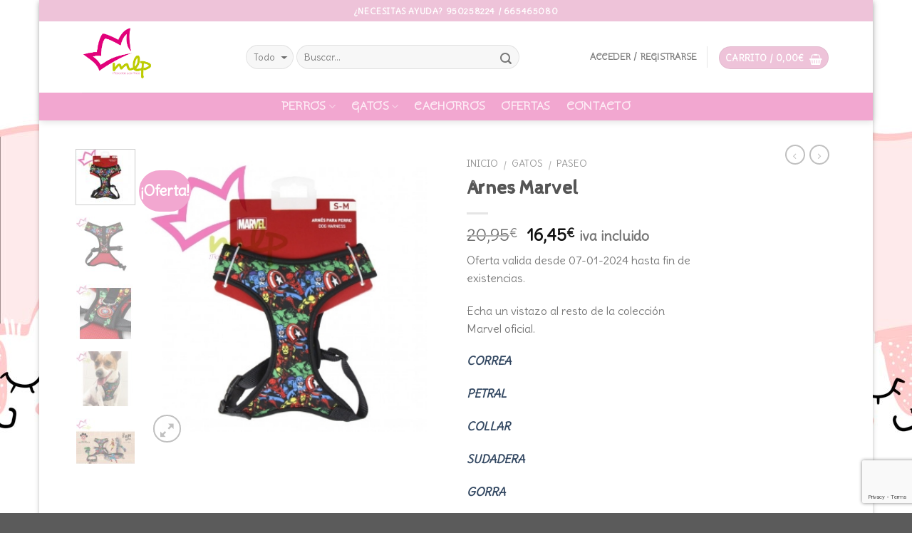

--- FILE ---
content_type: text/html; charset=UTF-8
request_url: https://mascotaslospinos.es/producto/arnes-marvel/?add_to_wishlist=750&_wpnonce=fa53125520
body_size: 32441
content:
<!DOCTYPE html>
<!--[if IE 9 ]> <html lang="es" class="ie9 loading-site no-js"> <![endif]-->
<!--[if IE 8 ]> <html lang="es" class="ie8 loading-site no-js"> <![endif]-->
<!--[if (gte IE 9)|!(IE)]><!--><html lang="es" class="loading-site no-js"> <!--<![endif]-->
<head>
	<meta charset="UTF-8" />
	<meta name="viewport" content="width=device-width, initial-scale=1.0, maximum-scale=1.0, user-scalable=no" />

	<link rel="profile" href="https://gmpg.org/xfn/11" />
	<link rel="pingback" href="https://mascotaslospinos.es/xmlrpc.php" />

					<script>document.documentElement.className = document.documentElement.className + ' yes-js js_active js'</script>
			<script>(function(html){html.className = html.className.replace(/\bno-js\b/,'js')})(document.documentElement);</script>
<meta name='robots' content='noindex, follow' />

	<!-- This site is optimized with the Yoast SEO plugin v26.8 - https://yoast.com/product/yoast-seo-wordpress/ -->
	<title>Arnes Marvel - Tienda Online de productos para Mascotas | MLP</title>
	<link rel="canonical" href="https://mascotaslospinos.es/producto/arnes-marvel/" />
	<meta property="og:locale" content="es_ES" />
	<meta property="og:type" content="article" />
	<meta property="og:title" content="Arnes Marvel - Tienda Online de productos para Mascotas | MLP" />
	<meta property="og:description" content="Oferta valida desde 07-01-2024 hasta fin de existencias.  Echa un vistazo al resto de la colección Marvel oficial.  CORREA  PETRAL  COLLAR  SUDADERA  GORRA  PARAGUAS" />
	<meta property="og:url" content="https://mascotaslospinos.es/producto/arnes-marvel/" />
	<meta property="og:site_name" content="Tienda Online de productos para Mascotas | MLP" />
	<meta property="article:modified_time" content="2024-03-29T10:00:07+00:00" />
	<meta property="og:image" content="https://mascotaslospinos.es/wp-content/uploads/2021/01/marvel-arnes-mascotas.jpg" />
	<meta property="og:image:width" content="400" />
	<meta property="og:image:height" content="400" />
	<meta property="og:image:type" content="image/jpeg" />
	<meta name="twitter:card" content="summary_large_image" />
	<script type="application/ld+json" class="yoast-schema-graph">{"@context":"https://schema.org","@graph":[{"@type":"WebPage","@id":"https://mascotaslospinos.es/producto/arnes-marvel/","url":"https://mascotaslospinos.es/producto/arnes-marvel/","name":"Arnes Marvel - Tienda Online de productos para Mascotas | MLP","isPartOf":{"@id":"https://mascotaslospinos.es/#website"},"primaryImageOfPage":{"@id":"https://mascotaslospinos.es/producto/arnes-marvel/#primaryimage"},"image":{"@id":"https://mascotaslospinos.es/producto/arnes-marvel/#primaryimage"},"thumbnailUrl":"https://mascotaslospinos.es/wp-content/uploads/2021/01/marvel-arnes-mascotas.jpg","datePublished":"2021-01-13T15:44:33+00:00","dateModified":"2024-03-29T10:00:07+00:00","breadcrumb":{"@id":"https://mascotaslospinos.es/producto/arnes-marvel/#breadcrumb"},"inLanguage":"es","potentialAction":[{"@type":"ReadAction","target":["https://mascotaslospinos.es/producto/arnes-marvel/"]}]},{"@type":"ImageObject","inLanguage":"es","@id":"https://mascotaslospinos.es/producto/arnes-marvel/#primaryimage","url":"https://mascotaslospinos.es/wp-content/uploads/2021/01/marvel-arnes-mascotas.jpg","contentUrl":"https://mascotaslospinos.es/wp-content/uploads/2021/01/marvel-arnes-mascotas.jpg","width":400,"height":400,"caption":"Arnes Marvel para mascotas, completa con la CORREA a juego.  Somos fans de los accesorios para nuestros amigos peludos de nuestros personajes, series y películas favoritas. Estos arneses destacan por su divertido diseño, la calidad de sus materiales y lo acertado de su packaging, lo que los convierte además en regalos excepcionales e inesperados. Están fabricados en polyester con doble capa de nylon y tienen la zona interior transpirable y extra confortable por el acolchado, proporcionando mayor comodidad que los arneses convencionales y además protege el pelo de la mascota evitando que el nylon lo roce y lo queme. Y lo mejor de todo es su diseño, con el logo de Marvel y la imagen de los Avengers (Vengadores) a todo color que destacan sobre el elegante negro del arnés Es un producto fabricado bajo licencia oficial de Marvel y será el regalo perfecto para aficionados de Avengers y con mascotas originales. Tienes cuatro tallas disponibles que podrás seleccionar fácilmente midiendo a tu peludo en cuello y pecho. XS — Cuello 24 cm — pecho de 29 a 41 cm S — Cuello 32 cm — pecho de 33,5 a 50 cm M — Cuello 40 cm — pecho de 40 a 59 cm L — Cuello 48 cm — pecho de 60 a 95 cm Cualquier duda o consulta no dudes en escribirnos o llamarnos ?   665465080"},{"@type":"BreadcrumbList","@id":"https://mascotaslospinos.es/producto/arnes-marvel/#breadcrumb","itemListElement":[{"@type":"ListItem","position":1,"name":"Portada","item":"https://mascotaslospinos.es/"},{"@type":"ListItem","position":2,"name":"Tienda","item":"https://mascotaslospinos.es/tienda/"},{"@type":"ListItem","position":3,"name":"Arnes Marvel"}]},{"@type":"WebSite","@id":"https://mascotaslospinos.es/#website","url":"https://mascotaslospinos.es/","name":"Tienda Online de productos para Mascotas | MLP","description":"","potentialAction":[{"@type":"SearchAction","target":{"@type":"EntryPoint","urlTemplate":"https://mascotaslospinos.es/?s={search_term_string}"},"query-input":{"@type":"PropertyValueSpecification","valueRequired":true,"valueName":"search_term_string"}}],"inLanguage":"es"}]}</script>
	<!-- / Yoast SEO plugin. -->


<link rel="alternate" type="application/rss+xml" title="Tienda Online de productos para Mascotas | MLP &raquo; Feed" href="https://mascotaslospinos.es/feed/" />
<link rel="alternate" type="application/rss+xml" title="Tienda Online de productos para Mascotas | MLP &raquo; Feed de los comentarios" href="https://mascotaslospinos.es/comments/feed/" />
<link rel="alternate" type="application/rss+xml" title="Tienda Online de productos para Mascotas | MLP &raquo; Comentario Arnes Marvel del feed" href="https://mascotaslospinos.es/producto/arnes-marvel/feed/" />
<link rel="alternate" title="oEmbed (JSON)" type="application/json+oembed" href="https://mascotaslospinos.es/wp-json/oembed/1.0/embed?url=https%3A%2F%2Fmascotaslospinos.es%2Fproducto%2Farnes-marvel%2F" />
<link rel="alternate" title="oEmbed (XML)" type="text/xml+oembed" href="https://mascotaslospinos.es/wp-json/oembed/1.0/embed?url=https%3A%2F%2Fmascotaslospinos.es%2Fproducto%2Farnes-marvel%2F&#038;format=xml" />
<style id='wp-img-auto-sizes-contain-inline-css' type='text/css'>
img:is([sizes=auto i],[sizes^="auto," i]){contain-intrinsic-size:3000px 1500px}
/*# sourceURL=wp-img-auto-sizes-contain-inline-css */
</style>
<link rel='stylesheet' id='sbi_styles-css' href='https://mascotaslospinos.es/wp-content/plugins/instagram-feed/css/sbi-styles.min.css?ver=6.10.0' type='text/css' media='all' />
<link rel='stylesheet' id='wp-block-library-css' href='https://mascotaslospinos.es/wp-includes/css/dist/block-library/style.min.css?ver=6.9' type='text/css' media='all' />
<link rel='stylesheet' id='wc-blocks-style-css' href='https://mascotaslospinos.es/wp-content/plugins/woocommerce/assets/client/blocks/wc-blocks.css?ver=wc-10.4.3' type='text/css' media='all' />
<link rel='stylesheet' id='jquery-selectBox-css' href='https://mascotaslospinos.es/wp-content/plugins/yith-woocommerce-wishlist/assets/css/jquery.selectBox.css?ver=1.2.0' type='text/css' media='all' />
<link rel='stylesheet' id='woocommerce_prettyPhoto_css-css' href='//mascotaslospinos.es/wp-content/plugins/woocommerce/assets/css/prettyPhoto.css?ver=3.1.6' type='text/css' media='all' />
<link rel='stylesheet' id='yith-wcwl-main-css' href='https://mascotaslospinos.es/wp-content/plugins/yith-woocommerce-wishlist/assets/css/style.css?ver=4.11.0' type='text/css' media='all' />
<style id='yith-wcwl-main-inline-css' type='text/css'>
 :root { --rounded-corners-radius: 16px; --add-to-cart-rounded-corners-radius: 16px; --feedback-duration: 3s } 
 :root { --rounded-corners-radius: 16px; --add-to-cart-rounded-corners-radius: 16px; --feedback-duration: 3s } 
 :root { --rounded-corners-radius: 16px; --add-to-cart-rounded-corners-radius: 16px; --feedback-duration: 3s } 
 :root { --rounded-corners-radius: 16px; --add-to-cart-rounded-corners-radius: 16px; --feedback-duration: 3s } 
 :root { --rounded-corners-radius: 16px; --add-to-cart-rounded-corners-radius: 16px; --feedback-duration: 3s } 
 :root { --rounded-corners-radius: 16px; --add-to-cart-rounded-corners-radius: 16px; --feedback-duration: 3s } 
 :root { --rounded-corners-radius: 16px; --add-to-cart-rounded-corners-radius: 16px; --feedback-duration: 3s } 
 :root { --rounded-corners-radius: 16px; --add-to-cart-rounded-corners-radius: 16px; --feedback-duration: 3s } 
 :root { --rounded-corners-radius: 16px; --add-to-cart-rounded-corners-radius: 16px; --feedback-duration: 3s } 
/*# sourceURL=yith-wcwl-main-inline-css */
</style>
<style id='global-styles-inline-css' type='text/css'>
:root{--wp--preset--aspect-ratio--square: 1;--wp--preset--aspect-ratio--4-3: 4/3;--wp--preset--aspect-ratio--3-4: 3/4;--wp--preset--aspect-ratio--3-2: 3/2;--wp--preset--aspect-ratio--2-3: 2/3;--wp--preset--aspect-ratio--16-9: 16/9;--wp--preset--aspect-ratio--9-16: 9/16;--wp--preset--color--black: #000000;--wp--preset--color--cyan-bluish-gray: #abb8c3;--wp--preset--color--white: #ffffff;--wp--preset--color--pale-pink: #f78da7;--wp--preset--color--vivid-red: #cf2e2e;--wp--preset--color--luminous-vivid-orange: #ff6900;--wp--preset--color--luminous-vivid-amber: #fcb900;--wp--preset--color--light-green-cyan: #7bdcb5;--wp--preset--color--vivid-green-cyan: #00d084;--wp--preset--color--pale-cyan-blue: #8ed1fc;--wp--preset--color--vivid-cyan-blue: #0693e3;--wp--preset--color--vivid-purple: #9b51e0;--wp--preset--gradient--vivid-cyan-blue-to-vivid-purple: linear-gradient(135deg,rgb(6,147,227) 0%,rgb(155,81,224) 100%);--wp--preset--gradient--light-green-cyan-to-vivid-green-cyan: linear-gradient(135deg,rgb(122,220,180) 0%,rgb(0,208,130) 100%);--wp--preset--gradient--luminous-vivid-amber-to-luminous-vivid-orange: linear-gradient(135deg,rgb(252,185,0) 0%,rgb(255,105,0) 100%);--wp--preset--gradient--luminous-vivid-orange-to-vivid-red: linear-gradient(135deg,rgb(255,105,0) 0%,rgb(207,46,46) 100%);--wp--preset--gradient--very-light-gray-to-cyan-bluish-gray: linear-gradient(135deg,rgb(238,238,238) 0%,rgb(169,184,195) 100%);--wp--preset--gradient--cool-to-warm-spectrum: linear-gradient(135deg,rgb(74,234,220) 0%,rgb(151,120,209) 20%,rgb(207,42,186) 40%,rgb(238,44,130) 60%,rgb(251,105,98) 80%,rgb(254,248,76) 100%);--wp--preset--gradient--blush-light-purple: linear-gradient(135deg,rgb(255,206,236) 0%,rgb(152,150,240) 100%);--wp--preset--gradient--blush-bordeaux: linear-gradient(135deg,rgb(254,205,165) 0%,rgb(254,45,45) 50%,rgb(107,0,62) 100%);--wp--preset--gradient--luminous-dusk: linear-gradient(135deg,rgb(255,203,112) 0%,rgb(199,81,192) 50%,rgb(65,88,208) 100%);--wp--preset--gradient--pale-ocean: linear-gradient(135deg,rgb(255,245,203) 0%,rgb(182,227,212) 50%,rgb(51,167,181) 100%);--wp--preset--gradient--electric-grass: linear-gradient(135deg,rgb(202,248,128) 0%,rgb(113,206,126) 100%);--wp--preset--gradient--midnight: linear-gradient(135deg,rgb(2,3,129) 0%,rgb(40,116,252) 100%);--wp--preset--font-size--small: 13px;--wp--preset--font-size--medium: 20px;--wp--preset--font-size--large: 36px;--wp--preset--font-size--x-large: 42px;--wp--preset--spacing--20: 0.44rem;--wp--preset--spacing--30: 0.67rem;--wp--preset--spacing--40: 1rem;--wp--preset--spacing--50: 1.5rem;--wp--preset--spacing--60: 2.25rem;--wp--preset--spacing--70: 3.38rem;--wp--preset--spacing--80: 5.06rem;--wp--preset--shadow--natural: 6px 6px 9px rgba(0, 0, 0, 0.2);--wp--preset--shadow--deep: 12px 12px 50px rgba(0, 0, 0, 0.4);--wp--preset--shadow--sharp: 6px 6px 0px rgba(0, 0, 0, 0.2);--wp--preset--shadow--outlined: 6px 6px 0px -3px rgb(255, 255, 255), 6px 6px rgb(0, 0, 0);--wp--preset--shadow--crisp: 6px 6px 0px rgb(0, 0, 0);}:where(.is-layout-flex){gap: 0.5em;}:where(.is-layout-grid){gap: 0.5em;}body .is-layout-flex{display: flex;}.is-layout-flex{flex-wrap: wrap;align-items: center;}.is-layout-flex > :is(*, div){margin: 0;}body .is-layout-grid{display: grid;}.is-layout-grid > :is(*, div){margin: 0;}:where(.wp-block-columns.is-layout-flex){gap: 2em;}:where(.wp-block-columns.is-layout-grid){gap: 2em;}:where(.wp-block-post-template.is-layout-flex){gap: 1.25em;}:where(.wp-block-post-template.is-layout-grid){gap: 1.25em;}.has-black-color{color: var(--wp--preset--color--black) !important;}.has-cyan-bluish-gray-color{color: var(--wp--preset--color--cyan-bluish-gray) !important;}.has-white-color{color: var(--wp--preset--color--white) !important;}.has-pale-pink-color{color: var(--wp--preset--color--pale-pink) !important;}.has-vivid-red-color{color: var(--wp--preset--color--vivid-red) !important;}.has-luminous-vivid-orange-color{color: var(--wp--preset--color--luminous-vivid-orange) !important;}.has-luminous-vivid-amber-color{color: var(--wp--preset--color--luminous-vivid-amber) !important;}.has-light-green-cyan-color{color: var(--wp--preset--color--light-green-cyan) !important;}.has-vivid-green-cyan-color{color: var(--wp--preset--color--vivid-green-cyan) !important;}.has-pale-cyan-blue-color{color: var(--wp--preset--color--pale-cyan-blue) !important;}.has-vivid-cyan-blue-color{color: var(--wp--preset--color--vivid-cyan-blue) !important;}.has-vivid-purple-color{color: var(--wp--preset--color--vivid-purple) !important;}.has-black-background-color{background-color: var(--wp--preset--color--black) !important;}.has-cyan-bluish-gray-background-color{background-color: var(--wp--preset--color--cyan-bluish-gray) !important;}.has-white-background-color{background-color: var(--wp--preset--color--white) !important;}.has-pale-pink-background-color{background-color: var(--wp--preset--color--pale-pink) !important;}.has-vivid-red-background-color{background-color: var(--wp--preset--color--vivid-red) !important;}.has-luminous-vivid-orange-background-color{background-color: var(--wp--preset--color--luminous-vivid-orange) !important;}.has-luminous-vivid-amber-background-color{background-color: var(--wp--preset--color--luminous-vivid-amber) !important;}.has-light-green-cyan-background-color{background-color: var(--wp--preset--color--light-green-cyan) !important;}.has-vivid-green-cyan-background-color{background-color: var(--wp--preset--color--vivid-green-cyan) !important;}.has-pale-cyan-blue-background-color{background-color: var(--wp--preset--color--pale-cyan-blue) !important;}.has-vivid-cyan-blue-background-color{background-color: var(--wp--preset--color--vivid-cyan-blue) !important;}.has-vivid-purple-background-color{background-color: var(--wp--preset--color--vivid-purple) !important;}.has-black-border-color{border-color: var(--wp--preset--color--black) !important;}.has-cyan-bluish-gray-border-color{border-color: var(--wp--preset--color--cyan-bluish-gray) !important;}.has-white-border-color{border-color: var(--wp--preset--color--white) !important;}.has-pale-pink-border-color{border-color: var(--wp--preset--color--pale-pink) !important;}.has-vivid-red-border-color{border-color: var(--wp--preset--color--vivid-red) !important;}.has-luminous-vivid-orange-border-color{border-color: var(--wp--preset--color--luminous-vivid-orange) !important;}.has-luminous-vivid-amber-border-color{border-color: var(--wp--preset--color--luminous-vivid-amber) !important;}.has-light-green-cyan-border-color{border-color: var(--wp--preset--color--light-green-cyan) !important;}.has-vivid-green-cyan-border-color{border-color: var(--wp--preset--color--vivid-green-cyan) !important;}.has-pale-cyan-blue-border-color{border-color: var(--wp--preset--color--pale-cyan-blue) !important;}.has-vivid-cyan-blue-border-color{border-color: var(--wp--preset--color--vivid-cyan-blue) !important;}.has-vivid-purple-border-color{border-color: var(--wp--preset--color--vivid-purple) !important;}.has-vivid-cyan-blue-to-vivid-purple-gradient-background{background: var(--wp--preset--gradient--vivid-cyan-blue-to-vivid-purple) !important;}.has-light-green-cyan-to-vivid-green-cyan-gradient-background{background: var(--wp--preset--gradient--light-green-cyan-to-vivid-green-cyan) !important;}.has-luminous-vivid-amber-to-luminous-vivid-orange-gradient-background{background: var(--wp--preset--gradient--luminous-vivid-amber-to-luminous-vivid-orange) !important;}.has-luminous-vivid-orange-to-vivid-red-gradient-background{background: var(--wp--preset--gradient--luminous-vivid-orange-to-vivid-red) !important;}.has-very-light-gray-to-cyan-bluish-gray-gradient-background{background: var(--wp--preset--gradient--very-light-gray-to-cyan-bluish-gray) !important;}.has-cool-to-warm-spectrum-gradient-background{background: var(--wp--preset--gradient--cool-to-warm-spectrum) !important;}.has-blush-light-purple-gradient-background{background: var(--wp--preset--gradient--blush-light-purple) !important;}.has-blush-bordeaux-gradient-background{background: var(--wp--preset--gradient--blush-bordeaux) !important;}.has-luminous-dusk-gradient-background{background: var(--wp--preset--gradient--luminous-dusk) !important;}.has-pale-ocean-gradient-background{background: var(--wp--preset--gradient--pale-ocean) !important;}.has-electric-grass-gradient-background{background: var(--wp--preset--gradient--electric-grass) !important;}.has-midnight-gradient-background{background: var(--wp--preset--gradient--midnight) !important;}.has-small-font-size{font-size: var(--wp--preset--font-size--small) !important;}.has-medium-font-size{font-size: var(--wp--preset--font-size--medium) !important;}.has-large-font-size{font-size: var(--wp--preset--font-size--large) !important;}.has-x-large-font-size{font-size: var(--wp--preset--font-size--x-large) !important;}
/*# sourceURL=global-styles-inline-css */
</style>

<style id='classic-theme-styles-inline-css' type='text/css'>
/*! This file is auto-generated */
.wp-block-button__link{color:#fff;background-color:#32373c;border-radius:9999px;box-shadow:none;text-decoration:none;padding:calc(.667em + 2px) calc(1.333em + 2px);font-size:1.125em}.wp-block-file__button{background:#32373c;color:#fff;text-decoration:none}
/*# sourceURL=/wp-includes/css/classic-themes.min.css */
</style>
<link rel='stylesheet' id='contact-form-7-css' href='https://mascotaslospinos.es/wp-content/plugins/contact-form-7/includes/css/styles.css?ver=6.1.4' type='text/css' media='all' />
<link rel='stylesheet' id='photoswipe-css' href='https://mascotaslospinos.es/wp-content/plugins/woocommerce/assets/css/photoswipe/photoswipe.min.css?ver=10.4.3' type='text/css' media='all' />
<link rel='stylesheet' id='photoswipe-default-skin-css' href='https://mascotaslospinos.es/wp-content/plugins/woocommerce/assets/css/photoswipe/default-skin/default-skin.min.css?ver=10.4.3' type='text/css' media='all' />
<style id='woocommerce-inline-inline-css' type='text/css'>
.woocommerce form .form-row .required { visibility: visible; }
/*# sourceURL=woocommerce-inline-inline-css */
</style>
<link rel='stylesheet' id='flatsome-icons-css' href='https://mascotaslospinos.es/wp-content/themes/flatsome/assets/css/fl-icons.css?ver=3.3' type='text/css' media='all' />
<link rel='stylesheet' id='flatsome-woocommerce-wishlist-css' href='https://mascotaslospinos.es/wp-content/themes/flatsome/inc/integrations/wc-yith-wishlist/wishlist.css?ver=3.4' type='text/css' media='all' />
<link rel='stylesheet' id='flatsome-main-css' href='https://mascotaslospinos.es/wp-content/themes/flatsome/assets/css/flatsome.css?ver=3.6.1' type='text/css' media='all' />
<link rel='stylesheet' id='flatsome-shop-css' href='https://mascotaslospinos.es/wp-content/themes/flatsome/assets/css/flatsome-shop.css?ver=3.6.1' type='text/css' media='all' />
<link rel='stylesheet' id='flatsome-style-css' href='https://mascotaslospinos.es/wp-content/themes/mlp-child/style.css?ver=3.6.1' type='text/css' media='all' />
<script type="text/javascript">
            window._nslDOMReady = (function () {
                const executedCallbacks = new Set();
            
                return function (callback) {
                    /**
                    * Third parties might dispatch DOMContentLoaded events, so we need to ensure that we only run our callback once!
                    */
                    if (executedCallbacks.has(callback)) return;
            
                    const wrappedCallback = function () {
                        if (executedCallbacks.has(callback)) return;
                        executedCallbacks.add(callback);
                        callback();
                    };
            
                    if (document.readyState === "complete" || document.readyState === "interactive") {
                        wrappedCallback();
                    } else {
                        document.addEventListener("DOMContentLoaded", wrappedCallback);
                    }
                };
            })();
        </script><script type="text/javascript" src="https://mascotaslospinos.es/wp-includes/js/jquery/jquery.min.js?ver=3.7.1" id="jquery-core-js"></script>
<script type="text/javascript" src="https://mascotaslospinos.es/wp-includes/js/jquery/jquery-migrate.min.js?ver=3.4.1" id="jquery-migrate-js"></script>
<script type="text/javascript" src="https://mascotaslospinos.es/wp-content/plugins/woocommerce/assets/js/jquery-blockui/jquery.blockUI.min.js?ver=2.7.0-wc.10.4.3" id="wc-jquery-blockui-js" defer="defer" data-wp-strategy="defer"></script>
<script type="text/javascript" id="wc-add-to-cart-js-extra">
/* <![CDATA[ */
var wc_add_to_cart_params = {"ajax_url":"/wp-admin/admin-ajax.php","wc_ajax_url":"/?wc-ajax=%%endpoint%%","i18n_view_cart":"Ver carrito","cart_url":"https://mascotaslospinos.es/carrito/","is_cart":"","cart_redirect_after_add":"no"};
//# sourceURL=wc-add-to-cart-js-extra
/* ]]> */
</script>
<script type="text/javascript" src="https://mascotaslospinos.es/wp-content/plugins/woocommerce/assets/js/frontend/add-to-cart.min.js?ver=10.4.3" id="wc-add-to-cart-js" defer="defer" data-wp-strategy="defer"></script>
<script type="text/javascript" src="https://mascotaslospinos.es/wp-content/plugins/woocommerce/assets/js/photoswipe/photoswipe.min.js?ver=4.1.1-wc.10.4.3" id="wc-photoswipe-js" defer="defer" data-wp-strategy="defer"></script>
<script type="text/javascript" src="https://mascotaslospinos.es/wp-content/plugins/woocommerce/assets/js/photoswipe/photoswipe-ui-default.min.js?ver=4.1.1-wc.10.4.3" id="wc-photoswipe-ui-default-js" defer="defer" data-wp-strategy="defer"></script>
<script type="text/javascript" id="wc-single-product-js-extra">
/* <![CDATA[ */
var wc_single_product_params = {"i18n_required_rating_text":"Por favor elige una puntuaci\u00f3n","i18n_rating_options":["1 de 5 estrellas","2 de 5 estrellas","3 de 5 estrellas","4 de 5 estrellas","5 de 5 estrellas"],"i18n_product_gallery_trigger_text":"Ver galer\u00eda de im\u00e1genes a pantalla completa","review_rating_required":"yes","flexslider":{"rtl":false,"animation":"slide","smoothHeight":true,"directionNav":false,"controlNav":"thumbnails","slideshow":false,"animationSpeed":500,"animationLoop":false,"allowOneSlide":false},"zoom_enabled":"","zoom_options":[],"photoswipe_enabled":"1","photoswipe_options":{"shareEl":false,"closeOnScroll":false,"history":false,"hideAnimationDuration":0,"showAnimationDuration":0},"flexslider_enabled":""};
//# sourceURL=wc-single-product-js-extra
/* ]]> */
</script>
<script type="text/javascript" src="https://mascotaslospinos.es/wp-content/plugins/woocommerce/assets/js/frontend/single-product.min.js?ver=10.4.3" id="wc-single-product-js" defer="defer" data-wp-strategy="defer"></script>
<script type="text/javascript" src="https://mascotaslospinos.es/wp-content/plugins/woocommerce/assets/js/js-cookie/js.cookie.min.js?ver=2.1.4-wc.10.4.3" id="wc-js-cookie-js" defer="defer" data-wp-strategy="defer"></script>
<script type="text/javascript" id="woocommerce-js-extra">
/* <![CDATA[ */
var woocommerce_params = {"ajax_url":"/wp-admin/admin-ajax.php","wc_ajax_url":"/?wc-ajax=%%endpoint%%","i18n_password_show":"Mostrar contrase\u00f1a","i18n_password_hide":"Ocultar contrase\u00f1a"};
//# sourceURL=woocommerce-js-extra
/* ]]> */
</script>
<script type="text/javascript" src="https://mascotaslospinos.es/wp-content/plugins/woocommerce/assets/js/frontend/woocommerce.min.js?ver=10.4.3" id="woocommerce-js" defer="defer" data-wp-strategy="defer"></script>
<link rel="https://api.w.org/" href="https://mascotaslospinos.es/wp-json/" /><link rel="alternate" title="JSON" type="application/json" href="https://mascotaslospinos.es/wp-json/wp/v2/product/3308" /><link rel="EditURI" type="application/rsd+xml" title="RSD" href="https://mascotaslospinos.es/xmlrpc.php?rsd" />
<meta name="generator" content="WordPress 6.9" />
<meta name="generator" content="WooCommerce 10.4.3" />
<link rel='shortlink' href='https://mascotaslospinos.es/?p=3308' />
<script src="https://www.google.com/recaptcha/api.js?hl=es" async defer></script>
<style>.bg{opacity: 0; transition: opacity 1s; -webkit-transition: opacity 1s;} .bg-loaded{opacity: 1;}</style><!--[if IE]><link rel="stylesheet" type="text/css" href="https://mascotaslospinos.es/wp-content/themes/flatsome/assets/css/ie-fallback.css"><script src="//cdnjs.cloudflare.com/ajax/libs/html5shiv/3.6.1/html5shiv.js"></script><script>var head = document.getElementsByTagName('head')[0],style = document.createElement('style');style.type = 'text/css';style.styleSheet.cssText = ':before,:after{content:none !important';head.appendChild(style);setTimeout(function(){head.removeChild(style);}, 0);</script><script src="https://mascotaslospinos.es/wp-content/themes/flatsome/assets/libs/ie-flexibility.js"></script><![endif]-->    <script type="text/javascript">
    WebFontConfig = {
      google: { families: [ "Cabin+Sketch:regular,regular","Delius:regular,regular","Snippet:regular,regular","Indie+Flower:regular,regular", ] }
    };
    (function() {
      var wf = document.createElement('script');
      wf.src = 'https://ajax.googleapis.com/ajax/libs/webfont/1/webfont.js';
      wf.type = 'text/javascript';
      wf.async = 'true';
      var s = document.getElementsByTagName('script')[0];
      s.parentNode.insertBefore(wf, s);
    })(); </script>
  <style>.product-gallery img.lazy-load, .product-small img.lazy-load, .product-small img[data-lazy-srcset]:not(.lazyloaded){ padding-top: 121.45748987854%;}</style>	<noscript><style>.woocommerce-product-gallery{ opacity: 1 !important; }</style></noscript>
	<link rel="icon" href="https://mascotaslospinos.es/wp-content/uploads/2018/01/cropped-Logo-Mascotalospinos-1-32x32.jpg" sizes="32x32" />
<link rel="icon" href="https://mascotaslospinos.es/wp-content/uploads/2018/01/cropped-Logo-Mascotalospinos-1-192x192.jpg" sizes="192x192" />
<link rel="apple-touch-icon" href="https://mascotaslospinos.es/wp-content/uploads/2018/01/cropped-Logo-Mascotalospinos-1-180x180.jpg" />
<meta name="msapplication-TileImage" content="https://mascotaslospinos.es/wp-content/uploads/2018/01/cropped-Logo-Mascotalospinos-1-270x270.jpg" />
<style id="custom-css" type="text/css">:root {--primary-color: #eec3d9;}html{background-image: url('https://mascotaslospinos.es/wp-content/uploads/2018/07/gatitos-rosa.jpg');}/* Site Width */.header-main{height: 100px}#logo img{max-height: 100px}#logo{width:200px;}#logo a{max-width:300px;}.header-bottom{min-height: 16px}.header-top{min-height: 30px}.transparent .header-main{height: 265px}.transparent #logo img{max-height: 265px}.has-transparent + .page-title:first-of-type,.has-transparent + #main > .page-title,.has-transparent + #main > div > .page-title,.has-transparent + #main .page-header-wrapper:first-of-type .page-title{padding-top: 345px;}.header.show-on-scroll,.stuck .header-main{height:70px!important}.stuck #logo img{max-height: 70px!important}.search-form{ width: 80%;}.header-bg-color, .header-wrapper {background-color: #ffffff}.header-bottom {background-color: rgba(226,63,153,0.46)}.header-main .nav > li > a{line-height: 16px }.stuck .header-main .nav > li > a{line-height: 50px }.header-bottom-nav > li > a{line-height: 19px }@media (max-width: 549px) {.header-main{height: 70px}#logo img{max-height: 70px}}.nav-dropdown-has-arrow li.has-dropdown:before{border-bottom-color: #bdcc01;}.nav .nav-dropdown{border-color: #bdcc01 }.nav-dropdown{border-radius:10px}.nav-dropdown{font-size:99%}/* Color */.accordion-title.active, .has-icon-bg .icon .icon-inner,.logo a, .primary.is-underline, .primary.is-link, .badge-outline .badge-inner, .nav-outline > li.active> a,.nav-outline >li.active > a, .cart-icon strong,[data-color='primary'], .is-outline.primary{color: #eec3d9;}/* Color !important */[data-text-color="primary"]{color: #eec3d9!important;}/* Background */.scroll-to-bullets a,.featured-title, .label-new.menu-item > a:after, .nav-pagination > li > .current,.nav-pagination > li > span:hover,.nav-pagination > li > a:hover,.has-hover:hover .badge-outline .badge-inner,button[type="submit"], .button.wc-forward:not(.checkout):not(.checkout-button), .button.submit-button, .button.primary:not(.is-outline),.featured-table .title,.is-outline:hover, .has-icon:hover .icon-label,.nav-dropdown-bold .nav-column li > a:hover, .nav-dropdown.nav-dropdown-bold > li > a:hover, .nav-dropdown-bold.dark .nav-column li > a:hover, .nav-dropdown.nav-dropdown-bold.dark > li > a:hover, .is-outline:hover, .tagcloud a:hover,.grid-tools a, input[type='submit']:not(.is-form), .box-badge:hover .box-text, input.button.alt,.nav-box > li > a:hover,.nav-box > li.active > a,.nav-pills > li.active > a ,.current-dropdown .cart-icon strong, .cart-icon:hover strong, .nav-line-bottom > li > a:before, .nav-line-grow > li > a:before, .nav-line > li > a:before,.banner, .header-top, .slider-nav-circle .flickity-prev-next-button:hover svg, .slider-nav-circle .flickity-prev-next-button:hover .arrow, .primary.is-outline:hover, .button.primary:not(.is-outline), input[type='submit'].primary, input[type='submit'].primary, input[type='reset'].button, input[type='button'].primary, .badge-inner{background-color: #eec3d9;}/* Border */.nav-vertical.nav-tabs > li.active > a,.scroll-to-bullets a.active,.nav-pagination > li > .current,.nav-pagination > li > span:hover,.nav-pagination > li > a:hover,.has-hover:hover .badge-outline .badge-inner,.accordion-title.active,.featured-table,.is-outline:hover, .tagcloud a:hover,blockquote, .has-border, .cart-icon strong:after,.cart-icon strong,.blockUI:before, .processing:before,.loading-spin, .slider-nav-circle .flickity-prev-next-button:hover svg, .slider-nav-circle .flickity-prev-next-button:hover .arrow, .primary.is-outline:hover{border-color: #eec3d9}.nav-tabs > li.active > a{border-top-color: #eec3d9}.widget_shopping_cart_content .blockUI.blockOverlay:before { border-left-color: #eec3d9 }.woocommerce-checkout-review-order .blockUI.blockOverlay:before { border-left-color: #eec3d9 }/* Fill */.slider .flickity-prev-next-button:hover svg,.slider .flickity-prev-next-button:hover .arrow{fill: #eec3d9;}/* Background Color */[data-icon-label]:after, .secondary.is-underline:hover,.secondary.is-outline:hover,.icon-label,.button.secondary:not(.is-outline),.button.alt:not(.is-outline), .badge-inner.on-sale, .button.checkout, .single_add_to_cart_button{ background-color:#f2a7d0; }/* Color */.secondary.is-underline,.secondary.is-link, .secondary.is-outline,.stars a.active, .star-rating:before, .woocommerce-page .star-rating:before,.star-rating span:before, .color-secondary{color: #f2a7d0}/* Color !important */[data-text-color="secondary"]{color: #f2a7d0!important;}/* Border */.secondary.is-outline:hover{border-color:#f2a7d0}body{font-size: 100%;}@media screen and (max-width: 549px){body{font-size: 100%;}}body{font-family:"Delius", sans-serif}body{font-weight: 0}.nav > li > a {font-family:"Snippet", sans-serif;}.nav > li > a {font-weight: 0;}h1,h2,h3,h4,h5,h6,.heading-font, .off-canvas-center .nav-sidebar.nav-vertical > li > a{font-family: "Cabin Sketch", sans-serif;}h1,h2,h3,h4,h5,h6,.heading-font,.banner h1,.banner h2{font-weight: 0;}.alt-font{font-family: "Indie Flower", sans-serif;}.alt-font{font-weight: 0!important;}.pswp__bg,.mfp-bg.mfp-ready{background-color: rgba(255,255,255,0.5)}.shop-page-title.featured-title .title-bg{ background-image: url(https://mascotaslospinos.es/wp-content/uploads/2021/01/marvel-arnes-mascotas.jpg)!important;}@media screen and (min-width: 550px){.products .box-vertical .box-image{min-width: 247px!important;width: 247px!important;}}/* Custom CSS */.alert-color {color: #fff;font-weight: bold;background: #f00;text-align: center;}.label-new.menu-item > a:after{content:"Nuevo";}.label-hot.menu-item > a:after{content:"Caliente";}.label-sale.menu-item > a:after{content:"Oferta";}.label-popular.menu-item > a:after{content:"Popular";}</style></head>

<body data-rsssl=1 class="wp-singular product-template-default single single-product postid-3308 wp-theme-flatsome wp-child-theme-mlp-child theme-flatsome woocommerce woocommerce-page woocommerce-no-js boxed header-shadow box-shadow lightbox nav-dropdown-has-arrow">

<a class="skip-link screen-reader-text" href="#main">Skip to content</a>

<div id="wrapper">


<header id="header" class="header has-sticky sticky-fade">
   <div class="header-wrapper">
	<div id="top-bar" class="header-top hide-for-sticky nav-dark flex-has-center">
    <div class="flex-row container">
      <div class="flex-col hide-for-medium flex-left">
          <ul class="nav nav-left medium-nav-center nav-small  nav-divided">
                        </ul>
      </div><!-- flex-col left -->

      <div class="flex-col hide-for-medium flex-center">
          <ul class="nav nav-center nav-small  nav-divided">
              <li class="html custom html_topbar_left"><strong class="uppercase" align="center" >¿Necesitas ayuda? 950258224 / 665465080</strong></li>          </ul>
      </div><!-- center -->

      <div class="flex-col hide-for-medium flex-right">
         <ul class="nav top-bar-nav nav-right nav-small  nav-divided">
                        </ul>
      </div><!-- .flex-col right -->

            <div class="flex-col show-for-medium flex-grow">
          <ul class="nav nav-center nav-small mobile-nav  nav-divided">
              <li class="html custom html_topbar_left"><strong class="uppercase" align="center" >¿Necesitas ayuda? 950258224 / 665465080</strong></li>          </ul>
      </div>
      
    </div><!-- .flex-row -->
</div><!-- #header-top -->
<div id="masthead" class="header-main ">
      <div class="header-inner flex-row container logo-left medium-logo-center" role="navigation">

          <!-- Logo -->
          <div id="logo" class="flex-col logo">
            <!-- Header logo -->
<a href="https://mascotaslospinos.es/" title="Tienda Online de productos para Mascotas | MLP" rel="home">
    <img width="200" height="100" src="https://mascotaslospinos.es/wp-content/uploads/2018/01/Logo-Mascotalospinos.jpg" class="header_logo header-logo" alt="Tienda Online de productos para Mascotas | MLP"/><img  width="200" height="100" src="https://mascotaslospinos.es/wp-content/uploads/2018/01/Logo-Mascotalospinos.jpg" class="header-logo-dark" alt="Tienda Online de productos para Mascotas | MLP"/></a>
          </div>

          <!-- Mobile Left Elements -->
          <div class="flex-col show-for-medium flex-left">
            <ul class="mobile-nav nav nav-left ">
              <li class="nav-icon has-icon">
  <div class="header-button">		<a href="#" data-open="#main-menu" data-pos="left" data-bg="main-menu-overlay" data-color="" class="icon primary button round is-small" aria-controls="main-menu" aria-expanded="false">
		
		  <i class="icon-menu" ></i>
		  <span class="menu-title uppercase hide-for-small">Menu</span>		</a>
	 </div> </li>            </ul>
          </div>

          <!-- Left Elements -->
          <div class="flex-col hide-for-medium flex-left
            flex-grow">
            <ul class="header-nav header-nav-main nav nav-left  nav-uppercase" >
              <li class="header-search-form search-form html relative has-icon">
	<div class="header-search-form-wrapper">
		<div class="searchform-wrapper ux-search-box relative form-flat is-normal"><form role="search" method="get" class="searchform" action="https://mascotaslospinos.es/">
		<div class="flex-row relative">
						<div class="flex-col search-form-categories">
			<select class="search_categories resize-select mb-0" name="product_cat"><option value="" selected='selected'>Todo</option><option value="cachorros">cachorros</option><option value="gatos">gatos</option><option value="ofertas">ofertas</option><option value="perros">perros</option></select>			</div><!-- .flex-col -->
									<div class="flex-col flex-grow">
			  <input type="search" class="search-field mb-0" name="s" value="" placeholder="Buscar..." />
		    <input type="hidden" name="post_type" value="product" />
        			</div><!-- .flex-col -->
			<div class="flex-col">
				<button type="submit" class="ux-search-submit submit-button secondary button icon mb-0">
					<i class="icon-search" ></i>				</button>
			</div><!-- .flex-col -->
		</div><!-- .flex-row -->
	 <div class="live-search-results text-left z-top"></div>
</form>
</div>	</div>
</li>            </ul>
          </div>

          <!-- Right Elements -->
          <div class="flex-col hide-for-medium flex-right">
            <ul class="header-nav header-nav-main nav nav-right  nav-uppercase">
              <li class="account-item has-icon
    "
>

<a href="https://mascotaslospinos.es/mi-cuenta/"
    class="nav-top-link nav-top-not-logged-in "
    data-open="#login-form-popup"  >
    <span>
    Acceder     / Registrarse  </span>
  
</a><!-- .account-login-link -->



</li>
<li class="header-divider"></li><li class="cart-item has-icon">
<div class="header-button">
	<a href="https://mascotaslospinos.es/carrito/" class="header-cart-link off-canvas-toggle nav-top-link icon primary button circle is-small" data-open="#cart-popup" data-class="off-canvas-cart" title="Carrito" data-pos="right">

<span class="header-cart-title">
   Carrito   /      <span class="cart-price"><span class="woocommerce-Price-amount amount"><bdi>0,00<span class="woocommerce-Price-currencySymbol">&euro;</span></bdi></span></span>
  </span>

    <i class="icon-shopping-basket"
    data-icon-label="0">
  </i>
  </a>
</div>


  <!-- Cart Sidebar Popup -->
  <div id="cart-popup" class="mfp-hide widget_shopping_cart">
  <div class="cart-popup-inner inner-padding">
      <div class="cart-popup-title text-center">
          <h4 class="uppercase">Carrito</h4>
          <div class="is-divider"></div>
      </div>
      <div class="widget_shopping_cart_content">
          

	<p class="woocommerce-mini-cart__empty-message">No hay productos en el carrito.</p>


      </div>
            <div class="cart-sidebar-content relative"></div>  </div>
  </div>

</li>
            </ul>
          </div>

          <!-- Mobile Right Elements -->
          <div class="flex-col show-for-medium flex-right">
            <ul class="mobile-nav nav nav-right ">
              <li class="cart-item has-icon">

<div class="header-button">      <a href="https://mascotaslospinos.es/carrito/" class="header-cart-link off-canvas-toggle nav-top-link icon primary button circle is-small" data-open="#cart-popup" data-class="off-canvas-cart" title="Carrito" data-pos="right">
  
    <i class="icon-shopping-basket"
    data-icon-label="0">
  </i>
  </a>
</div>
</li>
            </ul>
          </div>

      </div><!-- .header-inner -->
     
            <!-- Header divider -->
      <div class="container"><div class="top-divider full-width"></div></div>
      </div><!-- .header-main --><div id="wide-nav" class="header-bottom wide-nav nav-dark flex-has-center hide-for-medium">
    <div class="flex-row container">

            
                        <div class="flex-col hide-for-medium flex-center">
                <ul class="nav header-nav header-bottom-nav nav-center  nav-size-large nav-spacing-large nav-uppercase">
                    <li id="menu-item-831" class="menu-item menu-item-type-taxonomy menu-item-object-product_cat current-product-ancestor current-menu-parent current-product-parent menu-item-has-children  menu-item-831 has-dropdown"><a href="https://mascotaslospinos.es/categoria-producto/perros/" class="nav-top-link">PERROS<i class="icon-angle-down" ></i></a>
<ul class='nav-dropdown nav-dropdown-default dropdown-uppercase'>
	<li id="menu-item-881" class="menu-item menu-item-type-taxonomy menu-item-object-product_cat menu-item-has-children  menu-item-881 nav-dropdown-col"><a href="https://mascotaslospinos.es/categoria-producto/perros/moda-canina/">moda canina</a>
	<ul class='nav-column nav-dropdown-default dropdown-uppercase'>
		<li id="menu-item-887" class="menu-item menu-item-type-taxonomy menu-item-object-product_cat  menu-item-887"><a href="https://mascotaslospinos.es/categoria-producto/perros/moda-canina/disfraces/">disfraces</a></li>
		<li id="menu-item-888" class="menu-item menu-item-type-taxonomy menu-item-object-product_cat  menu-item-888"><a href="https://mascotaslospinos.es/categoria-producto/perros/moda-canina/invierno/">invierno</a></li>
		<li id="menu-item-889" class="menu-item menu-item-type-taxonomy menu-item-object-product_cat  menu-item-889"><a href="https://mascotaslospinos.es/categoria-producto/perros/moda-canina/verano/">verano</a></li>
	</ul>
</li>
	<li id="menu-item-879" class="menu-item menu-item-type-taxonomy menu-item-object-product_cat  menu-item-879"><a href="https://mascotaslospinos.es/categoria-producto/perros/cosmetica-y-aseo/">cosmética y aseo</a></li>
	<li id="menu-item-880" class="menu-item menu-item-type-taxonomy menu-item-object-product_cat  menu-item-880"><a href="https://mascotaslospinos.es/categoria-producto/perros/descanso/">descanso</a></li>
	<li id="menu-item-882" class="menu-item menu-item-type-taxonomy menu-item-object-product_cat  menu-item-882"><a href="https://mascotaslospinos.es/categoria-producto/perros/viaje/">viaje</a></li>
	<li id="menu-item-883" class="menu-item menu-item-type-taxonomy menu-item-object-product_cat  menu-item-883"><a href="https://mascotaslospinos.es/categoria-producto/perros/juguetes/">juguetes</a></li>
	<li id="menu-item-884" class="menu-item menu-item-type-taxonomy menu-item-object-product_cat  menu-item-884"><a href="https://mascotaslospinos.es/categoria-producto/perros/alimentacion-y-golosinas/">Alimentación y golosinas</a></li>
	<li id="menu-item-890" class="menu-item menu-item-type-taxonomy menu-item-object-product_cat current-product-ancestor current-menu-parent current-product-parent  menu-item-890"><a href="https://mascotaslospinos.es/categoria-producto/perros/paseo/">paseo</a></li>
	<li id="menu-item-885" class="menu-item menu-item-type-taxonomy menu-item-object-product_cat  menu-item-885"><a href="https://mascotaslospinos.es/categoria-producto/perros/comederos-y-bebedores/">comederos y bebedores</a></li>
</ul>
</li>
<li id="menu-item-829" class="menu-item menu-item-type-taxonomy menu-item-object-product_cat current-product-ancestor current-menu-parent current-product-parent menu-item-has-children  menu-item-829 has-dropdown"><a href="https://mascotaslospinos.es/categoria-producto/gatos/" class="nav-top-link">GATOS<i class="icon-angle-down" ></i></a>
<ul class='nav-dropdown nav-dropdown-default dropdown-uppercase'>
	<li id="menu-item-898" class="menu-item menu-item-type-taxonomy menu-item-object-product_cat  menu-item-898"><a href="https://mascotaslospinos.es/categoria-producto/gatos/moda-felina/">moda felina</a></li>
	<li id="menu-item-894" class="menu-item menu-item-type-taxonomy menu-item-object-product_cat  menu-item-894"><a href="https://mascotaslospinos.es/categoria-producto/gatos/cosmetica-y-aseo-gatos/">cosmética y aseo</a></li>
	<li id="menu-item-895" class="menu-item menu-item-type-taxonomy menu-item-object-product_cat  menu-item-895"><a href="https://mascotaslospinos.es/categoria-producto/gatos/descanso-gatos/">descanso</a></li>
	<li id="menu-item-897" class="menu-item menu-item-type-taxonomy menu-item-object-product_cat  menu-item-897"><a href="https://mascotaslospinos.es/categoria-producto/gatos/juguetes-gatos/">juguetes</a></li>
	<li id="menu-item-891" class="menu-item menu-item-type-taxonomy menu-item-object-product_cat  menu-item-891"><a href="https://mascotaslospinos.es/categoria-producto/gatos/alimentacion/">alimentacion</a></li>
	<li id="menu-item-899" class="menu-item menu-item-type-taxonomy menu-item-object-product_cat current-product-ancestor current-menu-parent current-product-parent  menu-item-899"><a href="https://mascotaslospinos.es/categoria-producto/gatos/paseo-gatos/">paseo</a></li>
	<li id="menu-item-900" class="menu-item menu-item-type-taxonomy menu-item-object-product_cat  menu-item-900"><a href="https://mascotaslospinos.es/categoria-producto/gatos/rascadores/">rascadores</a></li>
	<li id="menu-item-893" class="menu-item menu-item-type-taxonomy menu-item-object-product_cat  menu-item-893"><a href="https://mascotaslospinos.es/categoria-producto/gatos/comederos-y-bebederos/">comederos y bebederos</a></li>
</ul>
</li>
<li id="menu-item-828" class="menu-item menu-item-type-taxonomy menu-item-object-product_cat current-product-ancestor current-menu-parent current-product-parent  menu-item-828"><a href="https://mascotaslospinos.es/categoria-producto/cachorros/" class="nav-top-link">CACHORROS</a></li>
<li id="menu-item-830" class="menu-item menu-item-type-taxonomy menu-item-object-product_cat  menu-item-830"><a href="https://mascotaslospinos.es/categoria-producto/ofertas/" class="nav-top-link">OFERTAS</a></li>
<li id="menu-item-999" class="menu-item menu-item-type-post_type menu-item-object-page  menu-item-999"><a href="https://mascotaslospinos.es/contacto/" class="nav-top-link">CONTACTO</a></li>
                </ul>
            </div><!-- flex-col -->
            
            
            
    </div><!-- .flex-row -->
</div><!-- .header-bottom -->

<div class="header-bg-container fill"><div class="header-bg-image fill"></div><div class="header-bg-color fill"></div></div><!-- .header-bg-container -->   </div><!-- header-wrapper-->
</header>


<main id="main" class="">

	<div class="shop-container">
		
			<div class="container">
	<div class="woocommerce-notices-wrapper"></div></div><!-- /.container -->
<div id="product-3308" class="product type-product post-3308 status-publish first instock product_cat-cachorros product_cat-gatos product_cat-paseo-gatos product_cat-paseo product_cat-perros product_tag-correa product_tag-disney product_tag-petral has-post-thumbnail sale taxable shipping-taxable purchasable product-type-variable">
	<div class="product-container">

<div class="product-main">
	<div class="row content-row mb-0">

		<div class="product-gallery col large-6">
		<div class="row row-small">
<div class="col large-10">

<div class="woocommerce-product-gallery woocommerce-product-gallery--with-images woocommerce-product-gallery--columns-4 images relative mb-half has-hover" data-columns="4">

  <div class="badge-container is-larger absolute left top z-1">
		<div class="callout badge badge-circle"><div class="badge-inner secondary on-sale"><span class="onsale">¡Oferta!</span></div></div>
</div>
  <div class="image-tools absolute top show-on-hover right z-3">
    		<div class="wishlist-icon">
			<button class="wishlist-button button is-outline circle icon">
				<i class="icon-heart" ></i>			</button>
			<div class="wishlist-popup dark">
				
<div
	class="yith-wcwl-add-to-wishlist add-to-wishlist-3308 yith-wcwl-add-to-wishlist--link-style yith-wcwl-add-to-wishlist--single wishlist-fragment on-first-load"
	data-fragment-ref="3308"
	data-fragment-options="{&quot;base_url&quot;:&quot;&quot;,&quot;product_id&quot;:3308,&quot;parent_product_id&quot;:0,&quot;product_type&quot;:&quot;variable&quot;,&quot;is_single&quot;:true,&quot;in_default_wishlist&quot;:false,&quot;show_view&quot;:true,&quot;browse_wishlist_text&quot;:&quot;Navegar por Lista de Deseos&quot;,&quot;already_in_wishslist_text&quot;:&quot;El producto ya est\u00e1 en la lista de deseos!&quot;,&quot;product_added_text&quot;:&quot;Producto a\u00f1adido!&quot;,&quot;available_multi_wishlist&quot;:false,&quot;disable_wishlist&quot;:false,&quot;show_count&quot;:false,&quot;ajax_loading&quot;:false,&quot;loop_position&quot;:false,&quot;item&quot;:&quot;add_to_wishlist&quot;}"
>
			
			<!-- ADD TO WISHLIST -->
			
<div class="yith-wcwl-add-button">
		<a
		href="?add_to_wishlist=3308&#038;_wpnonce=02e28d7dca"
		class="add_to_wishlist single_add_to_wishlist"
		data-product-id="3308"
		data-product-type="variable"
		data-original-product-id="0"
		data-title="Añadir a la lista de deseos"
		rel="nofollow"
	>
		<svg id="yith-wcwl-icon-heart-outline" class="yith-wcwl-icon-svg" fill="none" stroke-width="1.5" stroke="currentColor" viewBox="0 0 24 24" xmlns="http://www.w3.org/2000/svg">
  <path stroke-linecap="round" stroke-linejoin="round" d="M21 8.25c0-2.485-2.099-4.5-4.688-4.5-1.935 0-3.597 1.126-4.312 2.733-.715-1.607-2.377-2.733-4.313-2.733C5.1 3.75 3 5.765 3 8.25c0 7.22 9 12 9 12s9-4.78 9-12Z"></path>
</svg>		<span>Añadir a la lista de deseos</span>
	</a>
</div>

			<!-- COUNT TEXT -->
			
			</div>
			</div>
		</div>
		  </div>

  <figure class="woocommerce-product-gallery__wrapper product-gallery-slider slider slider-nav-small mb-0"
        data-flickity-options='{
                "cellAlign": "center",
                "wrapAround": true,
                "autoPlay": false,
                "prevNextButtons":true,
                "adaptiveHeight": true,
                "imagesLoaded": true,
                "lazyLoad": 1,
                "dragThreshold" : 15,
                "pageDots": false,
                "rightToLeft": false       }'>
    <div data-thumb="https://mascotaslospinos.es/wp-content/uploads/2021/01/marvel-arnes-mascotas-100x100.jpg" class="woocommerce-product-gallery__image slide first"><a href="https://mascotaslospinos.es/wp-content/uploads/2021/01/marvel-arnes-mascotas.jpg"><img width="400" height="400" src="https://mascotaslospinos.es/wp-content/uploads/2021/01/marvel-arnes-mascotas.jpg" class="wp-post-image" alt="Arnes Marvel para mascotas, completa con la CORREA a juego.  Somos fans de los accesorios para nuestros amigos peludos de nuestros personajes, series y películas favoritas. Estos arneses destacan por su divertido diseño, la calidad de sus materiales y lo acertado de su packaging, lo que los convierte además en regalos excepcionales e inesperados. Están fabricados en polyester con doble capa de nylon y tienen la zona interior transpirable y extra confortable por el acolchado, proporcionando mayor comodidad que los arneses convencionales y además protege el pelo de la mascota evitando que el nylon lo roce y lo queme. Y lo mejor de todo es su diseño, con el logo de Marvel y la imagen de los Avengers (Vengadores) a todo color que destacan sobre el elegante negro del arnés Es un producto fabricado bajo licencia oficial de Marvel y será el regalo perfecto para aficionados de Avengers y con mascotas originales. Tienes cuatro tallas disponibles que podrás seleccionar fácilmente midiendo a tu peludo en cuello y pecho. XS — Cuello 24 cm — pecho de 29 a 41 cm S — Cuello 32 cm — pecho de 33,5 a 50 cm M — Cuello 40 cm — pecho de 40 a 59 cm L — Cuello 48 cm — pecho de 60 a 95 cm Cualquier duda o consulta no dudes en escribirnos o llamarnos ?   665465080" title="marvel-arnes-mascotas" data-caption="" data-src="https://mascotaslospinos.es/wp-content/uploads/2021/01/marvel-arnes-mascotas.jpg" data-large_image="https://mascotaslospinos.es/wp-content/uploads/2021/01/marvel-arnes-mascotas.jpg" data-large_image_width="400" data-large_image_height="400" decoding="async" fetchpriority="high" srcset="https://mascotaslospinos.es/wp-content/uploads/2021/01/marvel-arnes-mascotas.jpg 400w, https://mascotaslospinos.es/wp-content/uploads/2021/01/marvel-arnes-mascotas-280x280.jpg 280w, https://mascotaslospinos.es/wp-content/uploads/2021/01/marvel-arnes-mascotas-100x100.jpg 100w" sizes="(max-width: 400px) 100vw, 400px" /></a></div><div data-thumb="https://mascotaslospinos.es/wp-content/uploads/2021/01/marvel-arnes-para-perros-100x100.jpg" class="woocommerce-product-gallery__image slide"><a href="https://mascotaslospinos.es/wp-content/uploads/2021/01/marvel-arnes-para-perros.jpg"><img width="400" height="400" src="https://mascotaslospinos.es/wp-content/uploads/2021/01/marvel-arnes-para-perros.jpg" class="" alt="Arnes Marvel para mascotas, completa con la CORREA a juego.  Somos fans de los accesorios para nuestros amigos peludos de nuestros personajes, series y películas favoritas. Estos arneses destacan por su divertido diseño, la calidad de sus materiales y lo acertado de su packaging, lo que los convierte además en regalos excepcionales e inesperados. Están fabricados en polyester con doble capa de nylon y tienen la zona interior transpirable y extra confortable por el acolchado, proporcionando mayor comodidad que los arneses convencionales y además protege el pelo de la mascota evitando que el nylon lo roce y lo queme. Y lo mejor de todo es su diseño, con el logo de Marvel y la imagen de los Avengers (Vengadores) a todo color que destacan sobre el elegante negro del arnés Es un producto fabricado bajo licencia oficial de Marvel y será el regalo perfecto para aficionados de Avengers y con mascotas originales. Tienes cuatro tallas disponibles que podrás seleccionar fácilmente midiendo a tu peludo en cuello y pecho. XS — Cuello 24 cm — pecho de 29 a 41 cm S — Cuello 32 cm — pecho de 33,5 a 50 cm M — Cuello 40 cm — pecho de 40 a 59 cm L — Cuello 48 cm — pecho de 60 a 95 cm Cualquier duda o consulta no dudes en escribirnos o llamarnos ?   665465080" title="marvel-arnes-para-perros" data-caption="" data-src="https://mascotaslospinos.es/wp-content/uploads/2021/01/marvel-arnes-para-perros.jpg" data-large_image="https://mascotaslospinos.es/wp-content/uploads/2021/01/marvel-arnes-para-perros.jpg" data-large_image_width="400" data-large_image_height="400" decoding="async" srcset="https://mascotaslospinos.es/wp-content/uploads/2021/01/marvel-arnes-para-perros.jpg 400w, https://mascotaslospinos.es/wp-content/uploads/2021/01/marvel-arnes-para-perros-280x280.jpg 280w, https://mascotaslospinos.es/wp-content/uploads/2021/01/marvel-arnes-para-perros-100x100.jpg 100w" sizes="(max-width: 400px) 100vw, 400px" /></a></div><div data-thumb="https://mascotaslospinos.es/wp-content/uploads/2021/01/marvel-arnes-perros-100x100.jpg" class="woocommerce-product-gallery__image slide"><a href="https://mascotaslospinos.es/wp-content/uploads/2021/01/marvel-arnes-perros.jpg"><img width="400" height="400" src="https://mascotaslospinos.es/wp-content/uploads/2021/01/marvel-arnes-perros.jpg" class="" alt="Arnes Marvel para mascotas, completa con la CORREA a juego.  Somos fans de los accesorios para nuestros amigos peludos de nuestros personajes, series y películas favoritas. Estos arneses destacan por su divertido diseño, la calidad de sus materiales y lo acertado de su packaging, lo que los convierte además en regalos excepcionales e inesperados. Están fabricados en polyester con doble capa de nylon y tienen la zona interior transpirable y extra confortable por el acolchado, proporcionando mayor comodidad que los arneses convencionales y además protege el pelo de la mascota evitando que el nylon lo roce y lo queme. Y lo mejor de todo es su diseño, con el logo de Marvel y la imagen de los Avengers (Vengadores) a todo color que destacan sobre el elegante negro del arnés Es un producto fabricado bajo licencia oficial de Marvel y será el regalo perfecto para aficionados de Avengers y con mascotas originales. Tienes cuatro tallas disponibles que podrás seleccionar fácilmente midiendo a tu peludo en cuello y pecho. XS — Cuello 24 cm — pecho de 29 a 41 cm S — Cuello 32 cm — pecho de 33,5 a 50 cm M — Cuello 40 cm — pecho de 40 a 59 cm L — Cuello 48 cm — pecho de 60 a 95 cm Cualquier duda o consulta no dudes en escribirnos o llamarnos ?   665465080" title="marvel-arnes-perros" data-caption="" data-src="https://mascotaslospinos.es/wp-content/uploads/2021/01/marvel-arnes-perros.jpg" data-large_image="https://mascotaslospinos.es/wp-content/uploads/2021/01/marvel-arnes-perros.jpg" data-large_image_width="400" data-large_image_height="400" decoding="async" srcset="https://mascotaslospinos.es/wp-content/uploads/2021/01/marvel-arnes-perros.jpg 400w, https://mascotaslospinos.es/wp-content/uploads/2021/01/marvel-arnes-perros-280x280.jpg 280w, https://mascotaslospinos.es/wp-content/uploads/2021/01/marvel-arnes-perros-100x100.jpg 100w" sizes="(max-width: 400px) 100vw, 400px" /></a></div><div data-thumb="https://mascotaslospinos.es/wp-content/uploads/2021/01/marvel-arnes-100x100.jpg" class="woocommerce-product-gallery__image slide"><a href="https://mascotaslospinos.es/wp-content/uploads/2021/01/marvel-arnes.jpg"><img width="400" height="400" src="https://mascotaslospinos.es/wp-content/uploads/2021/01/marvel-arnes.jpg" class="" alt="Arnes Marvel para mascotas, completa con la CORREA a juego.  Somos fans de los accesorios para nuestros amigos peludos de nuestros personajes, series y películas favoritas. Estos arneses destacan por su divertido diseño, la calidad de sus materiales y lo acertado de su packaging, lo que los convierte además en regalos excepcionales e inesperados. Están fabricados en polyester con doble capa de nylon y tienen la zona interior transpirable y extra confortable por el acolchado, proporcionando mayor comodidad que los arneses convencionales y además protege el pelo de la mascota evitando que el nylon lo roce y lo queme. Y lo mejor de todo es su diseño, con el logo de Marvel y la imagen de los Avengers (Vengadores) a todo color que destacan sobre el elegante negro del arnés Es un producto fabricado bajo licencia oficial de Marvel y será el regalo perfecto para aficionados de Avengers y con mascotas originales. Tienes cuatro tallas disponibles que podrás seleccionar fácilmente midiendo a tu peludo en cuello y pecho. XS — Cuello 24 cm — pecho de 29 a 41 cm S — Cuello 32 cm — pecho de 33,5 a 50 cm M — Cuello 40 cm — pecho de 40 a 59 cm L — Cuello 48 cm — pecho de 60 a 95 cm Cualquier duda o consulta no dudes en escribirnos o llamarnos ?   665465080" title="marvel-arnes" data-caption="" data-src="https://mascotaslospinos.es/wp-content/uploads/2021/01/marvel-arnes.jpg" data-large_image="https://mascotaslospinos.es/wp-content/uploads/2021/01/marvel-arnes.jpg" data-large_image_width="400" data-large_image_height="400" decoding="async" loading="lazy" srcset="https://mascotaslospinos.es/wp-content/uploads/2021/01/marvel-arnes.jpg 400w, https://mascotaslospinos.es/wp-content/uploads/2021/01/marvel-arnes-280x280.jpg 280w, https://mascotaslospinos.es/wp-content/uploads/2021/01/marvel-arnes-100x100.jpg 100w" sizes="auto, (max-width: 400px) 100vw, 400px" /></a></div><div data-thumb="https://mascotaslospinos.es/wp-content/uploads/2021/01/marvel-coleccion-mascotas-100x100.jpg" class="woocommerce-product-gallery__image slide"><a href="https://mascotaslospinos.es/wp-content/uploads/2021/01/marvel-coleccion-mascotas.jpg"><img width="400" height="400" src="https://mascotaslospinos.es/wp-content/uploads/2021/01/marvel-coleccion-mascotas.jpg" class="" alt="Arnes Marvel para mascotas, completa con la CORREA a juego.  Somos fans de los accesorios para nuestros amigos peludos de nuestros personajes, series y películas favoritas. Estos arneses destacan por su divertido diseño, la calidad de sus materiales y lo acertado de su packaging, lo que los convierte además en regalos excepcionales e inesperados. Están fabricados en polyester con doble capa de nylon y tienen la zona interior transpirable y extra confortable por el acolchado, proporcionando mayor comodidad que los arneses convencionales y además protege el pelo de la mascota evitando que el nylon lo roce y lo queme. Y lo mejor de todo es su diseño, con el logo de Marvel y la imagen de los Avengers (Vengadores) a todo color que destacan sobre el elegante negro del arnés Es un producto fabricado bajo licencia oficial de Marvel y será el regalo perfecto para aficionados de Avengers y con mascotas originales. Tienes cuatro tallas disponibles que podrás seleccionar fácilmente midiendo a tu peludo en cuello y pecho. XS — Cuello 24 cm — pecho de 29 a 41 cm S — Cuello 32 cm — pecho de 33,5 a 50 cm M — Cuello 40 cm — pecho de 40 a 59 cm L — Cuello 48 cm — pecho de 60 a 95 cm Cualquier duda o consulta no dudes en escribirnos o llamarnos ?   665465080" title="marvel-coleccion-mascotas" data-caption="" data-src="https://mascotaslospinos.es/wp-content/uploads/2021/01/marvel-coleccion-mascotas.jpg" data-large_image="https://mascotaslospinos.es/wp-content/uploads/2021/01/marvel-coleccion-mascotas.jpg" data-large_image_width="400" data-large_image_height="400" decoding="async" loading="lazy" srcset="https://mascotaslospinos.es/wp-content/uploads/2021/01/marvel-coleccion-mascotas.jpg 400w, https://mascotaslospinos.es/wp-content/uploads/2021/01/marvel-coleccion-mascotas-280x280.jpg 280w, https://mascotaslospinos.es/wp-content/uploads/2021/01/marvel-coleccion-mascotas-100x100.jpg 100w" sizes="auto, (max-width: 400px) 100vw, 400px" /></a></div><div data-thumb="https://mascotaslospinos.es/wp-content/uploads/2021/01/marvel-coleccion-1-100x100.jpg" class="woocommerce-product-gallery__image slide"><a href="https://mascotaslospinos.es/wp-content/uploads/2021/01/marvel-coleccion-1.jpg"><img width="400" height="400" src="https://mascotaslospinos.es/wp-content/uploads/2021/01/marvel-coleccion-1.jpg" class="" alt="Collar Marvel para mascotas, descubre toda la colección Somos fans de los accesorios para nuestros amigos peludos de nuestros personajes, series y películas favoritas. Estos collares destacan por su divertido diseño, la calidad de sus materiales y lo acertado de su packaging, lo que los convierte además en regalos excepcionales e inesperados. Es ajustable y está realizado en polyester muy resistente con doble capa de nylon y serigrafía posterior. Anilla para la correa con un divertido detallito con el escudo del Capitan America. Y lo mejor de todo es su diseño, con el logo de Marvel y la imagen de los Avengers (Vengadores) a todo color que destacan sobre el elegante negro del collar. Es un producto fabricado bajo licencia oficial de Marvel y será el regalo perfecto para aficionados de Avengers y las mascotas originales. Ademas del collar Marvel tienes toda una colección por descubrir. Incluso para ti! Tienes cuatro tallas disponibles que podrás seleccionar fácilmente midiendo el cuello de tu peludo. XS — de 18 a 30 cm — 1,5 cm de ancho S — de 22 a 35 cm — 1,5 cm de ancho M — de 30 a 45 cm — 2 cm de ancho L — de 35 a 55 cm — 2 cm de ancho Cualquier consulta no dudes en contactar con nosotras — 665465080 —" title="marvel-coleccion" data-caption="" data-src="https://mascotaslospinos.es/wp-content/uploads/2021/01/marvel-coleccion-1.jpg" data-large_image="https://mascotaslospinos.es/wp-content/uploads/2021/01/marvel-coleccion-1.jpg" data-large_image_width="400" data-large_image_height="400" decoding="async" loading="lazy" srcset="https://mascotaslospinos.es/wp-content/uploads/2021/01/marvel-coleccion-1.jpg 400w, https://mascotaslospinos.es/wp-content/uploads/2021/01/marvel-coleccion-1-280x280.jpg 280w, https://mascotaslospinos.es/wp-content/uploads/2021/01/marvel-coleccion-1-100x100.jpg 100w" sizes="auto, (max-width: 400px) 100vw, 400px" /></a></div>  </figure>

  <div class="image-tools absolute bottom left z-3">
        <a href="#product-zoom" class="zoom-button button is-outline circle icon tooltip hide-for-small" title="Zoom">
      <i class="icon-expand" ></i>    </a>
   </div>
</div>
</div>

    <div class="col large-2 large-col-first vertical-thumbnails pb-0">

    <div class="product-thumbnails thumbnails slider row row-small row-slider slider-nav-small small-columns-4"
      data-flickity-options='{
                "cellAlign": "left",
                "wrapAround": false,
                "autoPlay": false,
                "prevNextButtons": false,
                "asNavFor": ".product-gallery-slider",
                "percentPosition": true,
                "imagesLoaded": true,
                "pageDots": false,
                "rightToLeft": false,
                "contain":  true
            }'
      >              <div class="col is-nav-selected first">
          <a>
            <img src="https://mascotaslospinos.es/wp-content/uploads/2021/01/marvel-arnes-mascotas-100x100.jpg" width="100" height="100" class="attachment-woocommerce_thumbnail" />          </a>
        </div>
      <div class="col"><a><img src="https://mascotaslospinos.es/wp-content/themes/flatsome/assets/img/lazy.png" data-src="https://mascotaslospinos.es/wp-content/uploads/2021/01/marvel-arnes-para-perros-100x100.jpg" width="100" height="100"  class="lazy-load attachment-woocommerce_thumbnail" /></a></div><div class="col"><a><img src="https://mascotaslospinos.es/wp-content/themes/flatsome/assets/img/lazy.png" data-src="https://mascotaslospinos.es/wp-content/uploads/2021/01/marvel-arnes-perros-100x100.jpg" width="100" height="100"  class="lazy-load attachment-woocommerce_thumbnail" /></a></div><div class="col"><a><img src="https://mascotaslospinos.es/wp-content/themes/flatsome/assets/img/lazy.png" data-src="https://mascotaslospinos.es/wp-content/uploads/2021/01/marvel-arnes-100x100.jpg" width="100" height="100"  class="lazy-load attachment-woocommerce_thumbnail" /></a></div><div class="col"><a><img src="https://mascotaslospinos.es/wp-content/themes/flatsome/assets/img/lazy.png" data-src="https://mascotaslospinos.es/wp-content/uploads/2021/01/marvel-coleccion-mascotas-100x100.jpg" width="100" height="100"  class="lazy-load attachment-woocommerce_thumbnail" /></a></div><div class="col"><a><img src="https://mascotaslospinos.es/wp-content/themes/flatsome/assets/img/lazy.png" data-src="https://mascotaslospinos.es/wp-content/uploads/2021/01/marvel-coleccion-1-100x100.jpg" width="100" height="100"  class="lazy-load attachment-woocommerce_thumbnail" /></a></div>    </div><!-- .product-thumbnails -->
    </div><!-- .col -->
</div>
		</div>

		<div class="product-info summary col-fit col entry-summary product-summary">
			<nav class="woocommerce-breadcrumb breadcrumbs"><a href="https://mascotaslospinos.es">Inicio</a> <span class="divider">&#47;</span> <a href="https://mascotaslospinos.es/categoria-producto/gatos/">gatos</a> <span class="divider">&#47;</span> <a href="https://mascotaslospinos.es/categoria-producto/gatos/paseo-gatos/">paseo</a></nav><h1 class="product-title entry-title">
	Arnes Marvel</h1>

	<div class="is-divider small"></div>
<ul class="next-prev-thumbs is-small show-for-medium">         <li class="prod-dropdown has-dropdown">
               <a href="https://mascotaslospinos.es/producto/collar-supergirl/"  rel="next" class="button icon is-outline circle">
                  <i class="icon-angle-left" ></i>              </a>
              <div class="nav-dropdown">
                <a title="Collar Supergirl" href="https://mascotaslospinos.es/producto/collar-supergirl/">
                <img width="100" height="100" src="https://mascotaslospinos.es/wp-content/themes/flatsome/assets/img/lazy.png" data-src="https://mascotaslospinos.es/wp-content/uploads/2021/01/supergirl-collar-perros-100x100.jpg" class="lazy-load attachment-shop_thumbnail size-shop_thumbnail wp-post-image" alt="Collar Supergirl para mascotas, tienes la CORREA a juego Somos fans de los accesorios para nuestros amigos peludos de nuestros personajes, series y películas favoritas. Estos collares destacan por su divertido diseño, la calidad de sus materiales y lo acertado de su packaging, lo que los convierte además en regalos excepcionales e inesperados. Es ajustable y está realizado en polyester muy resistente con doble capa de nylon y serigrafía posterior. Y lo mejor de todo es su diseño, con el logo de Supergirl en colores rosa y negro, que destacan un montón sobre la tela vaquera. Viene con el logo en la hebilla y un divertido colgante por si le quieres grabar su nombre. Es un producto fabricado bajo licencia oficial de DC Comics y será el regalo perfecto para los aficionados de Superman y Supergirl con mascotas originales. Ademas del collar Supergirl tienes la correa, arnés y gorra para ti a juego! Tienes cuatro tallas disponibles que podrás seleccionar fácilmente midiendo el cuello de tu peludo. XS — de 18 a 30 cm — 1,5 cm de ancho S — de 22 a 35 cm — 1,5 cm de ancho M — de 30 a 45 cm — 2 cm de ancho L — de 35 a 55 cm — 2 cm de ancho Cualquier duda o consulta no dudes en escribirnos o llamarnos ?   665465080" decoding="async" loading="lazy" srcset="" data-srcset="https://mascotaslospinos.es/wp-content/uploads/2021/01/supergirl-collar-perros-100x100.jpg 100w, https://mascotaslospinos.es/wp-content/uploads/2021/01/supergirl-collar-perros-280x280.jpg 280w, https://mascotaslospinos.es/wp-content/uploads/2021/01/supergirl-collar-perros.jpg 400w" sizes="auto, (max-width: 100px) 100vw, 100px" /></a>
              </div>
          </li>
               <li class="prod-dropdown has-dropdown">
               <a href="https://mascotaslospinos.es/producto/petral-marvel/" rel="next" class="button icon is-outline circle">
                  <i class="icon-angle-right" ></i>              </a>
              <div class="nav-dropdown">
                  <a title="Petral Marvel" href="https://mascotaslospinos.es/producto/petral-marvel/">
                  <img width="100" height="100" src="https://mascotaslospinos.es/wp-content/themes/flatsome/assets/img/lazy.png" data-src="https://mascotaslospinos.es/wp-content/uploads/2021/01/marvel-petral-100x100.jpg" class="lazy-load attachment-shop_thumbnail size-shop_thumbnail wp-post-image" alt="Petral Marvel para perros, completa la colección Disney con la CORREA oficial Marvel. Somos fans de los accesorios para nuestros amigos peludos de nuestros personajes, series y películas favoritas. Estos arneses destacan por su divertido diseño, la calidad de sus materiales y lo acertado de su packaging, lo que los convierte además en regalos excepcionales e inesperados. Están fabricados en polyester con doble capa de nylon. Fácil de regular al tamaño de tu peludo, se adapta perfectamente. Tiene además un sistema con dos anillas de metal para la correa. Y lo mejor de todo es su diseño, con el logo de Marvel y la imagen de los Avengers (Vengadores) a todo color que destacan sobre el elegante negro del arnés Es un producto fabricado bajo licencia oficial de Marvel y será el regalo perfecto para aficionados de Avengers y con mascotas originales. Cuatro tallas disponibles: XS --  18 a 30 cm de contorno - 1,5 cm de grosor S   --  22 a 35 cm de contorno - 1,5 cm de grosor M  --  30 a 45 cm de contorno - 2 cm de grosor L   --  60 a 75 cm de contorno - 2 cm de grosor Cualquier duda o consulta no dudes en escribirnos o llamarnos ?   665465080" decoding="async" loading="lazy" srcset="" data-srcset="https://mascotaslospinos.es/wp-content/uploads/2021/01/marvel-petral-100x100.jpg 100w, https://mascotaslospinos.es/wp-content/uploads/2021/01/marvel-petral-280x280.jpg 280w, https://mascotaslospinos.es/wp-content/uploads/2021/01/marvel-petral.jpg 400w" sizes="auto, (max-width: 100px) 100vw, 100px" /></a>
              </div>
          </li>
      </ul><div class="price-wrapper">
	<p class="price product-page-price price-on-sale">
  <del aria-hidden="true"><span class="woocommerce-Price-amount amount"><bdi>20,95<span class="woocommerce-Price-currencySymbol">&euro;</span></bdi></span></del> <span class="screen-reader-text">El precio original era: 20,95&euro;.</span><ins aria-hidden="true"><span class="woocommerce-Price-amount amount"><bdi>16,45<span class="woocommerce-Price-currencySymbol">&euro;</span></bdi></span></ins><span class="screen-reader-text">El precio actual es: 16,45&euro;.</span> <small class="woocommerce-price-suffix">iva incluido</small></p>
</div>
<div class="product-short-description">
	<p>Oferta valida desde 07-01-2024 hasta fin de existencias.</p>
<p>Echa un vistazo al resto de la colección Marvel oficial.</p>
<p><a href="https://mascotaslospinos.es/producto/correa-marvel/"><em><strong>CORREA</strong></em></a></p>
<p><a href="https://mascotaslospinos.es/producto/petral-marvel/"><em><strong>PETRAL</strong></em></a></p>
<p><a href="https://mascotaslospinos.es/producto/collar-marvel/"><em><strong>COLLAR</strong></em></a></p>
<p><a href="https://mascotaslospinos.es/producto/sudadera-marvel/"><em><strong>SUDADERA</strong></em></a></p>
<p><a href="https://mascotaslospinos.es/producto/gorra-marvel/"><em><strong>GORRA</strong></em></a></p>
<p><a href="https://mascotaslospinos.es/producto/paraguas-marvel/"><em><strong>PARAGUAS</strong></em></a></p>
</div>
 
<form class="variations_form cart" action="https://mascotaslospinos.es/producto/arnes-marvel/" method="post" enctype='multipart/form-data' data-product_id="3308" data-product_variations="[{&quot;attributes&quot;:{&quot;attribute_pa_talla&quot;:&quot;xs&quot;},&quot;availability_html&quot;:&quot;&lt;p class=\&quot;stock in-stock\&quot;&gt;1 disponibles&lt;\/p&gt;\n&quot;,&quot;backorders_allowed&quot;:false,&quot;dimensions&quot;:{&quot;length&quot;:&quot;&quot;,&quot;width&quot;:&quot;&quot;,&quot;height&quot;:&quot;&quot;},&quot;dimensions_html&quot;:&quot;N\/D&quot;,&quot;display_price&quot;:16.45,&quot;display_regular_price&quot;:20.95,&quot;image&quot;:{&quot;title&quot;:&quot;marvel-arnes-mascotas&quot;,&quot;caption&quot;:&quot;&quot;,&quot;url&quot;:&quot;https:\/\/mascotaslospinos.es\/wp-content\/uploads\/2021\/01\/marvel-arnes-mascotas.jpg&quot;,&quot;alt&quot;:&quot;Arnes Marvel para mascotas, completa con la CORREA a juego.\u00a0 Somos fans\u00a0de los\u00a0accesorios para nuestros amigos peludos\u00a0de nuestros personajes, series y pel\u00edculas favoritas. Estos arneses\u00a0destacan por su divertido dise\u00f1o, la calidad de sus materiales y lo acertado de su\u00a0packaging, lo que los convierte adem\u00e1s en\u00a0regalos excepcionales\u00a0e inesperados. Est\u00e1n\u00a0fabricados en\u00a0polyester\u00a0con\u00a0doble capa de nylon\u00a0y\u00a0tienen la zona\u00a0interior transpirable\u00a0y extra confortable por el\u00a0acolchado, proporcionando mayor comodidad que los arneses convencionales y adem\u00e1s\u00a0protege el pelo\u00a0de la mascota evitando que el nylon lo roce y lo queme. Y lo mejor de todo es su dise\u00f1o, con el logo de\u00a0Marvel\u00a0y la imagen de los\u00a0Avengers\u00a0(Vengadores) a todo color que destacan sobre el elegante negro del arn\u00e9s Es un producto fabricado bajo licencia oficial de\u00a0Marvel\u00a0y ser\u00e1 el regalo perfecto para aficionados de\u00a0Avengers\u00a0y con\u00a0mascotas\u00a0originales. Tienes\u00a0cuatro tallas\u00a0disponibles que podr\u00e1s seleccionar f\u00e1cilmente midiendo a tu peludo en cuello y pecho. XS \u2014 Cuello 24 cm \u2014 pecho de 29 a 41 cm S \u2014 Cuello 32 cm \u2014 pecho de 33,5 a 50 cm M \u2014 Cuello 40 cm \u2014 pecho de 40 a 59 cm L \u2014 Cuello 48 cm \u2014 pecho de 60 a 95 cm Cualquier duda o consulta no dudes en escribirnos o llamarnos ? \u00a0 665465080&quot;,&quot;src&quot;:&quot;https:\/\/mascotaslospinos.es\/wp-content\/uploads\/2021\/01\/marvel-arnes-mascotas.jpg&quot;,&quot;srcset&quot;:&quot;https:\/\/mascotaslospinos.es\/wp-content\/uploads\/2021\/01\/marvel-arnes-mascotas.jpg 400w, https:\/\/mascotaslospinos.es\/wp-content\/uploads\/2021\/01\/marvel-arnes-mascotas-280x280.jpg 280w, https:\/\/mascotaslospinos.es\/wp-content\/uploads\/2021\/01\/marvel-arnes-mascotas-100x100.jpg 100w&quot;,&quot;sizes&quot;:&quot;(max-width: 400px) 100vw, 400px&quot;,&quot;full_src&quot;:&quot;https:\/\/mascotaslospinos.es\/wp-content\/uploads\/2021\/01\/marvel-arnes-mascotas.jpg&quot;,&quot;full_src_w&quot;:400,&quot;full_src_h&quot;:400,&quot;gallery_thumbnail_src&quot;:&quot;https:\/\/mascotaslospinos.es\/wp-content\/uploads\/2021\/01\/marvel-arnes-mascotas-100x100.jpg&quot;,&quot;gallery_thumbnail_src_w&quot;:100,&quot;gallery_thumbnail_src_h&quot;:100,&quot;thumb_src&quot;:&quot;https:\/\/mascotaslospinos.es\/wp-content\/uploads\/2021\/01\/marvel-arnes-mascotas-247x300.jpg&quot;,&quot;thumb_src_w&quot;:247,&quot;thumb_src_h&quot;:300,&quot;src_w&quot;:400,&quot;src_h&quot;:400},&quot;image_id&quot;:3313,&quot;is_downloadable&quot;:false,&quot;is_in_stock&quot;:true,&quot;is_purchasable&quot;:true,&quot;is_sold_individually&quot;:&quot;no&quot;,&quot;is_virtual&quot;:false,&quot;max_qty&quot;:1,&quot;min_qty&quot;:1,&quot;price_html&quot;:&quot;&quot;,&quot;sku&quot;:&quot;&quot;,&quot;variation_description&quot;:&quot;&quot;,&quot;variation_id&quot;:3312,&quot;variation_is_active&quot;:true,&quot;variation_is_visible&quot;:true,&quot;weight&quot;:&quot;&quot;,&quot;weight_html&quot;:&quot;N\/D&quot;}]">
	
			<table class="variations" cellspacing="0" role="presentation">
			<tbody>
									<tr>
						<th class="label"><label for="pa_talla">TALLA</label></th>
						<td class="value">
							<select id="pa_talla" class="" name="attribute_pa_talla" data-attribute_name="attribute_pa_talla" data-show_option_none="yes"><option value="">Elige una opción</option><option value="l" >L</option><option value="m" >M</option><option value="s" >S</option><option value="xs" >XS</option></select><a class="reset_variations" href="#" aria-label="Vaciar opciones">Limpiar</a>						</td>
					</tr>
							</tbody>
		</table>
		<div class="reset_variations_alert screen-reader-text" role="alert" aria-live="polite" aria-relevant="all"></div>
		
		<div class="single_variation_wrap">
			<div class="woocommerce-variation single_variation" role="alert" aria-relevant="additions"></div><div class="woocommerce-variation-add-to-cart variations_button">
	
		<div class="quantity buttons_added">
		<input type="button" value="-" class="minus button is-form">		<label class="screen-reader-text" for="quantity_6972b2922981a">Cantidad</label>
		<input
			type="number"
			id="quantity_6972b2922981a"
			class="input-text qty text"
			step="1"
			min="1"
			max="9999"
			name="quantity"
			value="1"
			title="Qty"
			size="4"
			pattern="[0-9]*"
			inputmode="numeric"
			aria-labelledby="Arnes Marvel cantidad" />
		<input type="button" value="+" class="plus button is-form">	</div>
	
	<button type="submit" class="single_add_to_cart_button button alt">Añadir al carrito</button>

	
	<input type="hidden" name="add-to-cart" value="3308" />
	<input type="hidden" name="product_id" value="3308" />
	<input type="hidden" name="variation_id" class="variation_id" value="0" />
</div>
		</div>
	
	</form>

<div class="product_meta">

	
	
		<span class="sku_wrapper">SKU: <span class="sku">N/D</span></span>

	
	<span class="posted_in">Categorías: <a href="https://mascotaslospinos.es/categoria-producto/cachorros/" rel="tag">cachorros</a>, <a href="https://mascotaslospinos.es/categoria-producto/gatos/" rel="tag">gatos</a>, <a href="https://mascotaslospinos.es/categoria-producto/gatos/paseo-gatos/" rel="tag">paseo</a>, <a href="https://mascotaslospinos.es/categoria-producto/perros/paseo/" rel="tag">paseo</a>, <a href="https://mascotaslospinos.es/categoria-producto/perros/" rel="tag">perros</a></span>
	<span class="tagged_as">Etiquetas: <a href="https://mascotaslospinos.es/etiqueta-producto/correa/" rel="tag">correa</a>, <a href="https://mascotaslospinos.es/etiqueta-producto/disney/" rel="tag">disney</a>, <a href="https://mascotaslospinos.es/etiqueta-producto/petral/" rel="tag">petral</a></span>
	
</div>

<div class="social-icons share-icons share-row relative icon-style-outline " ><a href="whatsapp://send?text=Arnes%20Marvel - https://mascotaslospinos.es/producto/arnes-marvel/" data-action="share/whatsapp/share" class="icon button circle is-outline tooltip whatsapp show-for-medium" title="Share on WhatsApp"><i class="icon-phone"></i></a><a href="//www.facebook.com/sharer.php?u=https://mascotaslospinos.es/producto/arnes-marvel/" data-label="Facebook" onclick="window.open(this.href,this.title,'width=500,height=500,top=300px,left=300px');  return false;" rel="noopener noreferrer nofollow" target="_blank" class="icon button circle is-outline tooltip facebook" title="Compartir en Facebook"><i class="icon-facebook" ></i></a><a href="//twitter.com/share?url=https://mascotaslospinos.es/producto/arnes-marvel/" onclick="window.open(this.href,this.title,'width=500,height=500,top=300px,left=300px');  return false;" rel="noopener noreferrer nofollow" target="_blank" class="icon button circle is-outline tooltip twitter" title="Compartir en Twitter"><i class="icon-twitter" ></i></a><a href="mailto:enteryour@addresshere.com?subject=Arnes%20Marvel&amp;body=Check%20this%20out:%20https://mascotaslospinos.es/producto/arnes-marvel/" rel="nofollow" class="icon button circle is-outline tooltip email" title="Envía por email"><i class="icon-envelop" ></i></a><a href="//pinterest.com/pin/create/button/?url=https://mascotaslospinos.es/producto/arnes-marvel/&amp;media=https://mascotaslospinos.es/wp-content/uploads/2021/01/marvel-arnes-mascotas.jpg&amp;description=Arnes%20Marvel" onclick="window.open(this.href,this.title,'width=500,height=500,top=300px,left=300px');  return false;" rel="noopener noreferrer nofollow" target="_blank" class="icon button circle is-outline tooltip pinterest" title="Pinear en Pinterest"><i class="icon-pinterest" ></i></a><a href="//plus.google.com/share?url=https://mascotaslospinos.es/producto/arnes-marvel/" target="_blank" class="icon button circle is-outline tooltip google-plus" onclick="window.open(this.href,this.title,'width=500,height=500,top=300px,left=300px');  return false;" rel="noopener noreferrer nofollow" title="Compartir en Google+"><i class="icon-google-plus" ></i></a><a href="//www.linkedin.com/shareArticle?mini=true&url=https://mascotaslospinos.es/producto/arnes-marvel/&title=Arnes%20Marvel" onclick="window.open(this.href,this.title,'width=500,height=500,top=300px,left=300px');  return false;"  rel="noopener noreferrer nofollow" target="_blank" class="icon button circle is-outline tooltip linkedin" title="Share on LinkedIn"><i class="icon-linkedin" ></i></a></div>
		</div><!-- .summary -->


		<div id="product-sidebar" class="col large-2 hide-for-medium product-sidebar-small">
			<div class="hide-for-off-canvas" style="width:100%"><ul class="next-prev-thumbs is-small nav-right text-right">         <li class="prod-dropdown has-dropdown">
               <a href="https://mascotaslospinos.es/producto/collar-supergirl/"  rel="next" class="button icon is-outline circle">
                  <i class="icon-angle-left" ></i>              </a>
              <div class="nav-dropdown">
                <a title="Collar Supergirl" href="https://mascotaslospinos.es/producto/collar-supergirl/">
                <img width="100" height="100" src="https://mascotaslospinos.es/wp-content/themes/flatsome/assets/img/lazy.png" data-src="https://mascotaslospinos.es/wp-content/uploads/2021/01/supergirl-collar-perros-100x100.jpg" class="lazy-load attachment-shop_thumbnail size-shop_thumbnail wp-post-image" alt="Collar Supergirl para mascotas, tienes la CORREA a juego Somos fans de los accesorios para nuestros amigos peludos de nuestros personajes, series y películas favoritas. Estos collares destacan por su divertido diseño, la calidad de sus materiales y lo acertado de su packaging, lo que los convierte además en regalos excepcionales e inesperados. Es ajustable y está realizado en polyester muy resistente con doble capa de nylon y serigrafía posterior. Y lo mejor de todo es su diseño, con el logo de Supergirl en colores rosa y negro, que destacan un montón sobre la tela vaquera. Viene con el logo en la hebilla y un divertido colgante por si le quieres grabar su nombre. Es un producto fabricado bajo licencia oficial de DC Comics y será el regalo perfecto para los aficionados de Superman y Supergirl con mascotas originales. Ademas del collar Supergirl tienes la correa, arnés y gorra para ti a juego! Tienes cuatro tallas disponibles que podrás seleccionar fácilmente midiendo el cuello de tu peludo. XS — de 18 a 30 cm — 1,5 cm de ancho S — de 22 a 35 cm — 1,5 cm de ancho M — de 30 a 45 cm — 2 cm de ancho L — de 35 a 55 cm — 2 cm de ancho Cualquier duda o consulta no dudes en escribirnos o llamarnos ?   665465080" decoding="async" loading="lazy" srcset="" data-srcset="https://mascotaslospinos.es/wp-content/uploads/2021/01/supergirl-collar-perros-100x100.jpg 100w, https://mascotaslospinos.es/wp-content/uploads/2021/01/supergirl-collar-perros-280x280.jpg 280w, https://mascotaslospinos.es/wp-content/uploads/2021/01/supergirl-collar-perros.jpg 400w" sizes="auto, (max-width: 100px) 100vw, 100px" /></a>
              </div>
          </li>
               <li class="prod-dropdown has-dropdown">
               <a href="https://mascotaslospinos.es/producto/petral-marvel/" rel="next" class="button icon is-outline circle">
                  <i class="icon-angle-right" ></i>              </a>
              <div class="nav-dropdown">
                  <a title="Petral Marvel" href="https://mascotaslospinos.es/producto/petral-marvel/">
                  <img width="100" height="100" src="https://mascotaslospinos.es/wp-content/themes/flatsome/assets/img/lazy.png" data-src="https://mascotaslospinos.es/wp-content/uploads/2021/01/marvel-petral-100x100.jpg" class="lazy-load attachment-shop_thumbnail size-shop_thumbnail wp-post-image" alt="Petral Marvel para perros, completa la colección Disney con la CORREA oficial Marvel. Somos fans de los accesorios para nuestros amigos peludos de nuestros personajes, series y películas favoritas. Estos arneses destacan por su divertido diseño, la calidad de sus materiales y lo acertado de su packaging, lo que los convierte además en regalos excepcionales e inesperados. Están fabricados en polyester con doble capa de nylon. Fácil de regular al tamaño de tu peludo, se adapta perfectamente. Tiene además un sistema con dos anillas de metal para la correa. Y lo mejor de todo es su diseño, con el logo de Marvel y la imagen de los Avengers (Vengadores) a todo color que destacan sobre el elegante negro del arnés Es un producto fabricado bajo licencia oficial de Marvel y será el regalo perfecto para aficionados de Avengers y con mascotas originales. Cuatro tallas disponibles: XS --  18 a 30 cm de contorno - 1,5 cm de grosor S   --  22 a 35 cm de contorno - 1,5 cm de grosor M  --  30 a 45 cm de contorno - 2 cm de grosor L   --  60 a 75 cm de contorno - 2 cm de grosor Cualquier duda o consulta no dudes en escribirnos o llamarnos ?   665465080" decoding="async" loading="lazy" srcset="" data-srcset="https://mascotaslospinos.es/wp-content/uploads/2021/01/marvel-petral-100x100.jpg 100w, https://mascotaslospinos.es/wp-content/uploads/2021/01/marvel-petral-280x280.jpg 280w, https://mascotaslospinos.es/wp-content/uploads/2021/01/marvel-petral.jpg 400w" sizes="auto, (max-width: 100px) 100vw, 100px" /></a>
              </div>
          </li>
      </ul></div>		</div>

	</div><!-- .row -->
</div><!-- .product-main -->

<div class="product-footer">
	<div class="container">
		
	<div class="woocommerce-tabs container tabbed-content">
		<ul class="product-tabs  nav small-nav-collapse tabs nav nav-uppercase nav-pills nav-center">
							<li class="description_tab  active">
					<a href="#tab-description">Descripción</a>
				</li>
							<li class="additional_information_tab  ">
					<a href="#tab-additional_information">Información adicional</a>
				</li>
							<li class="reviews_tab  ">
					<a href="#tab-reviews">Valoraciones (0)</a>
				</li>
					</ul>
		<div class="tab-panels">
		
			<div class="panel entry-content active" id="tab-description">
        				

<p>Arnes Marvel para mascotas, completa con la <a href="https://mascotaslospinos.es/producto/correa-marvel/"><em><strong>CORREA</strong></em></a> a juego.</p>
<p>Somos fans de los <strong>accesorios para nuestros amigos peludos</strong> de nuestros personajes, series y películas favoritas.</p>
<p>Estos arneses destacan por su divertido diseño, la calidad de sus materiales y lo acertado de su <strong>packaging</strong>, lo que los convierte además en <strong>regalos excepcionales</strong> e inesperados.</p>
<p>Están fabricados en <strong>polyester</strong> con<strong> doble capa de nylon</strong> y tienen la zona<strong> interior transpirable</strong> y extra confortable por el <strong>acolchado</strong>, proporcionando mayor comodidad que los arneses convencionales y además <strong>protege el pelo</strong> de la mascota evitando que el nylon lo roce y lo queme.</p>
<p>Y lo mejor de todo es su diseño, con el logo de <strong>Marvel </strong>y la imagen de los <strong>Avengers</strong> (<strong>Vengadores</strong>) a todo color que destacan sobre el elegante negro del arnés</p>
<p>Es un producto fabricado bajo licencia oficial de <strong>Marvel </strong>y será el regalo perfecto para aficionados de <strong>Avengers </strong>y con <strong>mascotas</strong> originales.</p>
<p>Tienes <strong>cuatro tallas</strong> disponibles que podrás seleccionar fácilmente midiendo a tu peludo en cuello y pecho.</p>
<p>XS — Cuello 24 cm — pecho de 29 a 41 cm</p>
<p>S — Cuello 32 cm — pecho de 33,5 a 50 cm</p>
<p>M — Cuello 40 cm — pecho de 40 a 59 cm</p>
<p>L — Cuello 48 cm — pecho de 60 a 95 cm</p>
<p>Cualquier duda o consulta no dudes en escribirnos o llamarnos ?   665465080</p>
<p>&nbsp;</p>
			</div>

		
			<div class="panel entry-content " id="tab-additional_information">
        				

<table class="woocommerce-product-attributes shop_attributes" aria-label="Detalles del producto">
			<tr class="woocommerce-product-attributes-item woocommerce-product-attributes-item--attribute_pa_talla">
			<th class="woocommerce-product-attributes-item__label" scope="row">TALLA</th>
			<td class="woocommerce-product-attributes-item__value"><p>L, M, S, XS</p>
</td>
		</tr>
	</table>
			</div>

		
			<div class="panel entry-content " id="tab-reviews">
        				<div class="row" id="reviews">
	<div class="col large-12" id="comments">
		<h3 class="normal">Valoraciones</h3>

		
			<p class="woocommerce-noreviews">No hay valoraciones aún.</p>

			</div>

	
		<div id="review_form_wrapper" class="large-12 col">
			<div id="review_form" class="col-inner">
				<div class="review-form-inner has-border">
					<div id="respond" class="comment-respond">
		<h3 id="reply-title" class="comment-reply-title">Sé el primero en valorar &ldquo;Arnes Marvel&rdquo; <small><a rel="nofollow" id="cancel-comment-reply-link" href="/producto/arnes-marvel/?add_to_wishlist=750&#038;_wpnonce=fa53125520#respond" style="display:none;">Cancelar la respuesta</a></small></h3><p class="must-log-in">You must be <a href="https://mascotaslospinos.es/mi-cuenta/">logged in</a> to post a review.</p>	</div><!-- #respond -->
					</div>
			</div>
		</div>

	
</div>
			</div>

				</div><!-- .tab-panels -->
	</div><!-- .tabbed-content -->


  <div class="related related-products-wrapper product-section">

    <h3 class="product-section-title container-width product-section-title-related pt-half pb-half uppercase">
      Productos relacionados    </h3>

      
  
    <div class="row large-columns-4 medium-columns- small-columns-2 row-small slider row-slider slider-nav-reveal slider-nav-push"  data-flickity-options='{"imagesLoaded": true, "groupCells": "100%", "dragThreshold" : 5, "cellAlign": "left","wrapAround": true,"prevNextButtons": true,"percentPosition": true,"pageDots": false, "rightToLeft": false, "autoPlay" : false}'>

  
      
        
<div class="product-small col has-hover product type-product post-1633 status-publish instock product_cat-perros product_cat-paseo product_cat-viaje product_cat-cachorros has-post-thumbnail taxable shipping-taxable purchasable product-type-variable">
	<div class="col-inner">
	
<div class="badge-container absolute left top z-1">
</div>
	<div class="product-small box ">
		<div class="box-image">
			<div class="image-fade_in_back">
				<a href="https://mascotaslospinos.es/producto/bon-ton-pi-botella-pipi-para-perros/">
					<img width="247" height="300" src="https://mascotaslospinos.es/wp-content/uploads/2018/08/Bon-ton-pi-pipi-botella-para-perros-mascotas-lospinos-almeria-247x300.jpg" class="attachment-woocommerce_thumbnail size-woocommerce_thumbnail" alt="Bon ton pi, botella de silicona de 100 ml. Ayuda a mantener limpia tu ciudad, rellénala de agua y limpiador para echar por encima de la orina de tu perro en la calle." decoding="async" loading="lazy" /><img width="247" height="300" src="https://mascotaslospinos.es/wp-content/themes/flatsome/assets/img/lazy.png" data-src="https://mascotaslospinos.es/wp-content/uploads/2018/08/Bon-ton-pi-pipi-botella-para-perros-mascotas-lospinos-almeria-247x300.jpg" class="lazy-load show-on-hover absolute fill hide-for-small back-image" alt="Bon ton pi, botella de silicona de 100 ml. Ayuda a mantener limpia tu ciudad, rellénala de agua y limpiador para echar por encima de la orina de tu perro en la calle." decoding="async" loading="lazy" />				</a>
			</div>
			<div class="image-tools is-small top right show-on-hover">
						<div class="wishlist-icon">
			<button class="wishlist-button button is-outline circle icon">
				<i class="icon-heart" ></i>			</button>
			<div class="wishlist-popup dark">
				
<div
	class="yith-wcwl-add-to-wishlist add-to-wishlist-1633 yith-wcwl-add-to-wishlist--link-style wishlist-fragment on-first-load"
	data-fragment-ref="1633"
	data-fragment-options="{&quot;base_url&quot;:&quot;&quot;,&quot;product_id&quot;:1633,&quot;parent_product_id&quot;:0,&quot;product_type&quot;:&quot;variable&quot;,&quot;is_single&quot;:false,&quot;in_default_wishlist&quot;:false,&quot;show_view&quot;:false,&quot;browse_wishlist_text&quot;:&quot;Navegar por Lista de Deseos&quot;,&quot;already_in_wishslist_text&quot;:&quot;El producto ya est\u00e1 en la lista de deseos!&quot;,&quot;product_added_text&quot;:&quot;Producto a\u00f1adido!&quot;,&quot;available_multi_wishlist&quot;:false,&quot;disable_wishlist&quot;:false,&quot;show_count&quot;:false,&quot;ajax_loading&quot;:false,&quot;loop_position&quot;:false,&quot;item&quot;:&quot;add_to_wishlist&quot;}"
>
			
			<!-- ADD TO WISHLIST -->
			
<div class="yith-wcwl-add-button">
		<a
		href="?add_to_wishlist=1633&#038;_wpnonce=02e28d7dca"
		class="add_to_wishlist single_add_to_wishlist"
		data-product-id="1633"
		data-product-type="variable"
		data-original-product-id="0"
		data-title="Añadir a la lista de deseos"
		rel="nofollow"
	>
		<svg id="yith-wcwl-icon-heart-outline" class="yith-wcwl-icon-svg" fill="none" stroke-width="1.5" stroke="currentColor" viewBox="0 0 24 24" xmlns="http://www.w3.org/2000/svg">
  <path stroke-linecap="round" stroke-linejoin="round" d="M21 8.25c0-2.485-2.099-4.5-4.688-4.5-1.935 0-3.597 1.126-4.312 2.733-.715-1.607-2.377-2.733-4.313-2.733C5.1 3.75 3 5.765 3 8.25c0 7.22 9 12 9 12s9-4.78 9-12Z"></path>
</svg>		<span>Añadir a la lista de deseos</span>
	</a>
</div>

			<!-- COUNT TEXT -->
			
			</div>
			</div>
		</div>
					</div>
			<div class="image-tools is-small hide-for-small bottom left show-on-hover">
							</div>
			<div class="image-tools grid-tools text-center hide-for-small bottom hover-slide-in show-on-hover">
				  <a class="quick-view" data-prod="1633" href="#quick-view">Vista Rápida</a>			</div>
					</div><!-- box-image -->

		<div class="box-text box-text-products">
			<div class="title-wrapper">		<p class="category uppercase is-smaller no-text-overflow product-cat op-7">
			perros		</p> <p class="name product-title"><a href="https://mascotaslospinos.es/producto/bon-ton-pi-botella-pipi-para-perros/">Bon Ton Pí</a></p></div><div class="price-wrapper">
	<span class="price"><span class="woocommerce-Price-amount amount"><bdi>9,90<span class="woocommerce-Price-currencySymbol">&euro;</span></bdi></span> <small class="woocommerce-price-suffix">iva incluido</small></span>
</div>		</div><!-- box-text -->
	</div><!-- box -->
		</div><!-- .col-inner -->
</div><!-- col -->

      
        
<div class="product-small col has-hover product type-product post-782 status-publish instock product_cat-perros product_cat-cosmetica-y-aseo product_tag-peluqueria has-post-thumbnail taxable shipping-taxable purchasable product-type-simple">
	<div class="col-inner">
	
<div class="badge-container absolute left top z-1">
<div class="badge callout badge-circle"><div class="badge-inner callout-new-bg is-small new-bubble">Nuevo</div></div></div>
	<div class="product-small box ">
		<div class="box-image">
			<div class="image-fade_in_back">
				<a href="https://mascotaslospinos.es/producto/perfume-tierra-artero/">
					<img width="247" height="300" src="https://mascotaslospinos.es/wp-content/uploads/2018/02/perfume-tierra-artero-para-perros-mascotas-lospinos-almeria-247x300.jpg" class="attachment-woocommerce_thumbnail size-woocommerce_thumbnail" alt="perfume para perros de larga duración con esencia a caramelo y vainilla entre otras, se puede usar a diario, elegante presentación en envase de aluminio y vaporizador." decoding="async" loading="lazy" />				</a>
			</div>
			<div class="image-tools is-small top right show-on-hover">
						<div class="wishlist-icon">
			<button class="wishlist-button button is-outline circle icon">
				<i class="icon-heart" ></i>			</button>
			<div class="wishlist-popup dark">
				
<div
	class="yith-wcwl-add-to-wishlist add-to-wishlist-782 yith-wcwl-add-to-wishlist--link-style wishlist-fragment on-first-load"
	data-fragment-ref="782"
	data-fragment-options="{&quot;base_url&quot;:&quot;&quot;,&quot;product_id&quot;:782,&quot;parent_product_id&quot;:0,&quot;product_type&quot;:&quot;simple&quot;,&quot;is_single&quot;:false,&quot;in_default_wishlist&quot;:false,&quot;show_view&quot;:false,&quot;browse_wishlist_text&quot;:&quot;Navegar por Lista de Deseos&quot;,&quot;already_in_wishslist_text&quot;:&quot;El producto ya est\u00e1 en la lista de deseos!&quot;,&quot;product_added_text&quot;:&quot;Producto a\u00f1adido!&quot;,&quot;available_multi_wishlist&quot;:false,&quot;disable_wishlist&quot;:false,&quot;show_count&quot;:false,&quot;ajax_loading&quot;:false,&quot;loop_position&quot;:false,&quot;item&quot;:&quot;add_to_wishlist&quot;}"
>
			
			<!-- ADD TO WISHLIST -->
			
<div class="yith-wcwl-add-button">
		<a
		href="?add_to_wishlist=782&#038;_wpnonce=02e28d7dca"
		class="add_to_wishlist single_add_to_wishlist"
		data-product-id="782"
		data-product-type="simple"
		data-original-product-id="0"
		data-title="Añadir a la lista de deseos"
		rel="nofollow"
	>
		<svg id="yith-wcwl-icon-heart-outline" class="yith-wcwl-icon-svg" fill="none" stroke-width="1.5" stroke="currentColor" viewBox="0 0 24 24" xmlns="http://www.w3.org/2000/svg">
  <path stroke-linecap="round" stroke-linejoin="round" d="M21 8.25c0-2.485-2.099-4.5-4.688-4.5-1.935 0-3.597 1.126-4.312 2.733-.715-1.607-2.377-2.733-4.313-2.733C5.1 3.75 3 5.765 3 8.25c0 7.22 9 12 9 12s9-4.78 9-12Z"></path>
</svg>		<span>Añadir a la lista de deseos</span>
	</a>
</div>

			<!-- COUNT TEXT -->
			
			</div>
			</div>
		</div>
					</div>
			<div class="image-tools is-small hide-for-small bottom left show-on-hover">
							</div>
			<div class="image-tools grid-tools text-center hide-for-small bottom hover-slide-in show-on-hover">
				  <a class="quick-view" data-prod="782" href="#quick-view">Vista Rápida</a>			</div>
					</div><!-- box-image -->

		<div class="box-text box-text-products">
			<div class="title-wrapper">		<p class="category uppercase is-smaller no-text-overflow product-cat op-7">
			perros		</p> <p class="name product-title"><a href="https://mascotaslospinos.es/producto/perfume-tierra-artero/">Perfume Tierra Artero</a></p></div><div class="price-wrapper">
	<span class="price"><span class="woocommerce-Price-amount amount"><bdi>19,90<span class="woocommerce-Price-currencySymbol">&euro;</span></bdi></span> <small class="woocommerce-price-suffix">iva incluido</small></span>
</div>		</div><!-- box-text -->
	</div><!-- box -->
		</div><!-- .col-inner -->
</div><!-- col -->

      
        
<div class="product-small col has-hover product type-product post-820 status-publish last instock product_cat-perros product_cat-cosmetica-y-aseo product_cat-cachorros product_tag-cachorros has-post-thumbnail taxable shipping-taxable purchasable product-type-simple">
	<div class="col-inner">
	
<div class="badge-container absolute left top z-1">
</div>
	<div class="product-small box ">
		<div class="box-image">
			<div class="image-fade_in_back">
				<a href="https://mascotaslospinos.es/producto/antimordeduras-para-perros-cachorros/">
					<img width="247" height="300" src="https://mascotaslospinos.es/wp-content/uploads/2018/02/antimordeduras-para-perros-mascotas-lospinos-almeria-247x300.jpg" class="attachment-woocommerce_thumbnail size-woocommerce_thumbnail" alt="spray natural anti mordeduras para perros, indicado para cachorros en edad de cambio de dientes, envase de 125 ml" decoding="async" loading="lazy" />				</a>
			</div>
			<div class="image-tools is-small top right show-on-hover">
						<div class="wishlist-icon">
			<button class="wishlist-button button is-outline circle icon">
				<i class="icon-heart" ></i>			</button>
			<div class="wishlist-popup dark">
				
<div
	class="yith-wcwl-add-to-wishlist add-to-wishlist-820 yith-wcwl-add-to-wishlist--link-style wishlist-fragment on-first-load"
	data-fragment-ref="820"
	data-fragment-options="{&quot;base_url&quot;:&quot;&quot;,&quot;product_id&quot;:820,&quot;parent_product_id&quot;:0,&quot;product_type&quot;:&quot;simple&quot;,&quot;is_single&quot;:false,&quot;in_default_wishlist&quot;:false,&quot;show_view&quot;:false,&quot;browse_wishlist_text&quot;:&quot;Navegar por Lista de Deseos&quot;,&quot;already_in_wishslist_text&quot;:&quot;El producto ya est\u00e1 en la lista de deseos!&quot;,&quot;product_added_text&quot;:&quot;Producto a\u00f1adido!&quot;,&quot;available_multi_wishlist&quot;:false,&quot;disable_wishlist&quot;:false,&quot;show_count&quot;:false,&quot;ajax_loading&quot;:false,&quot;loop_position&quot;:false,&quot;item&quot;:&quot;add_to_wishlist&quot;}"
>
			
			<!-- ADD TO WISHLIST -->
			
<div class="yith-wcwl-add-button">
		<a
		href="?add_to_wishlist=820&#038;_wpnonce=02e28d7dca"
		class="add_to_wishlist single_add_to_wishlist"
		data-product-id="820"
		data-product-type="simple"
		data-original-product-id="0"
		data-title="Añadir a la lista de deseos"
		rel="nofollow"
	>
		<svg id="yith-wcwl-icon-heart-outline" class="yith-wcwl-icon-svg" fill="none" stroke-width="1.5" stroke="currentColor" viewBox="0 0 24 24" xmlns="http://www.w3.org/2000/svg">
  <path stroke-linecap="round" stroke-linejoin="round" d="M21 8.25c0-2.485-2.099-4.5-4.688-4.5-1.935 0-3.597 1.126-4.312 2.733-.715-1.607-2.377-2.733-4.313-2.733C5.1 3.75 3 5.765 3 8.25c0 7.22 9 12 9 12s9-4.78 9-12Z"></path>
</svg>		<span>Añadir a la lista de deseos</span>
	</a>
</div>

			<!-- COUNT TEXT -->
			
			</div>
			</div>
		</div>
					</div>
			<div class="image-tools is-small hide-for-small bottom left show-on-hover">
							</div>
			<div class="image-tools grid-tools text-center hide-for-small bottom hover-slide-in show-on-hover">
				  <a class="quick-view" data-prod="820" href="#quick-view">Vista Rápida</a>			</div>
					</div><!-- box-image -->

		<div class="box-text box-text-products">
			<div class="title-wrapper">		<p class="category uppercase is-smaller no-text-overflow product-cat op-7">
			perros		</p> <p class="name product-title"><a href="https://mascotaslospinos.es/producto/antimordeduras-para-perros-cachorros/">Antimordeduras</a></p></div><div class="price-wrapper">
	<span class="price"><span class="woocommerce-Price-amount amount"><bdi>9,45<span class="woocommerce-Price-currencySymbol">&euro;</span></bdi></span> <small class="woocommerce-price-suffix">iva incluido</small></span>
</div>		</div><!-- box-text -->
	</div><!-- box -->
		</div><!-- .col-inner -->
</div><!-- col -->

      
        
<div class="product-small col has-hover product type-product post-745 status-publish first instock product_cat-perros product_cat-cosmetica-y-aseo product_cat-gatos product_cat-cosmetica-y-aseo-gatos product_tag-peluqueria has-post-thumbnail taxable shipping-taxable purchasable product-type-simple">
	<div class="col-inner">
	
<div class="badge-container absolute left top z-1">
</div>
	<div class="product-small box ">
		<div class="box-image">
			<div class="image-fade_in_back">
				<a href="https://mascotaslospinos.es/producto/acondicionador-desenredante-artero-matt-x-para-perros/">
					<img width="247" height="300" src="https://mascotaslospinos.es/wp-content/uploads/2018/02/desenredante-artero-mattx-para-perros-y-gatos-mascotas-losponos-almeria-247x300.jpg" class="attachment-woocommerce_thumbnail size-woocommerce_thumbnail" alt="acondicionador en spray que ayuda a deshacer los nudos y evitar rotura del manto del perro o gato. Premio al mejor producto en 2016" decoding="async" loading="lazy" />				</a>
			</div>
			<div class="image-tools is-small top right show-on-hover">
						<div class="wishlist-icon">
			<button class="wishlist-button button is-outline circle icon">
				<i class="icon-heart" ></i>			</button>
			<div class="wishlist-popup dark">
				
<div
	class="yith-wcwl-add-to-wishlist add-to-wishlist-745 yith-wcwl-add-to-wishlist--link-style wishlist-fragment on-first-load"
	data-fragment-ref="745"
	data-fragment-options="{&quot;base_url&quot;:&quot;&quot;,&quot;product_id&quot;:745,&quot;parent_product_id&quot;:0,&quot;product_type&quot;:&quot;simple&quot;,&quot;is_single&quot;:false,&quot;in_default_wishlist&quot;:false,&quot;show_view&quot;:false,&quot;browse_wishlist_text&quot;:&quot;Navegar por Lista de Deseos&quot;,&quot;already_in_wishslist_text&quot;:&quot;El producto ya est\u00e1 en la lista de deseos!&quot;,&quot;product_added_text&quot;:&quot;Producto a\u00f1adido!&quot;,&quot;available_multi_wishlist&quot;:false,&quot;disable_wishlist&quot;:false,&quot;show_count&quot;:false,&quot;ajax_loading&quot;:false,&quot;loop_position&quot;:false,&quot;item&quot;:&quot;add_to_wishlist&quot;}"
>
			
			<!-- ADD TO WISHLIST -->
			
<div class="yith-wcwl-add-button">
		<a
		href="?add_to_wishlist=745&#038;_wpnonce=02e28d7dca"
		class="add_to_wishlist single_add_to_wishlist"
		data-product-id="745"
		data-product-type="simple"
		data-original-product-id="0"
		data-title="Añadir a la lista de deseos"
		rel="nofollow"
	>
		<svg id="yith-wcwl-icon-heart-outline" class="yith-wcwl-icon-svg" fill="none" stroke-width="1.5" stroke="currentColor" viewBox="0 0 24 24" xmlns="http://www.w3.org/2000/svg">
  <path stroke-linecap="round" stroke-linejoin="round" d="M21 8.25c0-2.485-2.099-4.5-4.688-4.5-1.935 0-3.597 1.126-4.312 2.733-.715-1.607-2.377-2.733-4.313-2.733C5.1 3.75 3 5.765 3 8.25c0 7.22 9 12 9 12s9-4.78 9-12Z"></path>
</svg>		<span>Añadir a la lista de deseos</span>
	</a>
</div>

			<!-- COUNT TEXT -->
			
			</div>
			</div>
		</div>
					</div>
			<div class="image-tools is-small hide-for-small bottom left show-on-hover">
							</div>
			<div class="image-tools grid-tools text-center hide-for-small bottom hover-slide-in show-on-hover">
				  <a class="quick-view" data-prod="745" href="#quick-view">Vista Rápida</a>			</div>
					</div><!-- box-image -->

		<div class="box-text box-text-products">
			<div class="title-wrapper">		<p class="category uppercase is-smaller no-text-overflow product-cat op-7">
			perros		</p> <p class="name product-title"><a href="https://mascotaslospinos.es/producto/acondicionador-desenredante-artero-matt-x-para-perros/">Acondicionador desenredante Artero MATT-X</a></p></div><div class="price-wrapper">
	<span class="price"><span class="woocommerce-Price-amount amount"><bdi>23,00<span class="woocommerce-Price-currencySymbol">&euro;</span></bdi></span> <small class="woocommerce-price-suffix">iva incluido</small></span>
</div>		</div><!-- box-text -->
	</div><!-- box -->
		</div><!-- .col-inner -->
</div><!-- col -->

      
        
<div class="product-small col has-hover product type-product post-747 status-publish instock product_cat-perros product_cat-cosmetica-y-aseo product_cat-cachorros product_tag-cachorros has-post-thumbnail taxable shipping-taxable purchasable product-type-simple">
	<div class="col-inner">
	
<div class="badge-container absolute left top z-1">
</div>
	<div class="product-small box ">
		<div class="box-image">
			<div class="image-fade_in_back">
				<a href="https://mascotaslospinos.es/producto/atrayente-micciones-para-perros/">
					<img width="247" height="300" src="https://mascotaslospinos.es/wp-content/uploads/2018/02/atrayente-orina-pipi-para-perros-cachorros-mascotas-lospinos-almeria-247x300.jpg" class="attachment-woocommerce_thumbnail size-woocommerce_thumbnail" alt="atrayente micciones, orina, para cachorros, ayuda a educar a tu pequeño con este producto natural." decoding="async" loading="lazy" />				</a>
			</div>
			<div class="image-tools is-small top right show-on-hover">
						<div class="wishlist-icon">
			<button class="wishlist-button button is-outline circle icon">
				<i class="icon-heart" ></i>			</button>
			<div class="wishlist-popup dark">
				
<div
	class="yith-wcwl-add-to-wishlist add-to-wishlist-747 yith-wcwl-add-to-wishlist--link-style wishlist-fragment on-first-load"
	data-fragment-ref="747"
	data-fragment-options="{&quot;base_url&quot;:&quot;&quot;,&quot;product_id&quot;:747,&quot;parent_product_id&quot;:0,&quot;product_type&quot;:&quot;simple&quot;,&quot;is_single&quot;:false,&quot;in_default_wishlist&quot;:false,&quot;show_view&quot;:false,&quot;browse_wishlist_text&quot;:&quot;Navegar por Lista de Deseos&quot;,&quot;already_in_wishslist_text&quot;:&quot;El producto ya est\u00e1 en la lista de deseos!&quot;,&quot;product_added_text&quot;:&quot;Producto a\u00f1adido!&quot;,&quot;available_multi_wishlist&quot;:false,&quot;disable_wishlist&quot;:false,&quot;show_count&quot;:false,&quot;ajax_loading&quot;:false,&quot;loop_position&quot;:false,&quot;item&quot;:&quot;add_to_wishlist&quot;}"
>
			
			<!-- ADD TO WISHLIST -->
			
<div class="yith-wcwl-add-button">
		<a
		href="?add_to_wishlist=747&#038;_wpnonce=02e28d7dca"
		class="add_to_wishlist single_add_to_wishlist"
		data-product-id="747"
		data-product-type="simple"
		data-original-product-id="0"
		data-title="Añadir a la lista de deseos"
		rel="nofollow"
	>
		<svg id="yith-wcwl-icon-heart-outline" class="yith-wcwl-icon-svg" fill="none" stroke-width="1.5" stroke="currentColor" viewBox="0 0 24 24" xmlns="http://www.w3.org/2000/svg">
  <path stroke-linecap="round" stroke-linejoin="round" d="M21 8.25c0-2.485-2.099-4.5-4.688-4.5-1.935 0-3.597 1.126-4.312 2.733-.715-1.607-2.377-2.733-4.313-2.733C5.1 3.75 3 5.765 3 8.25c0 7.22 9 12 9 12s9-4.78 9-12Z"></path>
</svg>		<span>Añadir a la lista de deseos</span>
	</a>
</div>

			<!-- COUNT TEXT -->
			
			</div>
			</div>
		</div>
					</div>
			<div class="image-tools is-small hide-for-small bottom left show-on-hover">
							</div>
			<div class="image-tools grid-tools text-center hide-for-small bottom hover-slide-in show-on-hover">
				  <a class="quick-view" data-prod="747" href="#quick-view">Vista Rápida</a>			</div>
					</div><!-- box-image -->

		<div class="box-text box-text-products">
			<div class="title-wrapper">		<p class="category uppercase is-smaller no-text-overflow product-cat op-7">
			perros		</p> <p class="name product-title"><a href="https://mascotaslospinos.es/producto/atrayente-micciones-para-perros/">Atrayente Micciones</a></p></div><div class="price-wrapper">
	<span class="price"><span class="woocommerce-Price-amount amount"><bdi>8,99<span class="woocommerce-Price-currencySymbol">&euro;</span></bdi></span> <small class="woocommerce-price-suffix">iva incluido</small></span>
</div>		</div><!-- box-text -->
	</div><!-- box -->
		</div><!-- .col-inner -->
</div><!-- col -->

      
        
<div class="product-small col has-hover product type-product post-767 status-publish instock product_cat-perros product_cat-paseo product_cat-gatos product_cat-paseo-gatos product_cat-cachorros product_tag-paseo has-post-thumbnail taxable shipping-taxable purchasable product-type-variable">
	<div class="col-inner">
	
<div class="badge-container absolute left top z-1">
</div>
	<div class="product-small box ">
		<div class="box-image">
			<div class="image-fade_in_back">
				<a href="https://mascotaslospinos.es/producto/collar-bandera-espana-para-perros/">
					<img width="247" height="300" src="https://mascotaslospinos.es/wp-content/uploads/2018/02/collar-espana-perro-gato-247x300.jpg" class="attachment-woocommerce_thumbnail size-woocommerce_thumbnail" alt="Collar bandera España, nylon estampado de la bandera de España por ambas caras con la más moderna tecnología, lo que garantiza la duración de los colores elegidos a pesar de lavados, lluvia, etc. Termofijada a 250 grados lo que le da una mayor resistencia. Disponible en cuatro tallas. Disponible también ramal a juego. Calidad y precio inmejorables. Medidas 23-35 de largo x 1 cm de ancho 28-45 de largo x 1.5 cm de ancho 33-50 de largo x 2 cm de ancho 45-70 de largo x 2.5 cm de ancho" decoding="async" loading="lazy" />				</a>
			</div>
			<div class="image-tools is-small top right show-on-hover">
						<div class="wishlist-icon">
			<button class="wishlist-button button is-outline circle icon">
				<i class="icon-heart" ></i>			</button>
			<div class="wishlist-popup dark">
				
<div
	class="yith-wcwl-add-to-wishlist add-to-wishlist-767 yith-wcwl-add-to-wishlist--link-style wishlist-fragment on-first-load"
	data-fragment-ref="767"
	data-fragment-options="{&quot;base_url&quot;:&quot;&quot;,&quot;product_id&quot;:767,&quot;parent_product_id&quot;:0,&quot;product_type&quot;:&quot;variable&quot;,&quot;is_single&quot;:false,&quot;in_default_wishlist&quot;:false,&quot;show_view&quot;:false,&quot;browse_wishlist_text&quot;:&quot;Navegar por Lista de Deseos&quot;,&quot;already_in_wishslist_text&quot;:&quot;El producto ya est\u00e1 en la lista de deseos!&quot;,&quot;product_added_text&quot;:&quot;Producto a\u00f1adido!&quot;,&quot;available_multi_wishlist&quot;:false,&quot;disable_wishlist&quot;:false,&quot;show_count&quot;:false,&quot;ajax_loading&quot;:false,&quot;loop_position&quot;:false,&quot;item&quot;:&quot;add_to_wishlist&quot;}"
>
			
			<!-- ADD TO WISHLIST -->
			
<div class="yith-wcwl-add-button">
		<a
		href="?add_to_wishlist=767&#038;_wpnonce=02e28d7dca"
		class="add_to_wishlist single_add_to_wishlist"
		data-product-id="767"
		data-product-type="variable"
		data-original-product-id="0"
		data-title="Añadir a la lista de deseos"
		rel="nofollow"
	>
		<svg id="yith-wcwl-icon-heart-outline" class="yith-wcwl-icon-svg" fill="none" stroke-width="1.5" stroke="currentColor" viewBox="0 0 24 24" xmlns="http://www.w3.org/2000/svg">
  <path stroke-linecap="round" stroke-linejoin="round" d="M21 8.25c0-2.485-2.099-4.5-4.688-4.5-1.935 0-3.597 1.126-4.312 2.733-.715-1.607-2.377-2.733-4.313-2.733C5.1 3.75 3 5.765 3 8.25c0 7.22 9 12 9 12s9-4.78 9-12Z"></path>
</svg>		<span>Añadir a la lista de deseos</span>
	</a>
</div>

			<!-- COUNT TEXT -->
			
			</div>
			</div>
		</div>
					</div>
			<div class="image-tools is-small hide-for-small bottom left show-on-hover">
							</div>
			<div class="image-tools grid-tools text-center hide-for-small bottom hover-slide-in show-on-hover">
				  <a class="quick-view" data-prod="767" href="#quick-view">Vista Rápida</a>			</div>
					</div><!-- box-image -->

		<div class="box-text box-text-products">
			<div class="title-wrapper">		<p class="category uppercase is-smaller no-text-overflow product-cat op-7">
			perros		</p> <p class="name product-title"><a href="https://mascotaslospinos.es/producto/collar-bandera-espana-para-perros/">Collar bandera España</a></p></div><div class="price-wrapper">
	<span class="price"><span class="woocommerce-Price-amount amount"><bdi>5,95<span class="woocommerce-Price-currencySymbol">&euro;</span></bdi></span> <small class="woocommerce-price-suffix">iva incluido</small></span>
</div>		</div><!-- box-text -->
	</div><!-- box -->
		</div><!-- .col-inner -->
</div><!-- col -->

      
        
<div class="product-small col has-hover product type-product post-807 status-publish last instock product_cat-perros product_cat-paseo product_cat-gatos product_cat-cachorros product_tag-correa product_tag-espana has-post-thumbnail taxable shipping-taxable purchasable product-type-variable">
	<div class="col-inner">
	
<div class="badge-container absolute left top z-1">
</div>
	<div class="product-small box ">
		<div class="box-image">
			<div class="image-fade_in_back">
				<a href="https://mascotaslospinos.es/producto/correa-para-perros-de-nylon-con-el-color-de-la-bandera-de-espana/">
					<img width="247" height="300" src="https://mascotaslospinos.es/wp-content/uploads/2018/02/correa-espana-para-perros-mascotas-lospinos-almeria-247x300.jpg" class="attachment-woocommerce_thumbnail size-woocommerce_thumbnail" alt="Correa España, nylon estampado de la bandera de España por ambas caras con la mas moderna tecnología, lo que garantiza la duración de los colores elegidos a pesar de lavados, lluvia, etc. Termofijada a 250 grados lo que le da una mayor resistencia. Disponible en varias tallas. Largo estándar de 120 cm." decoding="async" loading="lazy" />				</a>
			</div>
			<div class="image-tools is-small top right show-on-hover">
						<div class="wishlist-icon">
			<button class="wishlist-button button is-outline circle icon">
				<i class="icon-heart" ></i>			</button>
			<div class="wishlist-popup dark">
				
<div
	class="yith-wcwl-add-to-wishlist add-to-wishlist-807 yith-wcwl-add-to-wishlist--link-style wishlist-fragment on-first-load"
	data-fragment-ref="807"
	data-fragment-options="{&quot;base_url&quot;:&quot;&quot;,&quot;product_id&quot;:807,&quot;parent_product_id&quot;:0,&quot;product_type&quot;:&quot;variable&quot;,&quot;is_single&quot;:false,&quot;in_default_wishlist&quot;:false,&quot;show_view&quot;:false,&quot;browse_wishlist_text&quot;:&quot;Navegar por Lista de Deseos&quot;,&quot;already_in_wishslist_text&quot;:&quot;El producto ya est\u00e1 en la lista de deseos!&quot;,&quot;product_added_text&quot;:&quot;Producto a\u00f1adido!&quot;,&quot;available_multi_wishlist&quot;:false,&quot;disable_wishlist&quot;:false,&quot;show_count&quot;:false,&quot;ajax_loading&quot;:false,&quot;loop_position&quot;:false,&quot;item&quot;:&quot;add_to_wishlist&quot;}"
>
			
			<!-- ADD TO WISHLIST -->
			
<div class="yith-wcwl-add-button">
		<a
		href="?add_to_wishlist=807&#038;_wpnonce=02e28d7dca"
		class="add_to_wishlist single_add_to_wishlist"
		data-product-id="807"
		data-product-type="variable"
		data-original-product-id="0"
		data-title="Añadir a la lista de deseos"
		rel="nofollow"
	>
		<svg id="yith-wcwl-icon-heart-outline" class="yith-wcwl-icon-svg" fill="none" stroke-width="1.5" stroke="currentColor" viewBox="0 0 24 24" xmlns="http://www.w3.org/2000/svg">
  <path stroke-linecap="round" stroke-linejoin="round" d="M21 8.25c0-2.485-2.099-4.5-4.688-4.5-1.935 0-3.597 1.126-4.312 2.733-.715-1.607-2.377-2.733-4.313-2.733C5.1 3.75 3 5.765 3 8.25c0 7.22 9 12 9 12s9-4.78 9-12Z"></path>
</svg>		<span>Añadir a la lista de deseos</span>
	</a>
</div>

			<!-- COUNT TEXT -->
			
			</div>
			</div>
		</div>
					</div>
			<div class="image-tools is-small hide-for-small bottom left show-on-hover">
							</div>
			<div class="image-tools grid-tools text-center hide-for-small bottom hover-slide-in show-on-hover">
				  <a class="quick-view" data-prod="807" href="#quick-view">Vista Rápida</a>			</div>
					</div><!-- box-image -->

		<div class="box-text box-text-products">
			<div class="title-wrapper">		<p class="category uppercase is-smaller no-text-overflow product-cat op-7">
			perros		</p> <p class="name product-title"><a href="https://mascotaslospinos.es/producto/correa-para-perros-de-nylon-con-el-color-de-la-bandera-de-espana/">Correa España</a></p></div><div class="price-wrapper">
	<span class="price"><span class="woocommerce-Price-amount amount" aria-hidden="true"><bdi>5,10<span class="woocommerce-Price-currencySymbol">&euro;</span></bdi></span> <span aria-hidden="true">-</span> <span class="woocommerce-Price-amount amount" aria-hidden="true"><bdi>11,00<span class="woocommerce-Price-currencySymbol">&euro;</span></bdi></span><span class="screen-reader-text">Rango de precios: desde 5,10&euro; hasta 11,00&euro;</span> <small class="woocommerce-price-suffix">iva incluido</small></span>
</div>		</div><!-- box-text -->
	</div><!-- box -->
		</div><!-- .col-inner -->
</div><!-- col -->

      
        
<div class="product-small col has-hover product type-product post-744 status-publish first instock product_cat-perros product_cat-juguetes product_cat-cachorros has-post-thumbnail taxable shipping-taxable purchasable product-type-simple">
	<div class="col-inner">
	
<div class="badge-container absolute left top z-1">
</div>
	<div class="product-small box ">
		<div class="box-image">
			<div class="image-fade_in_back">
				<a href="https://mascotaslospinos.es/producto/pelota-tenis-kong-para-perros/">
					<img width="247" height="300" src="https://mascotaslospinos.es/wp-content/uploads/2018/02/pelote-kong-tennis-247x300.jpg" class="attachment-woocommerce_thumbnail size-woocommerce_thumbnail" alt="Pelota Tenis Kong La marca de juguetes para perro Kong presenta esta vez la clásica pelota de tenis canina, forrada por un material resistente y una tela menos abrasiva de lo habitual para que se conserven intactos los dientes de tu perro. El factor sorpresa es el gracioso sonido que emite cuando se presiona, que a tu mascota le encantará. La estética del artículo está bien cuidada, pues el chifle que emite el sonido no se ve, se ha camuflado. Han conseguido un acabado perfecto." decoding="async" loading="lazy" />				</a>
			</div>
			<div class="image-tools is-small top right show-on-hover">
						<div class="wishlist-icon">
			<button class="wishlist-button button is-outline circle icon">
				<i class="icon-heart" ></i>			</button>
			<div class="wishlist-popup dark">
				
<div
	class="yith-wcwl-add-to-wishlist add-to-wishlist-744 yith-wcwl-add-to-wishlist--link-style wishlist-fragment on-first-load"
	data-fragment-ref="744"
	data-fragment-options="{&quot;base_url&quot;:&quot;&quot;,&quot;product_id&quot;:744,&quot;parent_product_id&quot;:0,&quot;product_type&quot;:&quot;simple&quot;,&quot;is_single&quot;:false,&quot;in_default_wishlist&quot;:false,&quot;show_view&quot;:false,&quot;browse_wishlist_text&quot;:&quot;Navegar por Lista de Deseos&quot;,&quot;already_in_wishslist_text&quot;:&quot;El producto ya est\u00e1 en la lista de deseos!&quot;,&quot;product_added_text&quot;:&quot;Producto a\u00f1adido!&quot;,&quot;available_multi_wishlist&quot;:false,&quot;disable_wishlist&quot;:false,&quot;show_count&quot;:false,&quot;ajax_loading&quot;:false,&quot;loop_position&quot;:false,&quot;item&quot;:&quot;add_to_wishlist&quot;}"
>
			
			<!-- ADD TO WISHLIST -->
			
<div class="yith-wcwl-add-button">
		<a
		href="?add_to_wishlist=744&#038;_wpnonce=02e28d7dca"
		class="add_to_wishlist single_add_to_wishlist"
		data-product-id="744"
		data-product-type="simple"
		data-original-product-id="0"
		data-title="Añadir a la lista de deseos"
		rel="nofollow"
	>
		<svg id="yith-wcwl-icon-heart-outline" class="yith-wcwl-icon-svg" fill="none" stroke-width="1.5" stroke="currentColor" viewBox="0 0 24 24" xmlns="http://www.w3.org/2000/svg">
  <path stroke-linecap="round" stroke-linejoin="round" d="M21 8.25c0-2.485-2.099-4.5-4.688-4.5-1.935 0-3.597 1.126-4.312 2.733-.715-1.607-2.377-2.733-4.313-2.733C5.1 3.75 3 5.765 3 8.25c0 7.22 9 12 9 12s9-4.78 9-12Z"></path>
</svg>		<span>Añadir a la lista de deseos</span>
	</a>
</div>

			<!-- COUNT TEXT -->
			
			</div>
			</div>
		</div>
					</div>
			<div class="image-tools is-small hide-for-small bottom left show-on-hover">
							</div>
			<div class="image-tools grid-tools text-center hide-for-small bottom hover-slide-in show-on-hover">
				  <a class="quick-view" data-prod="744" href="#quick-view">Vista Rápida</a>			</div>
					</div><!-- box-image -->

		<div class="box-text box-text-products">
			<div class="title-wrapper">		<p class="category uppercase is-smaller no-text-overflow product-cat op-7">
			perros		</p> <p class="name product-title"><a href="https://mascotaslospinos.es/producto/pelota-tenis-kong-para-perros/">Pelota Tenis Kong</a></p></div><div class="price-wrapper">
	<span class="price"><span class="woocommerce-Price-amount amount"><bdi>1,99<span class="woocommerce-Price-currencySymbol">&euro;</span></bdi></span> <small class="woocommerce-price-suffix">iva incluido</small></span>
</div>		</div><!-- box-text -->
	</div><!-- box -->
		</div><!-- .col-inner -->
</div><!-- col -->

      
      </div>
  </div>

	</div><!-- .container -->
</div><!-- .product-footer -->
</div><!-- .product-container -->
</div>

		
	</div><!-- shop container -->

</main><!-- #main -->

<footer id="footer" class="footer-wrapper">

	
<!-- FOOTER 1 -->
<div class="footer-widgets footer footer-1">
		<div class="row large-columns-3 mb-0">
	   		<div id="woocommerce_products-12" class="col pb-0 widget woocommerce widget_products"><span class="widget-title">Último</span><div class="is-divider small"></div><ul class="product_list_widget"><li>
	
	<a href="https://mascotaslospinos.es/producto/pijama-fy/">
		<img width="247" height="300" src="https://mascotaslospinos.es/wp-content/uploads/2023/02/FZPJ2171-7_Pyjamas_YouDriveMeGlazy_Top_1024x1024-247x300.webp" class="attachment-woocommerce_thumbnail size-woocommerce_thumbnail" alt="Hemos diseñado este pijama para perros con un estampado de lo más divertido. Cada vez que tu perro menee su cola por casa no podrás evitar cogerlo en brazos. El pijama está hecho con materiales súper suaves y pensado para que sea muy cómodo para tu perro pudiéndolo ajustar a la perfección gracias a la tira elástica y botones a presión. ¡Fiesta de pijamas!" decoding="async" loading="lazy" />		<span class="product-title">Pijama Fy</span>
	</a>

				
	<span class="woocommerce-Price-amount amount"><bdi>24,95<span class="woocommerce-Price-currencySymbol">&euro;</span></bdi></span> <small class="woocommerce-price-suffix">iva incluido</small>
	</li>
<li>
	
	<a href="https://mascotaslospinos.es/producto/chaqueta-letterman/">
		<img width="247" height="300" src="https://mascotaslospinos.es/wp-content/uploads/2023/02/FZAW4091-7_Jackets_TheLetterman_Green_Top_1_1024x1024-247x300.jpg" class="attachment-woocommerce_thumbnail size-woocommerce_thumbnail" alt="Esta chaqueta universitaria de estilo retro está confeccionada en algodón y tiene botones a presión en el pecho. Tiene un parche rojo de chenilla FuzzYard, mangas en contraste con ribetes acanalados a rayas, cuello y bolsillos falsos. Tu cachorro será el perro más popular en el parque y será la envidia de la manada con la chaqueta FuzzYard Letterman. Orificio para arnés en la espalda. 100% algodón. Parche de chenilla FuzzYard. Botones a presión en la parte delantera del pecho para facilitar el cierre." decoding="async" loading="lazy" />		<span class="product-title">Chaqueta letterman</span>
	</a>

				
	<span class="woocommerce-Price-amount amount" aria-hidden="true"><bdi>34,95<span class="woocommerce-Price-currencySymbol">&euro;</span></bdi></span> <span aria-hidden="true">-</span> <span class="woocommerce-Price-amount amount" aria-hidden="true"><bdi>44,95<span class="woocommerce-Price-currencySymbol">&euro;</span></bdi></span><span class="screen-reader-text">Rango de precios: desde 34,95&euro; hasta 44,95&euro;</span> <small class="woocommerce-price-suffix">iva incluido</small>
	</li>
<li>
	
	<a href="https://mascotaslospinos.es/producto/sudadera-fuzzyard/">
		<img width="247" height="300" src="https://mascotaslospinos.es/wp-content/uploads/2023/02/FZAW3941-7_Hoodies_Heartbreaker_Grey_Dog09_1024x1024-247x300.webp" class="attachment-woocommerce_thumbnail size-woocommerce_thumbnail" alt="La sudadera con capucha Heartbreaker es súper suave y cómoda con el logotipo de FuzzYard en la parte posterior y un lindo parche Heatbreaker bordado en el frente. Cuenta con botones a presión para asegurar la capucha y empuñaduras elásticas en las mangas y el dobladillo para un buen ajuste y para mantener el calor. La sudadera con capucha Heartbreaker es una pieza imprescindible para el guardarropa de tu perro esta temporada. Botón a presión en la parte posterior para la estabilidad de la capucha mientras el perro camina. Parche bordado Heartbreaker en el pecho. Apertura para anclar la correa. Sudadera 100% de algodón. Cordón de algodón para ajustar la capucha." decoding="async" loading="lazy" />		<span class="product-title">Sudadera Fuzzyard</span>
	</a>

				
	<span class="woocommerce-Price-amount amount"><bdi>39,95<span class="woocommerce-Price-currencySymbol">&euro;</span></bdi></span> <small class="woocommerce-price-suffix">iva incluido</small>
	</li>
<li>
	
	<a href="https://mascotaslospinos.es/producto/sudadera-teddy-2/">
		<img width="247" height="300" src="https://mascotaslospinos.es/wp-content/uploads/2023/02/FZAW4021-7_Sweaters_TurtleTeddy_WashedBlue_Dog11_1024x1024-247x300.webp" class="attachment-woocommerce_thumbnail size-woocommerce_thumbnail" alt="La queridísima y famosa sudadera Teddy para perros y gatos vuelve esta temporada con la misma tela súper suave de peluche y un cuello de tortuga muy a la moda. La Turtle Teddy cuenta con un cordón con un tope en el cuello para sellar el calor y un logotipo FY tejido en la parte posterior." decoding="async" loading="lazy" />		<span class="product-title">Sudadera Teddy</span>
	</a>

				
	<span class="woocommerce-Price-amount amount" aria-hidden="true"><bdi>29,95<span class="woocommerce-Price-currencySymbol">&euro;</span></bdi></span> <span aria-hidden="true">-</span> <span class="woocommerce-Price-amount amount" aria-hidden="true"><bdi>34,95<span class="woocommerce-Price-currencySymbol">&euro;</span></bdi></span><span class="screen-reader-text">Rango de precios: desde 29,95&euro; hasta 34,95&euro;</span> <small class="woocommerce-price-suffix">iva incluido</small>
	</li>
</ul></div><div id="woocommerce_products-11" class="col pb-0 widget woocommerce widget_products"><span class="widget-title">Top ventas</span><div class="is-divider small"></div><ul class="product_list_widget"><li>
	
	<a href="https://mascotaslospinos.es/producto/bolsas-minis/">
		<img width="247" height="300" src="https://mascotaslospinos.es/wp-content/uploads/2020/06/bolsas-cacas-biodegradables-247x300.jpg" class="attachment-woocommerce_thumbnail size-woocommerce_thumbnail" alt="Bolsas minis biodegradables marca United Pets Bolsas de repuesto para el Bon Ton Nano, tamaño pequeño de la marca United Pets. O cualquier portabolsas de tamaño mini. Bolsas biodegradables a base almidón de maíz.  Contiene 3 rollos de 10 bolsas cada uno. Las bolsas son resistentes y biodegradables." decoding="async" loading="lazy" />		<span class="product-title">Bolsas Minis</span>
	</a>

				
	<span class="woocommerce-Price-amount amount"><bdi>5,50<span class="woocommerce-Price-currencySymbol">&euro;</span></bdi></span> <small class="woocommerce-price-suffix">iva incluido</small>
	</li>
<li>
	
	<a href="https://mascotaslospinos.es/producto/snacks-serrano/">
		<img width="247" height="300" src="https://mascotaslospinos.es/wp-content/uploads/2023/02/snack_perros_serrano_jamon_SRR68170-25_M-247x300.jpg" class="attachment-woocommerce_thumbnail size-woocommerce_thumbnail" alt="Los Serrano Snacks de MEDITERRANEAN NATURAL, delicadamente cortados en pequeñas cantidades con forma de huesito, garantizan la seguridad de la mascota, mantienen su pureza y todos los nutrientes, reflejan la dieta natural y contienen un 60 % de carne." decoding="async" loading="lazy" />		<span class="product-title">Snacks Serrano</span>
	</a>

				
	<span class="woocommerce-Price-amount amount"><bdi>1,15<span class="woocommerce-Price-currencySymbol">&euro;</span></bdi></span> <small class="woocommerce-price-suffix">iva incluido</small>
	</li>
<li>
	
	<a href="https://mascotaslospinos.es/producto/collar-bandera-espana-para-perros/">
		<img width="247" height="300" src="https://mascotaslospinos.es/wp-content/uploads/2018/02/collar-espana-perro-gato-247x300.jpg" class="attachment-woocommerce_thumbnail size-woocommerce_thumbnail" alt="Collar bandera España, nylon estampado de la bandera de España por ambas caras con la más moderna tecnología, lo que garantiza la duración de los colores elegidos a pesar de lavados, lluvia, etc. Termofijada a 250 grados lo que le da una mayor resistencia. Disponible en cuatro tallas. Disponible también ramal a juego. Calidad y precio inmejorables. Medidas 23-35 de largo x 1 cm de ancho 28-45 de largo x 1.5 cm de ancho 33-50 de largo x 2 cm de ancho 45-70 de largo x 2.5 cm de ancho" decoding="async" loading="lazy" />		<span class="product-title">Collar bandera España</span>
	</a>

				
	<span class="woocommerce-Price-amount amount"><bdi>5,95<span class="woocommerce-Price-currencySymbol">&euro;</span></bdi></span> <small class="woocommerce-price-suffix">iva incluido</small>
	</li>
<li>
	
	<a href="https://mascotaslospinos.es/producto/portabolsas-citygo/">
		<img width="247" height="300" src="https://mascotaslospinos.es/wp-content/uploads/2018/02/porta-bolsas-dispensador-perros-dorado-247x300.jpg" class="attachment-woocommerce_thumbnail size-woocommerce_thumbnail" alt="Portabolsas Citygo es ideal para transportar las bolsitas para los excrementos de nuestra mascota, contiene un enganche seguro de fácil colocación en cualquier objeto donde desee anclarlo, como un cinturón, las llaves, la misma correa de su mascota, etc. El dispensador incluye un rollo de bolsas en su interior, para mantener nuestras calles limpias. Cada vez somos más los que contribuimos a mantener una eficaz limpieza de nuestra ciudad, retirando las heces de nuestras mascotas y limpiando el orín con las botellas Bon Ton Pi. Este dispensador de bolsas es tu solución para transportar las bolsas para las heces de su perro. CityGo esta disponible ne dos tamaños y varios colores. El pequeño de 6,5 cm, esta pensado para mascotas de razas pequeñas y minis. Recambios bolsas minis y Bon ton nano biodegradables, son compatibles con este dispensador. El grande de 8 cm esta pensado para todo tipo de mascotas, sin importar su tamaño, los recambios de bolsas son los estándar, como las bolsas biodegradables y perfumadas que encontraras en nuestra tienda da online.  Disponible en varios colores." decoding="async" loading="lazy" />		<span class="product-title">Portabolsas CityGo</span>
	</a>

				
	<span class="woocommerce-Price-amount amount"><bdi>2,99<span class="woocommerce-Price-currencySymbol">&euro;</span></bdi></span> <small class="woocommerce-price-suffix">iva incluido</small>
	</li>
</ul></div><div id="woocommerce_products-13" class="col pb-0 widget woocommerce widget_products"><span class="widget-title">Destacados</span><div class="is-divider small"></div><ul class="product_list_widget"><li>
	
	<a href="https://mascotaslospinos.es/producto/bolso-disney/">
		<img width="247" height="300" src="https://mascotaslospinos.es/wp-content/uploads/2021/09/bolso-disney-pride-orgullo-gay-247x300.jpg" class="attachment-woocommerce_thumbnail size-woocommerce_thumbnail" alt="Bolso Disney Pride. Bolso de tela con asas de poliester, con un tamaño muy practico, 36cm x 40cm  Descubre toda la colección Disney Pride para mascotas. " decoding="async" loading="lazy" />		<span class="product-title">Bolso Disney</span>
	</a>

				
	<del aria-hidden="true"><span class="woocommerce-Price-amount amount"><bdi>10,00<span class="woocommerce-Price-currencySymbol">&euro;</span></bdi></span></del> <span class="screen-reader-text">El precio original era: 10,00&euro;.</span><ins aria-hidden="true"><span class="woocommerce-Price-amount amount"><bdi>4,99<span class="woocommerce-Price-currencySymbol">&euro;</span></bdi></span></ins><span class="screen-reader-text">El precio actual es: 4,99&euro;.</span> <small class="woocommerce-price-suffix">iva incluido</small>
	</li>
<li>
	
	<a href="https://mascotaslospinos.es/producto/piruleta-de-pollo/">
		<img width="247" height="300" src="https://mascotaslospinos.es/wp-content/uploads/2021/09/piruleta-brocheta-pollo-247x300.jpg" class="attachment-woocommerce_thumbnail size-woocommerce_thumbnail" alt="Piruleta de pollo Snacks de piel de vacuno con delicioso pollo deshidratado. Alto contenido en vitaminas A, para un optimo funcionamiento ocular y B2 para cuidar la piel.  Snacks perfecto para perros de tamaño pequeño y mediano, por su tamaño y textura, muy recomendable para perros en edad senior por su bajo contenido en grasa. Alto contenido de proteínas para cuidar entre otros de la musculatura de tu perro. Al estar elaborado con productos frescos y naturales son fáciles de digerir Bolsas de 500gr." decoding="async" loading="lazy" />		<span class="product-title">Piruleta de pollo</span>
	</a>

				
	<span class="woocommerce-Price-amount amount"><bdi>3,50<span class="woocommerce-Price-currencySymbol">&euro;</span></bdi></span> <small class="woocommerce-price-suffix">iva incluido</small>
	</li>
<li>
	
	<a href="https://mascotaslospinos.es/producto/arnes-cappio-para-perros/">
		<img width="247" height="300" src="https://mascotaslospinos.es/wp-content/uploads/2019/02/arnes-cuppio-rosa-para-perros-247x300.jpg" class="attachment-woocommerce_thumbnail size-woocommerce_thumbnail" alt="Arnes Cappio para perros, cómodo y bonito. Facil de ajustar y de poner. Diseñado y confeccionado especialmente para pieles sensibles." decoding="async" loading="lazy" />		<span class="product-title">Arnes Cappio</span>
	</a>

				
	<span class="woocommerce-Price-amount amount" aria-hidden="true"><bdi>19,90<span class="woocommerce-Price-currencySymbol">&euro;</span></bdi></span> <span aria-hidden="true">-</span> <span class="woocommerce-Price-amount amount" aria-hidden="true"><bdi>21,99<span class="woocommerce-Price-currencySymbol">&euro;</span></bdi></span><span class="screen-reader-text">Rango de precios: desde 19,90&euro; hasta 21,99&euro;</span> <small class="woocommerce-price-suffix">iva incluido</small>
	</li>
<li>
	
	<a href="https://mascotaslospinos.es/producto/escaleras-anacan-para-perros/">
		<img width="247" height="300" src="https://mascotaslospinos.es/wp-content/uploads/2018/09/escalera-perros-blanca-247x300.jpg" class="attachment-woocommerce_thumbnail size-woocommerce_thumbnail" alt="La ayuda perfecta para perros jóvenes, tamaño toy, ancianos, y otras mascotas con problemas de espalda y/o articulares. Esta escalera le hara la vida más fácil. Original y elegante escalera de rayas tipica de las casetas de los veranos en la costa. Loneta en el exterior y pique en el interior Medidas 40 alto x60 fondo x39 ancho, 13 altura escalones Se puede personalizar con el nombre de la mascota La confeccionamos en cualquier tela de nuestros modelos, incluso con la tela a juego con tu sofa Al no ser un producto de importacion podemos hacerla a la medida que desees." decoding="async" loading="lazy" />		<span class="product-title">Escaleras Anacan</span>
	</a>

				
	<span class="woocommerce-Price-amount amount"><bdi>69,90<span class="woocommerce-Price-currencySymbol">&euro;</span></bdi></span> <small class="woocommerce-price-suffix">iva incluido</small>
	</li>
</ul></div>        
		</div><!-- end row -->
</div><!-- footer 1 -->


<!-- FOOTER 2 -->
<div class="footer-widgets footer footer-2 dark">
		<div class="row dark large-columns-3 mb-0">
	   		<div id="text-16" class="col pb-0 widget widget_text"><span class="widget-title">Mascotas Los Pinos</span><div class="is-divider small"></div>			<div class="textwidget"><p>No recomendamos lo que vendemos, <strong>vendemos lo más recomendable para tu fiel compañero.</strong></p>
</div>
		</div><div id="woocommerce_product_tag_cloud-8" class="col pb-0 widget woocommerce widget_product_tag_cloud"><span class="widget-title">Etiquetas</span><div class="is-divider small"></div><div class="tagcloud"><a href="https://mascotaslospinos.es/etiqueta-producto/accesorios/" class="tag-cloud-link tag-link-134 tag-link-position-1" style="font-size: 16.828828828829pt;" aria-label="accesorios (4 productos)">accesorios</a>
<a href="https://mascotaslospinos.es/etiqueta-producto/alimentacion/" class="tag-cloud-link tag-link-314 tag-link-position-2" style="font-size: 8pt;" aria-label="alimentación (0 productos)">alimentación</a>
<a href="https://mascotaslospinos.es/etiqueta-producto/arnes/" class="tag-cloud-link tag-link-264 tag-link-position-3" style="font-size: 18.720720720721pt;" aria-label="arnes (6 productos)">arnes</a>
<a href="https://mascotaslospinos.es/etiqueta-producto/aseo/" class="tag-cloud-link tag-link-222 tag-link-position-4" style="font-size: 8pt;" aria-label="aseo (0 productos)">aseo</a>
<a href="https://mascotaslospinos.es/etiqueta-producto/bebedero/" class="tag-cloud-link tag-link-283 tag-link-position-5" style="font-size: 15.567567567568pt;" aria-label="bebedero (3 productos)">bebedero</a>
<a href="https://mascotaslospinos.es/etiqueta-producto/bolsas/" class="tag-cloud-link tag-link-284 tag-link-position-6" style="font-size: 11.783783783784pt;" aria-label="bolsas (1 producto)">bolsas</a>
<a href="https://mascotaslospinos.es/etiqueta-producto/bolso/" class="tag-cloud-link tag-link-244 tag-link-position-7" style="font-size: 15.567567567568pt;" aria-label="bolso (3 productos)">bolso</a>
<a href="https://mascotaslospinos.es/etiqueta-producto/bragas/" class="tag-cloud-link tag-link-277 tag-link-position-8" style="font-size: 8pt;" aria-label="bragas (0 productos)">bragas</a>
<a href="https://mascotaslospinos.es/etiqueta-producto/cachorros/" class="tag-cloud-link tag-link-200 tag-link-position-9" style="font-size: 15.567567567568pt;" aria-label="cachorros (3 productos)">cachorros</a>
<a href="https://mascotaslospinos.es/etiqueta-producto/cama/" class="tag-cloud-link tag-link-192 tag-link-position-10" style="font-size: 15.567567567568pt;" aria-label="cama (3 productos)">cama</a>
<a href="https://mascotaslospinos.es/etiqueta-producto/champu/" class="tag-cloud-link tag-link-208 tag-link-position-11" style="font-size: 11.783783783784pt;" aria-label="champú (1 producto)">champú</a>
<a href="https://mascotaslospinos.es/etiqueta-producto/chaqueton/" class="tag-cloud-link tag-link-340 tag-link-position-12" style="font-size: 11.783783783784pt;" aria-label="chaqueton (1 producto)">chaqueton</a>
<a href="https://mascotaslospinos.es/etiqueta-producto/chubasquero/" class="tag-cloud-link tag-link-306 tag-link-position-13" style="font-size: 8pt;" aria-label="chubasquero (0 productos)">chubasquero</a>
<a href="https://mascotaslospinos.es/etiqueta-producto/chuche/" class="tag-cloud-link tag-link-238 tag-link-position-14" style="font-size: 14.054054054054pt;" aria-label="chuche (2 productos)">chuche</a>
<a href="https://mascotaslospinos.es/etiqueta-producto/chuches/" class="tag-cloud-link tag-link-250 tag-link-position-15" style="font-size: 19.981981981982pt;" aria-label="chuches (8 productos)">chuches</a>
<a href="https://mascotaslospinos.es/etiqueta-producto/colchon/" class="tag-cloud-link tag-link-193 tag-link-position-16" style="font-size: 11.783783783784pt;" aria-label="colchón (1 producto)">colchón</a>
<a href="https://mascotaslospinos.es/etiqueta-producto/collar/" class="tag-cloud-link tag-link-313 tag-link-position-17" style="font-size: 14.054054054054pt;" aria-label="collar (2 productos)">collar</a>
<a href="https://mascotaslospinos.es/etiqueta-producto/colonia/" class="tag-cloud-link tag-link-187 tag-link-position-18" style="font-size: 8pt;" aria-label="colonia (0 productos)">colonia</a>
<a href="https://mascotaslospinos.es/etiqueta-producto/comedero/" class="tag-cloud-link tag-link-274 tag-link-position-19" style="font-size: 14.054054054054pt;" aria-label="comedero (2 productos)">comedero</a>
<a href="https://mascotaslospinos.es/etiqueta-producto/comida/" class="tag-cloud-link tag-link-297 tag-link-position-20" style="font-size: 11.783783783784pt;" aria-label="comida (1 producto)">comida</a>
<a href="https://mascotaslospinos.es/etiqueta-producto/correa/" class="tag-cloud-link tag-link-216 tag-link-position-21" style="font-size: 18.720720720721pt;" aria-label="correa (6 productos)">correa</a>
<a href="https://mascotaslospinos.es/etiqueta-producto/correas/" class="tag-cloud-link tag-link-135 tag-link-position-22" style="font-size: 14.054054054054pt;" aria-label="correas (2 productos)">correas</a>
<a href="https://mascotaslospinos.es/etiqueta-producto/disney/" class="tag-cloud-link tag-link-336 tag-link-position-23" style="font-size: 19.351351351351pt;" aria-label="disney (7 productos)">disney</a>
<a href="https://mascotaslospinos.es/etiqueta-producto/funkylicious/" class="tag-cloud-link tag-link-302 tag-link-position-24" style="font-size: 14.054054054054pt;" aria-label="funkylicious (2 productos)">funkylicious</a>
<a href="https://mascotaslospinos.es/etiqueta-producto/gato/" class="tag-cloud-link tag-link-241 tag-link-position-25" style="font-size: 11.783783783784pt;" aria-label="gato (1 producto)">gato</a>
<a href="https://mascotaslospinos.es/etiqueta-producto/gatos/" class="tag-cloud-link tag-link-242 tag-link-position-26" style="font-size: 11.783783783784pt;" aria-label="gatos (1 producto)">gatos</a>
<a href="https://mascotaslospinos.es/etiqueta-producto/golosina/" class="tag-cloud-link tag-link-237 tag-link-position-27" style="font-size: 8pt;" aria-label="golosina (0 productos)">golosina</a>
<a href="https://mascotaslospinos.es/etiqueta-producto/juguete/" class="tag-cloud-link tag-link-317 tag-link-position-28" style="font-size: 14.054054054054pt;" aria-label="juguete (2 productos)">juguete</a>
<a href="https://mascotaslospinos.es/etiqueta-producto/lazo/" class="tag-cloud-link tag-link-249 tag-link-position-29" style="font-size: 14.054054054054pt;" aria-label="lazo (2 productos)">lazo</a>
<a href="https://mascotaslospinos.es/etiqueta-producto/mochila/" class="tag-cloud-link tag-link-184 tag-link-position-30" style="font-size: 8pt;" aria-label="mochila (0 productos)">mochila</a>
<a href="https://mascotaslospinos.es/etiqueta-producto/moda/" class="tag-cloud-link tag-link-228 tag-link-position-31" style="font-size: 15.567567567568pt;" aria-label="moda (3 productos)">moda</a>
<a href="https://mascotaslospinos.es/etiqueta-producto/mordedor/" class="tag-cloud-link tag-link-348 tag-link-position-32" style="font-size: 11.783783783784pt;" aria-label="mordedor (1 producto)">mordedor</a>
<a href="https://mascotaslospinos.es/etiqueta-producto/navidad/" class="tag-cloud-link tag-link-329 tag-link-position-33" style="font-size: 8pt;" aria-label="navidad (0 productos)">navidad</a>
<a href="https://mascotaslospinos.es/etiqueta-producto/paseo/" class="tag-cloud-link tag-link-133 tag-link-position-34" style="font-size: 11.783783783784pt;" aria-label="paseo (1 producto)">paseo</a>
<a href="https://mascotaslospinos.es/etiqueta-producto/peluqueria/" class="tag-cloud-link tag-link-223 tag-link-position-35" style="font-size: 21.621621621622pt;" aria-label="peluquería (11 productos)">peluquería</a>
<a href="https://mascotaslospinos.es/etiqueta-producto/perro/" class="tag-cloud-link tag-link-202 tag-link-position-36" style="font-size: 8pt;" aria-label="perro (0 productos)">perro</a>
<a href="https://mascotaslospinos.es/etiqueta-producto/perros/" class="tag-cloud-link tag-link-132 tag-link-position-37" style="font-size: 14.054054054054pt;" aria-label="perros (2 productos)">perros</a>
<a href="https://mascotaslospinos.es/etiqueta-producto/petral/" class="tag-cloud-link tag-link-265 tag-link-position-38" style="font-size: 14.054054054054pt;" aria-label="petral (2 productos)">petral</a>
<a href="https://mascotaslospinos.es/etiqueta-producto/precioso/" class="tag-cloud-link tag-link-246 tag-link-position-39" style="font-size: 22pt;" aria-label="precioso (12 productos)">precioso</a>
<a href="https://mascotaslospinos.es/etiqueta-producto/ramal/" class="tag-cloud-link tag-link-327 tag-link-position-40" style="font-size: 14.054054054054pt;" aria-label="ramal (2 productos)">ramal</a>
<a href="https://mascotaslospinos.es/etiqueta-producto/ropa/" class="tag-cloud-link tag-link-227 tag-link-position-41" style="font-size: 19.981981981982pt;" aria-label="ropa (8 productos)">ropa</a>
<a href="https://mascotaslospinos.es/etiqueta-producto/superman/" class="tag-cloud-link tag-link-339 tag-link-position-42" style="font-size: 14.054054054054pt;" aria-label="superman (2 productos)">superman</a>
<a href="https://mascotaslospinos.es/etiqueta-producto/transportin/" class="tag-cloud-link tag-link-185 tag-link-position-43" style="font-size: 11.783783783784pt;" aria-label="transportin (1 producto)">transportin</a>
<a href="https://mascotaslospinos.es/etiqueta-producto/verano/" class="tag-cloud-link tag-link-294 tag-link-position-44" style="font-size: 11.783783783784pt;" aria-label="verano (1 producto)">verano</a>
<a href="https://mascotaslospinos.es/etiqueta-producto/viaje/" class="tag-cloud-link tag-link-204 tag-link-position-45" style="font-size: 11.783783783784pt;" aria-label="viaje (1 producto)">viaje</a></div></div><div id="custom_html-3" class="widget_text col pb-0 widget widget_custom_html"><span class="widget-title">HORARIO</span><div class="is-divider small"></div><div class="textwidget custom-html-widget"><p>Lunes a Viernes:
de 10:00 a 19:00<br>

Sábados:
10:30 a 13:30</p>

Teléfono: 950258224 / 665465080  <img src="https://mascotaslospinos.es/wp-content/uploads/2018/02/whatsapp.png" alt="whatsapp" width="24px"></div></div>        
		</div><!-- end row -->
</div><!-- end footer 2 -->



<div class="absolute-footer dark medium-text-center text-center">
  <div class="container clearfix">

          <div class="footer-secondary pull-right">
                <div class="payment-icons inline-block"><div class="payment-icon"><svg version="1.1" xmlns="http://www.w3.org/2000/svg" xmlns:xlink="http://www.w3.org/1999/xlink"  viewBox="0 0 64 32">
<path d="M10.781 7.688c-0.251-1.283-1.219-1.688-2.344-1.688h-8.376l-0.061 0.405c5.749 1.469 10.469 4.595 12.595 10.501l-1.813-9.219zM13.125 19.688l-0.531-2.781c-1.096-2.907-3.752-5.594-6.752-6.813l4.219 15.939h5.469l8.157-20.032h-5.501l-5.062 13.688zM27.72 26.061l3.248-20.061h-5.187l-3.251 20.061h5.189zM41.875 5.656c-5.125 0-8.717 2.72-8.749 6.624-0.032 2.877 2.563 4.469 4.531 5.439 2.032 0.968 2.688 1.624 2.688 2.499 0 1.344-1.624 1.939-3.093 1.939-2.093 0-3.219-0.251-4.875-1.032l-0.688-0.344-0.719 4.499c1.219 0.563 3.437 1.064 5.781 1.064 5.437 0.032 8.97-2.688 9.032-6.843 0-2.282-1.405-4-4.376-5.439-1.811-0.904-2.904-1.563-2.904-2.499 0-0.843 0.936-1.72 2.968-1.72 1.688-0.029 2.936 0.314 3.875 0.752l0.469 0.248 0.717-4.344c-1.032-0.406-2.656-0.844-4.656-0.844zM55.813 6c-1.251 0-2.189 0.376-2.72 1.688l-7.688 18.374h5.437c0.877-2.467 1.096-3 1.096-3 0.592 0 5.875 0 6.624 0 0 0 0.157 0.688 0.624 3h4.813l-4.187-20.061h-4zM53.405 18.938c0 0 0.437-1.157 2.064-5.594-0.032 0.032 0.437-1.157 0.688-1.907l0.374 1.72c0.968 4.781 1.189 5.781 1.189 5.781-0.813 0-3.283 0-4.315 0z"></path>
</svg>
</div><div class="payment-icon"><svg version="1.1" xmlns="http://www.w3.org/2000/svg" xmlns:xlink="http://www.w3.org/1999/xlink"  viewBox="0 0 64 32">
<path d="M35.255 12.078h-2.396c-0.229 0-0.444 0.114-0.572 0.303l-3.306 4.868-1.4-4.678c-0.088-0.292-0.358-0.493-0.663-0.493h-2.355c-0.284 0-0.485 0.28-0.393 0.548l2.638 7.745-2.481 3.501c-0.195 0.275 0.002 0.655 0.339 0.655h2.394c0.227 0 0.439-0.111 0.569-0.297l7.968-11.501c0.191-0.275-0.006-0.652-0.341-0.652zM19.237 16.718c-0.23 1.362-1.311 2.276-2.691 2.276-0.691 0-1.245-0.223-1.601-0.644-0.353-0.417-0.485-1.012-0.374-1.674 0.214-1.35 1.313-2.294 2.671-2.294 0.677 0 1.227 0.225 1.589 0.65 0.365 0.428 0.509 1.027 0.404 1.686zM22.559 12.078h-2.384c-0.204 0-0.378 0.148-0.41 0.351l-0.104 0.666-0.166-0.241c-0.517-0.749-1.667-1-2.817-1-2.634 0-4.883 1.996-5.321 4.796-0.228 1.396 0.095 2.731 0.888 3.662 0.727 0.856 1.765 1.212 3.002 1.212 2.123 0 3.3-1.363 3.3-1.363l-0.106 0.662c-0.040 0.252 0.155 0.479 0.41 0.479h2.147c0.341 0 0.63-0.247 0.684-0.584l1.289-8.161c0.040-0.251-0.155-0.479-0.41-0.479zM8.254 12.135c-0.272 1.787-1.636 1.787-2.957 1.787h-0.751l0.527-3.336c0.031-0.202 0.205-0.35 0.41-0.35h0.345c0.899 0 1.747 0 2.185 0.511 0.262 0.307 0.341 0.761 0.242 1.388zM7.68 7.473h-4.979c-0.341 0-0.63 0.248-0.684 0.584l-2.013 12.765c-0.040 0.252 0.155 0.479 0.41 0.479h2.378c0.34 0 0.63-0.248 0.683-0.584l0.543-3.444c0.053-0.337 0.343-0.584 0.683-0.584h1.575c3.279 0 5.172-1.587 5.666-4.732 0.223-1.375 0.009-2.456-0.635-3.212-0.707-0.832-1.962-1.272-3.628-1.272zM60.876 7.823l-2.043 12.998c-0.040 0.252 0.155 0.479 0.41 0.479h2.055c0.34 0 0.63-0.248 0.683-0.584l2.015-12.765c0.040-0.252-0.155-0.479-0.41-0.479h-2.299c-0.205 0.001-0.379 0.148-0.41 0.351zM54.744 16.718c-0.23 1.362-1.311 2.276-2.691 2.276-0.691 0-1.245-0.223-1.601-0.644-0.353-0.417-0.485-1.012-0.374-1.674 0.214-1.35 1.313-2.294 2.671-2.294 0.677 0 1.227 0.225 1.589 0.65 0.365 0.428 0.509 1.027 0.404 1.686zM58.066 12.078h-2.384c-0.204 0-0.378 0.148-0.41 0.351l-0.104 0.666-0.167-0.241c-0.516-0.749-1.667-1-2.816-1-2.634 0-4.883 1.996-5.321 4.796-0.228 1.396 0.095 2.731 0.888 3.662 0.727 0.856 1.765 1.212 3.002 1.212 2.123 0 3.3-1.363 3.3-1.363l-0.106 0.662c-0.040 0.252 0.155 0.479 0.41 0.479h2.147c0.341 0 0.63-0.247 0.684-0.584l1.289-8.161c0.040-0.252-0.156-0.479-0.41-0.479zM43.761 12.135c-0.272 1.787-1.636 1.787-2.957 1.787h-0.751l0.527-3.336c0.031-0.202 0.205-0.35 0.41-0.35h0.345c0.899 0 1.747 0 2.185 0.511 0.261 0.307 0.34 0.761 0.241 1.388zM43.187 7.473h-4.979c-0.341 0-0.63 0.248-0.684 0.584l-2.013 12.765c-0.040 0.252 0.156 0.479 0.41 0.479h2.554c0.238 0 0.441-0.173 0.478-0.408l0.572-3.619c0.053-0.337 0.343-0.584 0.683-0.584h1.575c3.279 0 5.172-1.587 5.666-4.732 0.223-1.375 0.009-2.456-0.635-3.212-0.707-0.832-1.962-1.272-3.627-1.272z"></path>
</svg>
</div><div class="payment-icon"><svg version="1.1" xmlns="http://www.w3.org/2000/svg" xmlns:xlink="http://www.w3.org/1999/xlink"  viewBox="0 0 64 32">
<path d="M42.667-0c-4.099 0-7.836 1.543-10.667 4.077-2.831-2.534-6.568-4.077-10.667-4.077-8.836 0-16 7.163-16 16s7.164 16 16 16c4.099 0 7.835-1.543 10.667-4.077 2.831 2.534 6.568 4.077 10.667 4.077 8.837 0 16-7.163 16-16s-7.163-16-16-16zM11.934 19.828l0.924-5.809-2.112 5.809h-1.188v-5.809l-1.056 5.809h-1.584l1.32-7.657h2.376v4.753l1.716-4.753h2.508l-1.32 7.657h-1.585zM19.327 18.244c-0.088 0.528-0.178 0.924-0.264 1.188v0.396h-1.32v-0.66c-0.353 0.528-0.924 0.792-1.716 0.792-0.442 0-0.792-0.132-1.056-0.396-0.264-0.351-0.396-0.792-0.396-1.32 0-0.792 0.218-1.364 0.66-1.716 0.614-0.44 1.364-0.66 2.244-0.66h0.66v-0.396c0-0.351-0.353-0.528-1.056-0.528-0.442 0-1.012 0.088-1.716 0.264 0.086-0.351 0.175-0.792 0.264-1.32 0.703-0.264 1.32-0.396 1.848-0.396 1.496 0 2.244 0.616 2.244 1.848 0 0.353-0.046 0.749-0.132 1.188-0.089 0.616-0.179 1.188-0.264 1.716zM24.079 15.076c-0.264-0.086-0.66-0.132-1.188-0.132s-0.792 0.177-0.792 0.528c0 0.177 0.044 0.31 0.132 0.396l0.528 0.264c0.792 0.442 1.188 1.012 1.188 1.716 0 1.409-0.838 2.112-2.508 2.112-0.792 0-1.366-0.044-1.716-0.132 0.086-0.351 0.175-0.836 0.264-1.452 0.703 0.177 1.188 0.264 1.452 0.264 0.614 0 0.924-0.175 0.924-0.528 0-0.175-0.046-0.308-0.132-0.396-0.178-0.175-0.396-0.308-0.66-0.396-0.792-0.351-1.188-0.924-1.188-1.716 0-1.407 0.792-2.112 2.376-2.112 0.792 0 1.32 0.045 1.584 0.132l-0.265 1.451zM27.512 15.208h-0.924c0 0.442-0.046 0.838-0.132 1.188 0 0.088-0.022 0.264-0.066 0.528-0.046 0.264-0.112 0.442-0.198 0.528v0.528c0 0.353 0.175 0.528 0.528 0.528 0.175 0 0.35-0.044 0.528-0.132l-0.264 1.452c-0.264 0.088-0.66 0.132-1.188 0.132-0.881 0-1.32-0.44-1.32-1.32 0-0.528 0.086-1.099 0.264-1.716l0.66-4.225h1.584l-0.132 0.924h0.792l-0.132 1.585zM32.66 17.32h-3.3c0 0.442 0.086 0.749 0.264 0.924 0.264 0.264 0.66 0.396 1.188 0.396s1.1-0.175 1.716-0.528l-0.264 1.584c-0.442 0.177-1.012 0.264-1.716 0.264-1.848 0-2.772-0.924-2.772-2.773 0-1.142 0.264-2.024 0.792-2.64 0.528-0.703 1.188-1.056 1.98-1.056 0.703 0 1.274 0.22 1.716 0.66 0.35 0.353 0.528 0.881 0.528 1.584 0.001 0.617-0.046 1.145-0.132 1.585zM35.3 16.132c-0.264 0.97-0.484 2.201-0.66 3.697h-1.716l0.132-0.396c0.35-2.463 0.614-4.4 0.792-5.809h1.584l-0.132 0.924c0.264-0.44 0.528-0.703 0.792-0.792 0.264-0.264 0.528-0.308 0.792-0.132-0.088 0.088-0.31 0.706-0.66 1.848-0.353-0.086-0.661 0.132-0.925 0.66zM41.241 19.697c-0.353 0.177-0.838 0.264-1.452 0.264-0.881 0-1.584-0.308-2.112-0.924-0.528-0.528-0.792-1.32-0.792-2.376 0-1.32 0.35-2.42 1.056-3.3 0.614-0.879 1.496-1.32 2.64-1.32 0.44 0 1.056 0.132 1.848 0.396l-0.264 1.584c-0.528-0.264-1.012-0.396-1.452-0.396-0.707 0-1.235 0.264-1.584 0.792-0.353 0.442-0.528 1.144-0.528 2.112 0 0.616 0.132 1.056 0.396 1.32 0.264 0.353 0.614 0.528 1.056 0.528 0.44 0 0.924-0.132 1.452-0.396l-0.264 1.717zM47.115 15.868c-0.046 0.264-0.066 0.484-0.066 0.66-0.088 0.442-0.178 1.035-0.264 1.782-0.088 0.749-0.178 1.254-0.264 1.518h-1.32v-0.66c-0.353 0.528-0.924 0.792-1.716 0.792-0.442 0-0.792-0.132-1.056-0.396-0.264-0.351-0.396-0.792-0.396-1.32 0-0.792 0.218-1.364 0.66-1.716 0.614-0.44 1.32-0.66 2.112-0.66h0.66c0.086-0.086 0.132-0.218 0.132-0.396 0-0.351-0.353-0.528-1.056-0.528-0.442 0-1.012 0.088-1.716 0.264 0-0.351 0.086-0.792 0.264-1.32 0.703-0.264 1.32-0.396 1.848-0.396 1.496 0 2.245 0.616 2.245 1.848 0.001 0.089-0.021 0.264-0.065 0.529zM49.69 16.132c-0.178 0.528-0.396 1.762-0.66 3.697h-1.716l0.132-0.396c0.35-1.935 0.614-3.872 0.792-5.809h1.584c0 0.353-0.046 0.66-0.132 0.924 0.264-0.44 0.528-0.703 0.792-0.792 0.35-0.175 0.614-0.218 0.792-0.132-0.353 0.442-0.574 1.056-0.66 1.848-0.353-0.086-0.66 0.132-0.925 0.66zM54.178 19.828l0.132-0.528c-0.353 0.442-0.838 0.66-1.452 0.66-0.707 0-1.188-0.218-1.452-0.66-0.442-0.614-0.66-1.232-0.66-1.848 0-1.142 0.308-2.067 0.924-2.773 0.44-0.703 1.056-1.056 1.848-1.056 0.528 0 1.056 0.264 1.584 0.792l0.264-2.244h1.716l-1.32 7.657h-1.585zM16.159 17.98c0 0.442 0.175 0.66 0.528 0.66 0.35 0 0.614-0.132 0.792-0.396 0.264-0.264 0.396-0.66 0.396-1.188h-0.397c-0.881 0-1.32 0.31-1.32 0.924zM31.076 15.076c-0.088 0-0.178-0.043-0.264-0.132h-0.264c-0.528 0-0.881 0.353-1.056 1.056h1.848v-0.396l-0.132-0.264c-0.001-0.086-0.047-0.175-0.133-0.264zM43.617 17.98c0 0.442 0.175 0.66 0.528 0.66 0.35 0 0.614-0.132 0.792-0.396 0.264-0.264 0.396-0.66 0.396-1.188h-0.396c-0.881 0-1.32 0.31-1.32 0.924zM53.782 15.076c-0.353 0-0.66 0.22-0.924 0.66-0.178 0.264-0.264 0.749-0.264 1.452 0 0.792 0.264 1.188 0.792 1.188 0.35 0 0.66-0.175 0.924-0.528 0.264-0.351 0.396-0.879 0.396-1.584-0.001-0.792-0.311-1.188-0.925-1.188z"></path>
</svg>
</div><div class="payment-icon"><svg version="1.1" xmlns="http://www.w3.org/2000/svg" xmlns:xlink="http://www.w3.org/1999/xlink"  viewBox="0 0 64 32">
<path d="M13.043 8.356c-0.46 0-0.873 0.138-1.24 0.413s-0.662 0.681-0.885 1.217c-0.223 0.536-0.334 1.112-0.334 1.727 0 0.568 0.119 0.99 0.358 1.265s0.619 0.413 1.141 0.413c0.508 0 1.096-0.131 1.765-0.393v1.327c-0.693 0.262-1.389 0.393-2.089 0.393-0.884 0-1.572-0.254-2.063-0.763s-0.736-1.229-0.736-2.161c0-0.892 0.181-1.712 0.543-2.462s0.846-1.32 1.452-1.709 1.302-0.584 2.089-0.584c0.435 0 0.822 0.038 1.159 0.115s0.7 0.217 1.086 0.421l-0.616 1.276c-0.369-0.201-0.673-0.333-0.914-0.398s-0.478-0.097-0.715-0.097zM19.524 12.842h-2.47l-0.898 1.776h-1.671l3.999-7.491h1.948l0.767 7.491h-1.551l-0.125-1.776zM19.446 11.515l-0.136-1.786c-0.035-0.445-0.052-0.876-0.052-1.291v-0.184c-0.153 0.408-0.343 0.84-0.569 1.296l-0.982 1.965h1.739zM27.049 12.413c0 0.711-0.257 1.273-0.773 1.686s-1.213 0.62-2.094 0.62c-0.769 0-1.389-0.153-1.859-0.46v-1.398c0.672 0.367 1.295 0.551 1.869 0.551 0.39 0 0.694-0.072 0.914-0.217s0.329-0.343 0.329-0.595c0-0.147-0.024-0.275-0.070-0.385s-0.114-0.214-0.201-0.309c-0.087-0.095-0.303-0.269-0.648-0.52-0.481-0.337-0.818-0.67-1.013-1s-0.293-0.685-0.293-1.066c0-0.439 0.108-0.831 0.324-1.176s0.523-0.614 0.922-0.806 0.857-0.288 1.376-0.288c0.755 0 1.446 0.168 2.073 0.505l-0.569 1.189c-0.543-0.252-1.044-0.378-1.504-0.378-0.289 0-0.525 0.077-0.71 0.23s-0.276 0.355-0.276 0.607c0 0.207 0.058 0.389 0.172 0.543s0.372 0.36 0.773 0.615c0.421 0.272 0.736 0.572 0.945 0.9s0.313 0.712 0.313 1.151zM33.969 14.618h-1.597l0.7-3.22h-2.46l-0.7 3.22h-1.592l1.613-7.46h1.597l-0.632 2.924h2.459l0.632-2.924h1.592l-1.613 7.46zM46.319 9.831c0 0.963-0.172 1.824-0.517 2.585s-0.816 1.334-1.415 1.722c-0.598 0.388-1.288 0.582-2.067 0.582-0.891 0-1.587-0.251-2.086-0.753s-0.749-1.198-0.749-2.090c0-0.902 0.172-1.731 0.517-2.488s0.82-1.338 1.425-1.743c0.605-0.405 1.306-0.607 2.099-0.607 0.888 0 1.575 0.245 2.063 0.735s0.73 1.176 0.73 2.056zM43.395 8.356c-0.421 0-0.808 0.155-1.159 0.467s-0.627 0.739-0.828 1.283-0.3 1.135-0.3 1.771c0 0.5 0.116 0.877 0.348 1.133s0.558 0.383 0.979 0.383 0.805-0.148 1.151-0.444c0.346-0.296 0.617-0.714 0.812-1.255s0.292-1.148 0.292-1.822c0-0.483-0.113-0.856-0.339-1.12-0.227-0.264-0.546-0.396-0.957-0.396zM53.427 14.618h-1.786l-1.859-5.644h-0.031l-0.021 0.163c-0.111 0.735-0.227 1.391-0.344 1.97l-0.757 3.511h-1.436l1.613-7.46h1.864l1.775 5.496h0.021c0.042-0.259 0.109-0.628 0.203-1.107s0.407-1.942 0.94-4.388h1.43l-1.613 7.461zM13.296 20.185c0 0.98-0.177 1.832-0.532 2.556s-0.868 1.274-1.539 1.652c-0.672 0.379-1.464 0.568-2.376 0.568h-2.449l1.678-7.68h2.15c0.977 0 1.733 0.25 2.267 0.751s0.801 1.219 0.801 2.154zM8.925 23.615c0.536 0 1.003-0.133 1.401-0.399s0.71-0.657 0.934-1.174c0.225-0.517 0.337-1.108 0.337-1.773 0-0.54-0.131-0.95-0.394-1.232s-0.64-0.423-1.132-0.423h-0.624l-1.097 5.001h0.575zM18.64 24.96h-4.436l1.678-7.68h4.442l-0.293 1.334h-2.78l-0.364 1.686h2.59l-0.299 1.334h-2.59l-0.435 1.98h2.78l-0.293 1.345zM20.509 24.96l1.678-7.68h1.661l-1.39 6.335h2.78l-0.294 1.345h-4.436zM26.547 24.96l1.694-7.68h1.656l-1.694 7.68h-1.656zM33.021 23.389c0.282-0.774 0.481-1.27 0.597-1.487l2.346-4.623h1.716l-4.061 7.68h-1.814l-0.689-7.68h1.602l0.277 4.623c0.015 0.157 0.022 0.39 0.022 0.699-0.007 0.361-0.018 0.623-0.033 0.788h0.038zM41.678 24.96h-4.437l1.678-7.68h4.442l-0.293 1.334h-2.78l-0.364 1.686h2.59l-0.299 1.334h-2.59l-0.435 1.98h2.78l-0.293 1.345zM45.849 22.013l-0.646 2.947h-1.656l1.678-7.68h1.949c0.858 0 1.502 0.179 1.933 0.536s0.646 0.881 0.646 1.571c0 0.554-0.15 1.029-0.451 1.426s-0.733 0.692-1.298 0.885l1.417 3.263h-1.803l-1.124-2.947h-0.646zM46.137 20.689h0.424c0.474 0 0.843-0.1 1.108-0.3s0.396-0.504 0.396-0.914c0-0.287-0.086-0.502-0.258-0.646s-0.442-0.216-0.812-0.216h-0.402l-0.456 2.076zM53.712 20.39l2.031-3.11h1.857l-3.355 4.744-0.646 2.936h-1.645l0.646-2.936-1.281-4.744h1.694l0.7 3.11z"></path>
</svg>
</div></div>      </div><!-- -right -->
    
    <div class="footer-primary pull-left">
              <div class="menu-menu-footer-container"><ul id="menu-menu-footer" class="links footer-nav uppercase"><li id="menu-item-844" class="menu-item menu-item-type-post_type menu-item-object-page menu-item-844"><a href="https://mascotaslospinos.es/condiciones-de-envio/">Condiciones de envío</a></li>
<li id="menu-item-845" class="menu-item menu-item-type-post_type menu-item-object-page menu-item-845"><a href="https://mascotaslospinos.es/aviso-legal/">Aviso legal</a></li>
<li id="menu-item-927" class="menu-item menu-item-type-post_type menu-item-object-page menu-item-927"><a href="https://mascotaslospinos.es/politica-de-cookies/">Política de cookies</a></li>
<li id="menu-item-926" class="menu-item menu-item-type-post_type menu-item-object-page menu-item-926"><a href="https://mascotaslospinos.es/que-es-un-cookie/">¿Que es un cookie?</a></li>
</ul></div>            <div class="copyright-footer">
        Copyright 2026 © <strong>Mascotas los Pinos</strong>      </div>
          </div><!-- .left -->
  </div><!-- .container -->
</div><!-- .absolute-footer -->
<a href="#top" class="back-to-top button invert plain is-outline hide-for-medium icon circle fixed bottom z-1" id="top-link"><i class="icon-angle-up" ></i></a>

</footer><!-- .footer-wrapper -->

</div><!-- #wrapper -->

<!-- Mobile Sidebar -->
<div id="main-menu" class="mobile-sidebar no-scrollbar mfp-hide">
    <div class="sidebar-menu no-scrollbar ">
        <ul class="nav nav-sidebar  nav-vertical nav-uppercase">
              <li class="header-search-form search-form html relative has-icon">
	<div class="header-search-form-wrapper">
		<div class="searchform-wrapper ux-search-box relative form-flat is-normal"><form role="search" method="get" class="searchform" action="https://mascotaslospinos.es/">
		<div class="flex-row relative">
						<div class="flex-col search-form-categories">
			<select class="search_categories resize-select mb-0" name="product_cat"><option value="" selected='selected'>Todo</option><option value="cachorros">cachorros</option><option value="gatos">gatos</option><option value="ofertas">ofertas</option><option value="perros">perros</option></select>			</div><!-- .flex-col -->
									<div class="flex-col flex-grow">
			  <input type="search" class="search-field mb-0" name="s" value="" placeholder="Buscar..." />
		    <input type="hidden" name="post_type" value="product" />
        			</div><!-- .flex-col -->
			<div class="flex-col">
				<button type="submit" class="ux-search-submit submit-button secondary button icon mb-0">
					<i class="icon-search" ></i>				</button>
			</div><!-- .flex-col -->
		</div><!-- .flex-row -->
	 <div class="live-search-results text-left z-top"></div>
</form>
</div>	</div>
</li><li class="menu-item menu-item-type-taxonomy menu-item-object-product_cat current-product-ancestor current-menu-parent current-product-parent menu-item-has-children menu-item-831"><a href="https://mascotaslospinos.es/categoria-producto/perros/" class="nav-top-link">PERROS</a>
<ul class=children>
	<li class="menu-item menu-item-type-taxonomy menu-item-object-product_cat menu-item-has-children menu-item-881"><a href="https://mascotaslospinos.es/categoria-producto/perros/moda-canina/">moda canina</a>
	<ul class=nav-sidebar-ul>
		<li class="menu-item menu-item-type-taxonomy menu-item-object-product_cat menu-item-887"><a href="https://mascotaslospinos.es/categoria-producto/perros/moda-canina/disfraces/">disfraces</a></li>
		<li class="menu-item menu-item-type-taxonomy menu-item-object-product_cat menu-item-888"><a href="https://mascotaslospinos.es/categoria-producto/perros/moda-canina/invierno/">invierno</a></li>
		<li class="menu-item menu-item-type-taxonomy menu-item-object-product_cat menu-item-889"><a href="https://mascotaslospinos.es/categoria-producto/perros/moda-canina/verano/">verano</a></li>
	</ul>
</li>
	<li class="menu-item menu-item-type-taxonomy menu-item-object-product_cat menu-item-879"><a href="https://mascotaslospinos.es/categoria-producto/perros/cosmetica-y-aseo/">cosmética y aseo</a></li>
	<li class="menu-item menu-item-type-taxonomy menu-item-object-product_cat menu-item-880"><a href="https://mascotaslospinos.es/categoria-producto/perros/descanso/">descanso</a></li>
	<li class="menu-item menu-item-type-taxonomy menu-item-object-product_cat menu-item-882"><a href="https://mascotaslospinos.es/categoria-producto/perros/viaje/">viaje</a></li>
	<li class="menu-item menu-item-type-taxonomy menu-item-object-product_cat menu-item-883"><a href="https://mascotaslospinos.es/categoria-producto/perros/juguetes/">juguetes</a></li>
	<li class="menu-item menu-item-type-taxonomy menu-item-object-product_cat menu-item-884"><a href="https://mascotaslospinos.es/categoria-producto/perros/alimentacion-y-golosinas/">Alimentación y golosinas</a></li>
	<li class="menu-item menu-item-type-taxonomy menu-item-object-product_cat current-product-ancestor current-menu-parent current-product-parent menu-item-890"><a href="https://mascotaslospinos.es/categoria-producto/perros/paseo/">paseo</a></li>
	<li class="menu-item menu-item-type-taxonomy menu-item-object-product_cat menu-item-885"><a href="https://mascotaslospinos.es/categoria-producto/perros/comederos-y-bebedores/">comederos y bebedores</a></li>
</ul>
</li>
<li class="menu-item menu-item-type-taxonomy menu-item-object-product_cat current-product-ancestor current-menu-parent current-product-parent menu-item-has-children menu-item-829"><a href="https://mascotaslospinos.es/categoria-producto/gatos/" class="nav-top-link">GATOS</a>
<ul class=children>
	<li class="menu-item menu-item-type-taxonomy menu-item-object-product_cat menu-item-898"><a href="https://mascotaslospinos.es/categoria-producto/gatos/moda-felina/">moda felina</a></li>
	<li class="menu-item menu-item-type-taxonomy menu-item-object-product_cat menu-item-894"><a href="https://mascotaslospinos.es/categoria-producto/gatos/cosmetica-y-aseo-gatos/">cosmética y aseo</a></li>
	<li class="menu-item menu-item-type-taxonomy menu-item-object-product_cat menu-item-895"><a href="https://mascotaslospinos.es/categoria-producto/gatos/descanso-gatos/">descanso</a></li>
	<li class="menu-item menu-item-type-taxonomy menu-item-object-product_cat menu-item-897"><a href="https://mascotaslospinos.es/categoria-producto/gatos/juguetes-gatos/">juguetes</a></li>
	<li class="menu-item menu-item-type-taxonomy menu-item-object-product_cat menu-item-891"><a href="https://mascotaslospinos.es/categoria-producto/gatos/alimentacion/">alimentacion</a></li>
	<li class="menu-item menu-item-type-taxonomy menu-item-object-product_cat current-product-ancestor current-menu-parent current-product-parent menu-item-899"><a href="https://mascotaslospinos.es/categoria-producto/gatos/paseo-gatos/">paseo</a></li>
	<li class="menu-item menu-item-type-taxonomy menu-item-object-product_cat menu-item-900"><a href="https://mascotaslospinos.es/categoria-producto/gatos/rascadores/">rascadores</a></li>
	<li class="menu-item menu-item-type-taxonomy menu-item-object-product_cat menu-item-893"><a href="https://mascotaslospinos.es/categoria-producto/gatos/comederos-y-bebederos/">comederos y bebederos</a></li>
</ul>
</li>
<li class="menu-item menu-item-type-taxonomy menu-item-object-product_cat current-product-ancestor current-menu-parent current-product-parent menu-item-828"><a href="https://mascotaslospinos.es/categoria-producto/cachorros/" class="nav-top-link">CACHORROS</a></li>
<li class="menu-item menu-item-type-taxonomy menu-item-object-product_cat menu-item-830"><a href="https://mascotaslospinos.es/categoria-producto/ofertas/" class="nav-top-link">OFERTAS</a></li>
<li class="menu-item menu-item-type-post_type menu-item-object-page menu-item-999"><a href="https://mascotaslospinos.es/contacto/" class="nav-top-link">CONTACTO</a></li>
<li class="account-item has-icon menu-item">
<a href="https://mascotaslospinos.es/mi-cuenta/"
    class="nav-top-link nav-top-not-logged-in">
    <span class="header-account-title">
    Acceder  </span>
</a><!-- .account-login-link -->

</li>
<li class="header-newsletter-item has-icon">

  <a href="#header-newsletter-signup" class="tooltip" title="Sign up for Newsletter">

    <i class="icon-envelop"></i>
    <span class="header-newsletter-title">
      Newsletter    </span>
  </a><!-- .newsletter-link -->

</li><li class="html header-social-icons ml-0">
	<div class="social-icons follow-icons " ><a href="http://url" target="_blank" data-label="Facebook"  rel="noopener noreferrer nofollow" class="icon plain facebook tooltip" title="Síguenos en Facebook"><i class="icon-facebook" ></i></a><a href="http://url" target="_blank" rel="noopener noreferrer nofollow" data-label="Instagram" class="icon plain  instagram tooltip" title="Síguenos en Instagram"><i class="icon-instagram" ></i></a><a href="http://url" target="_blank"  data-label="Twitter"  rel="noopener noreferrer nofollow" class="icon plain  twitter tooltip" title="Síguenos en Twitter"><i class="icon-twitter" ></i></a><a href="mailto:your@email" data-label="E-mail"  rel="nofollow" class="icon plain  email tooltip" title="Envíanos un email"><i class="icon-envelop" ></i></a></div></li>        </ul>
    </div><!-- inner -->
</div><!-- #mobile-menu -->
<script type="speculationrules">
{"prefetch":[{"source":"document","where":{"and":[{"href_matches":"/*"},{"not":{"href_matches":["/wp-*.php","/wp-admin/*","/wp-content/uploads/*","/wp-content/*","/wp-content/plugins/*","/wp-content/themes/mlp-child/*","/wp-content/themes/flatsome/*","/*\\?(.+)"]}},{"not":{"selector_matches":"a[rel~=\"nofollow\"]"}},{"not":{"selector_matches":".no-prefetch, .no-prefetch a"}}]},"eagerness":"conservative"}]}
</script>
    <div id="login-form-popup" class="lightbox-content mfp-hide">
            

<div class="woocommerce-notices-wrapper"></div>
<div class="account-container lightbox-inner">

	
	<div class="col2-set row row-divided row-large" id="customer_login">

		<div class="col-1 large-6 col pb-0">

	
		<div class="account-login-inner">

			<h3 class="uppercase">Acceder</h3>

			<form class="woocommerce-form woocommerce-form-login login" method="post">

				
				<p class="woocommerce-form-row woocommerce-form-row--wide form-row form-row-wide">
					<label for="username">Nombre de usuario o correo electrónico&nbsp;<span class="required">*</span></label>
					<input type="text" class="woocommerce-Input woocommerce-Input--text input-text" name="username" id="username" autocomplete="username" value="" />				</p>
				<p class="woocommerce-form-row woocommerce-form-row--wide form-row form-row-wide">
					<label for="password">Contraseña&nbsp;<span class="required">*</span></label>
					<input class="woocommerce-Input woocommerce-Input--text input-text" type="password" name="password" id="password" autocomplete="current-password" />
				</p>

				
				<p class="form-row">
					<input type="hidden" id="woocommerce-login-nonce" name="woocommerce-login-nonce" value="2882484fde" /><input type="hidden" name="_wp_http_referer" value="/producto/arnes-marvel/?add_to_wishlist=750&#038;_wpnonce=fa53125520" />					<button type="submit" class="woocommerce-Button button" name="login" value="Acceso">Acceso</button>
					<label class="woocommerce-form__label woocommerce-form__label-for-checkbox inline">
						<input class="woocommerce-form__input woocommerce-form__input-checkbox" name="rememberme" type="checkbox" id="rememberme" value="forever" /> <span>Recuérdame</span>
					</label>
				</p>
				<p class="woocommerce-LostPassword lost_password">
					<a href="https://mascotaslospinos.es/mi-cuenta/lost-password/">¿Olvidaste la contraseña?</a>
				</p>

				
			</form>
		</div><!-- .login-inner -->


		</div>

		<div class="col-2 large-6 col pb-0">

			<div class="account-register-inner">

				<h3 class="uppercase">Registrarse</h3>

				<form method="post" class="woocommerce-form woocommerce-form-register register">

					
					
					<p class="woocommerce-form-row woocommerce-form-row--wide form-row form-row-wide">
						<label for="reg_email">Dirección de correo electrónico&nbsp;<span class="required">*</span></label>
						<input type="email" class="woocommerce-Input woocommerce-Input--text input-text" name="email" id="reg_email" autocomplete="email" value="" />					</p>

					
						<p class="woocommerce-form-row woocommerce-form-row--wide form-row form-row-wide">
							<label for="reg_password">Contraseña&nbsp;<span class="required">*</span></label>
							<input type="password" class="woocommerce-Input woocommerce-Input--text input-text" name="password" id="reg_password" autocomplete="new-password" />
						</p>

					
					<div class="g-recaptcha" data-sitekey="6LciFj8eAAAAAMilYjgg8Jps2jEcoib45HQFAGNh" data-theme="light"></div><wc-order-attribution-inputs></wc-order-attribution-inputs><div class="woocommerce-privacy-policy-text"></div>
					<p class="woocommerce-FormRow form-row">
						<input type="hidden" id="woocommerce-register-nonce" name="woocommerce-register-nonce" value="78ab184c6b" /><input type="hidden" name="_wp_http_referer" value="/producto/arnes-marvel/?add_to_wishlist=750&#038;_wpnonce=fa53125520" />													<button type="submit" class="woocommerce-Button button" name="register" value="Registrarse">Registrarse</button>
											</p>

					
				</form>

			</div><!-- .register-inner -->

		</div><!-- .large-6 -->

	</div> <!-- .row -->

</div><!-- .account-login-container -->

          </div>
  <script type="application/ld+json">{"@context":"https://schema.org/","@graph":[{"@context":"https://schema.org/","@type":"BreadcrumbList","itemListElement":[{"@type":"ListItem","position":1,"item":{"name":"Inicio","@id":"https://mascotaslospinos.es"}},{"@type":"ListItem","position":2,"item":{"name":"gatos","@id":"https://mascotaslospinos.es/categoria-producto/gatos/"}},{"@type":"ListItem","position":3,"item":{"name":"paseo","@id":"https://mascotaslospinos.es/categoria-producto/gatos/paseo-gatos/"}},{"@type":"ListItem","position":4,"item":{"name":"Arnes Marvel","@id":"https://mascotaslospinos.es/producto/arnes-marvel/"}}]},{"@context":"https://schema.org/","@type":"Product","@id":"https://mascotaslospinos.es/producto/arnes-marvel/#product","name":"Arnes Marvel","url":"https://mascotaslospinos.es/producto/arnes-marvel/","description":"Oferta valida desde 07-01-2024 hasta fin de existencias.\r\n\r\nEcha un vistazo al resto de la colecci\u00f3n Marvel oficial.\r\n\r\nCORREA\r\n\r\nPETRAL\r\n\r\nCOLLAR\r\n\r\nSUDADERA\r\n\r\nGORRA\r\n\r\nPARAGUAS","image":"https://mascotaslospinos.es/wp-content/uploads/2021/01/marvel-arnes-mascotas.jpg","sku":3308,"offers":[{"@type":"Offer","priceSpecification":[{"@type":"UnitPriceSpecification","price":"16.45","priceCurrency":"EUR","valueAddedTaxIncluded":true,"validThrough":"2027-12-31"}],"priceValidUntil":"2027-12-31","availability":"https://schema.org/InStock","url":"https://mascotaslospinos.es/producto/arnes-marvel/","seller":{"@type":"Organization","name":"Tienda Online de productos para Mascotas | MLP","url":"https://mascotaslospinos.es"}}]}]}</script><!-- Instagram Feed JS -->
<script type="text/javascript">
var sbiajaxurl = "https://mascotaslospinos.es/wp-admin/admin-ajax.php";
</script>

<!-- Root element of PhotoSwipe. Must have class pswp. -->
<div class="pswp" tabindex="-1" role="dialog" aria-hidden="true">

	<!-- Background of PhotoSwipe. It's a separate element as animating opacity is faster than rgba(). -->
	<div class="pswp__bg"></div>

	<!-- Slides wrapper with overflow:hidden. -->
	<div class="pswp__scroll-wrap">

		<!-- Container that holds slides.
		PhotoSwipe keeps only 3 of them in the DOM to save memory.
		Don't modify these 3 pswp__item elements, data is added later on. -->
		<div class="pswp__container">
			<div class="pswp__item"></div>
			<div class="pswp__item"></div>
			<div class="pswp__item"></div>
		</div>

		<!-- Default (PhotoSwipeUI_Default) interface on top of sliding area. Can be changed. -->
		<div class="pswp__ui pswp__ui--hidden">

			<div class="pswp__top-bar">

				<!--  Controls are self-explanatory. Order can be changed. -->

				<div class="pswp__counter"></div>

				<button class="pswp__button pswp__button--close" aria-label="Cerrar (Esc)"></button>

				<button class="pswp__button pswp__button--zoom" aria-label="Ampliar/Reducir"></button>

				<div class="pswp__preloader">
					<div class="loading-spin"></div>
				</div>
			</div>

			<div class="pswp__share-modal pswp__share-modal--hidden pswp__single-tap">
				<div class="pswp__share-tooltip"></div>
			</div>

			<button class="pswp__button--arrow--left" aria-label="Anterior (flecha izquierda)"></button>

			<button class="pswp__button--arrow--right" aria-label="Siguiente (flecha derecha)"></button>

			<div class="pswp__caption">
				<div class="pswp__caption__center"></div>
			</div>

		</div>

	</div>

</div>
	<script type='text/javascript'>
		(function () {
			var c = document.body.className;
			c = c.replace(/woocommerce-no-js/, 'woocommerce-js');
			document.body.className = c;
		})();
	</script>
	<script type="text/template" id="tmpl-variation-template">
	<div class="woocommerce-variation-description">{{{ data.variation.variation_description }}}</div>
	<div class="woocommerce-variation-price">{{{ data.variation.price_html }}}</div>
	<div class="woocommerce-variation-availability">{{{ data.variation.availability_html }}}</div>
</script>
<script type="text/template" id="tmpl-unavailable-variation-template">
	<p role="alert">Lo siento, este producto no está disponible. Por favor, elige otra combinación.</p>
</script>
<script type="text/javascript" src="https://mascotaslospinos.es/wp-includes/js/dist/hooks.min.js?ver=dd5603f07f9220ed27f1" id="wp-hooks-js"></script>
<script type="text/javascript" src="https://mascotaslospinos.es/wp-includes/js/dist/i18n.min.js?ver=c26c3dc7bed366793375" id="wp-i18n-js"></script>
<script type="text/javascript" id="wp-i18n-js-after">
/* <![CDATA[ */
wp.i18n.setLocaleData( { 'text direction\u0004ltr': [ 'ltr' ] } );
//# sourceURL=wp-i18n-js-after
/* ]]> */
</script>
<script type="text/javascript" src="https://mascotaslospinos.es/wp-content/plugins/contact-form-7/includes/swv/js/index.js?ver=6.1.4" id="swv-js"></script>
<script type="text/javascript" id="contact-form-7-js-translations">
/* <![CDATA[ */
( function( domain, translations ) {
	var localeData = translations.locale_data[ domain ] || translations.locale_data.messages;
	localeData[""].domain = domain;
	wp.i18n.setLocaleData( localeData, domain );
} )( "contact-form-7", {"translation-revision-date":"2025-12-01 15:45:40+0000","generator":"GlotPress\/4.0.3","domain":"messages","locale_data":{"messages":{"":{"domain":"messages","plural-forms":"nplurals=2; plural=n != 1;","lang":"es"},"This contact form is placed in the wrong place.":["Este formulario de contacto est\u00e1 situado en el lugar incorrecto."],"Error:":["Error:"]}},"comment":{"reference":"includes\/js\/index.js"}} );
//# sourceURL=contact-form-7-js-translations
/* ]]> */
</script>
<script type="text/javascript" id="contact-form-7-js-before">
/* <![CDATA[ */
var wpcf7 = {
    "api": {
        "root": "https:\/\/mascotaslospinos.es\/wp-json\/",
        "namespace": "contact-form-7\/v1"
    }
};
//# sourceURL=contact-form-7-js-before
/* ]]> */
</script>
<script type="text/javascript" src="https://mascotaslospinos.es/wp-content/plugins/contact-form-7/includes/js/index.js?ver=6.1.4" id="contact-form-7-js"></script>
<script type="text/javascript" src="https://mascotaslospinos.es/wp-includes/js/hoverIntent.min.js?ver=1.10.2" id="hoverIntent-js"></script>
<script type="text/javascript" id="flatsome-js-js-extra">
/* <![CDATA[ */
var flatsomeVars = {"ajaxurl":"https://mascotaslospinos.es/wp-admin/admin-ajax.php","rtl":"","sticky_height":"70","user":{"can_edit_pages":false}};
//# sourceURL=flatsome-js-js-extra
/* ]]> */
</script>
<script type="text/javascript" src="https://mascotaslospinos.es/wp-content/themes/flatsome/assets/js/flatsome.js?ver=3.6.1" id="flatsome-js-js"></script>
<script type="text/javascript" src="https://mascotaslospinos.es/wp-content/themes/flatsome/inc/integrations/wc-yith-wishlist/wishlist.js?ver=3.4" id="flatsome-woocommerce-wishlist-js"></script>
<script type="text/javascript" src="https://mascotaslospinos.es/wp-content/themes/flatsome/inc/extensions/flatsome-live-search/flatsome-live-search.js?ver=3.6.1" id="flatsome-live-search-js"></script>
<script type="text/javascript" src="https://mascotaslospinos.es/wp-content/plugins/woocommerce/assets/js/sourcebuster/sourcebuster.min.js?ver=10.4.3" id="sourcebuster-js-js"></script>
<script type="text/javascript" id="wc-order-attribution-js-extra">
/* <![CDATA[ */
var wc_order_attribution = {"params":{"lifetime":1.0e-5,"session":30,"base64":false,"ajaxurl":"https://mascotaslospinos.es/wp-admin/admin-ajax.php","prefix":"wc_order_attribution_","allowTracking":true},"fields":{"source_type":"current.typ","referrer":"current_add.rf","utm_campaign":"current.cmp","utm_source":"current.src","utm_medium":"current.mdm","utm_content":"current.cnt","utm_id":"current.id","utm_term":"current.trm","utm_source_platform":"current.plt","utm_creative_format":"current.fmt","utm_marketing_tactic":"current.tct","session_entry":"current_add.ep","session_start_time":"current_add.fd","session_pages":"session.pgs","session_count":"udata.vst","user_agent":"udata.uag"}};
//# sourceURL=wc-order-attribution-js-extra
/* ]]> */
</script>
<script type="text/javascript" src="https://mascotaslospinos.es/wp-content/plugins/woocommerce/assets/js/frontend/order-attribution.min.js?ver=10.4.3" id="wc-order-attribution-js"></script>
<script type="text/javascript" src="https://www.google.com/recaptcha/api.js?render=6LfXSAoeAAAAAKiRIseRrvJjgZMSE0RBAujy94bL&amp;ver=3.0" id="google-recaptcha-js"></script>
<script type="text/javascript" src="https://mascotaslospinos.es/wp-includes/js/dist/vendor/wp-polyfill.min.js?ver=3.15.0" id="wp-polyfill-js"></script>
<script type="text/javascript" id="wpcf7-recaptcha-js-before">
/* <![CDATA[ */
var wpcf7_recaptcha = {
    "sitekey": "6LfXSAoeAAAAAKiRIseRrvJjgZMSE0RBAujy94bL",
    "actions": {
        "homepage": "homepage",
        "contactform": "contactform"
    }
};
//# sourceURL=wpcf7-recaptcha-js-before
/* ]]> */
</script>
<script type="text/javascript" src="https://mascotaslospinos.es/wp-content/plugins/contact-form-7/modules/recaptcha/index.js?ver=6.1.4" id="wpcf7-recaptcha-js"></script>
<script type="text/javascript" src="https://mascotaslospinos.es/wp-content/themes/flatsome/inc/extensions/flatsome-lazy-load/flatsome-lazy-load.js?ver=1.0" id="flatsome-lazy-js"></script>
<script type="text/javascript" src="https://mascotaslospinos.es/wp-content/themes/flatsome/assets/js/woocommerce.js?ver=3.6.1" id="flatsome-theme-woocommerce-js-js"></script>
<script type="text/javascript" src="https://mascotaslospinos.es/wp-includes/js/comment-reply.min.js?ver=6.9" id="comment-reply-js" async="async" data-wp-strategy="async" fetchpriority="low"></script>
<script type="text/javascript" src="https://mascotaslospinos.es/wp-content/plugins/yith-woocommerce-wishlist/assets/js/jquery.selectBox.min.js?ver=1.2.0" id="jquery-selectBox-js"></script>
<script type="text/javascript" src="//mascotaslospinos.es/wp-content/plugins/woocommerce/assets/js/prettyPhoto/jquery.prettyPhoto.min.js?ver=3.1.6" id="wc-prettyPhoto-js" data-wp-strategy="defer"></script>
<script type="text/javascript" id="jquery-yith-wcwl-js-extra">
/* <![CDATA[ */
var yith_wcwl_l10n = {"ajax_url":"/wp-admin/admin-ajax.php","redirect_to_cart":"no","yith_wcwl_button_position":"shortcode","multi_wishlist":"","hide_add_button":"1","enable_ajax_loading":"","ajax_loader_url":"https://mascotaslospinos.es/wp-content/plugins/yith-woocommerce-wishlist/assets/images/ajax-loader-alt.svg","remove_from_wishlist_after_add_to_cart":"1","is_wishlist_responsive":"1","time_to_close_prettyphoto":"3000","fragments_index_glue":".","reload_on_found_variation":"1","mobile_media_query":"768","labels":{"cookie_disabled":"Lo siento, pero esta caracter\u00edstica solo est\u00e1 disponible si las cookies de tu navegador est\u00e1n activadas.","added_to_cart_message":"\u003Cdiv class=\"woocommerce-notices-wrapper\"\u003E\u003Cdiv class=\"woocommerce-message\" role=\"alert\"\u003EProducto a\u00f1adido al carrito con \u00e9xito\u003C/div\u003E\u003C/div\u003E"},"actions":{"add_to_wishlist_action":"add_to_wishlist","remove_from_wishlist_action":"remove_from_wishlist","reload_wishlist_and_adding_elem_action":"reload_wishlist_and_adding_elem","load_mobile_action":"load_mobile","delete_item_action":"delete_item","save_title_action":"save_title","save_privacy_action":"save_privacy","load_fragments":"load_fragments"},"nonce":{"add_to_wishlist_nonce":"02e28d7dca","remove_from_wishlist_nonce":"9e97fd06af","reload_wishlist_and_adding_elem_nonce":"82fd09b2ef","load_mobile_nonce":"b44d0e2cad","delete_item_nonce":"6644a5fd8f","save_title_nonce":"7cbbc8300e","save_privacy_nonce":"fe01ab7bb8","load_fragments_nonce":"7aadae60ab"},"redirect_after_ask_estimate":"","ask_estimate_redirect_url":"https://mascotaslospinos.es"};
var yith_wcwl_l10n = {"ajax_url":"/wp-admin/admin-ajax.php","redirect_to_cart":"no","yith_wcwl_button_position":"shortcode","multi_wishlist":"","hide_add_button":"1","enable_ajax_loading":"","ajax_loader_url":"https://mascotaslospinos.es/wp-content/plugins/yith-woocommerce-wishlist/assets/images/ajax-loader-alt.svg","remove_from_wishlist_after_add_to_cart":"1","is_wishlist_responsive":"1","time_to_close_prettyphoto":"3000","fragments_index_glue":".","reload_on_found_variation":"1","mobile_media_query":"768","labels":{"cookie_disabled":"Lo siento, pero esta caracter\u00edstica solo est\u00e1 disponible si las cookies de tu navegador est\u00e1n activadas.","added_to_cart_message":"\u003Cdiv class=\"woocommerce-notices-wrapper\"\u003E\u003Cdiv class=\"woocommerce-message\" role=\"alert\"\u003EProducto a\u00f1adido al carrito con \u00e9xito\u003C/div\u003E\u003C/div\u003E"},"actions":{"add_to_wishlist_action":"add_to_wishlist","remove_from_wishlist_action":"remove_from_wishlist","reload_wishlist_and_adding_elem_action":"reload_wishlist_and_adding_elem","load_mobile_action":"load_mobile","delete_item_action":"delete_item","save_title_action":"save_title","save_privacy_action":"save_privacy","load_fragments":"load_fragments"},"nonce":{"add_to_wishlist_nonce":"02e28d7dca","remove_from_wishlist_nonce":"9e97fd06af","reload_wishlist_and_adding_elem_nonce":"82fd09b2ef","load_mobile_nonce":"b44d0e2cad","delete_item_nonce":"6644a5fd8f","save_title_nonce":"7cbbc8300e","save_privacy_nonce":"fe01ab7bb8","load_fragments_nonce":"7aadae60ab"},"redirect_after_ask_estimate":"","ask_estimate_redirect_url":"https://mascotaslospinos.es"};
var yith_wcwl_l10n = {"ajax_url":"/wp-admin/admin-ajax.php","redirect_to_cart":"no","yith_wcwl_button_position":"shortcode","multi_wishlist":"","hide_add_button":"1","enable_ajax_loading":"","ajax_loader_url":"https://mascotaslospinos.es/wp-content/plugins/yith-woocommerce-wishlist/assets/images/ajax-loader-alt.svg","remove_from_wishlist_after_add_to_cart":"1","is_wishlist_responsive":"1","time_to_close_prettyphoto":"3000","fragments_index_glue":".","reload_on_found_variation":"1","mobile_media_query":"768","labels":{"cookie_disabled":"Lo siento, pero esta caracter\u00edstica solo est\u00e1 disponible si las cookies de tu navegador est\u00e1n activadas.","added_to_cart_message":"\u003Cdiv class=\"woocommerce-notices-wrapper\"\u003E\u003Cdiv class=\"woocommerce-message\" role=\"alert\"\u003EProducto a\u00f1adido al carrito con \u00e9xito\u003C/div\u003E\u003C/div\u003E"},"actions":{"add_to_wishlist_action":"add_to_wishlist","remove_from_wishlist_action":"remove_from_wishlist","reload_wishlist_and_adding_elem_action":"reload_wishlist_and_adding_elem","load_mobile_action":"load_mobile","delete_item_action":"delete_item","save_title_action":"save_title","save_privacy_action":"save_privacy","load_fragments":"load_fragments"},"nonce":{"add_to_wishlist_nonce":"02e28d7dca","remove_from_wishlist_nonce":"9e97fd06af","reload_wishlist_and_adding_elem_nonce":"82fd09b2ef","load_mobile_nonce":"b44d0e2cad","delete_item_nonce":"6644a5fd8f","save_title_nonce":"7cbbc8300e","save_privacy_nonce":"fe01ab7bb8","load_fragments_nonce":"7aadae60ab"},"redirect_after_ask_estimate":"","ask_estimate_redirect_url":"https://mascotaslospinos.es"};
var yith_wcwl_l10n = {"ajax_url":"/wp-admin/admin-ajax.php","redirect_to_cart":"no","yith_wcwl_button_position":"shortcode","multi_wishlist":"","hide_add_button":"1","enable_ajax_loading":"","ajax_loader_url":"https://mascotaslospinos.es/wp-content/plugins/yith-woocommerce-wishlist/assets/images/ajax-loader-alt.svg","remove_from_wishlist_after_add_to_cart":"1","is_wishlist_responsive":"1","time_to_close_prettyphoto":"3000","fragments_index_glue":".","reload_on_found_variation":"1","mobile_media_query":"768","labels":{"cookie_disabled":"Lo siento, pero esta caracter\u00edstica solo est\u00e1 disponible si las cookies de tu navegador est\u00e1n activadas.","added_to_cart_message":"\u003Cdiv class=\"woocommerce-notices-wrapper\"\u003E\u003Cdiv class=\"woocommerce-message\" role=\"alert\"\u003EProducto a\u00f1adido al carrito con \u00e9xito\u003C/div\u003E\u003C/div\u003E"},"actions":{"add_to_wishlist_action":"add_to_wishlist","remove_from_wishlist_action":"remove_from_wishlist","reload_wishlist_and_adding_elem_action":"reload_wishlist_and_adding_elem","load_mobile_action":"load_mobile","delete_item_action":"delete_item","save_title_action":"save_title","save_privacy_action":"save_privacy","load_fragments":"load_fragments"},"nonce":{"add_to_wishlist_nonce":"02e28d7dca","remove_from_wishlist_nonce":"9e97fd06af","reload_wishlist_and_adding_elem_nonce":"82fd09b2ef","load_mobile_nonce":"b44d0e2cad","delete_item_nonce":"6644a5fd8f","save_title_nonce":"7cbbc8300e","save_privacy_nonce":"fe01ab7bb8","load_fragments_nonce":"7aadae60ab"},"redirect_after_ask_estimate":"","ask_estimate_redirect_url":"https://mascotaslospinos.es"};
var yith_wcwl_l10n = {"ajax_url":"/wp-admin/admin-ajax.php","redirect_to_cart":"no","yith_wcwl_button_position":"shortcode","multi_wishlist":"","hide_add_button":"1","enable_ajax_loading":"","ajax_loader_url":"https://mascotaslospinos.es/wp-content/plugins/yith-woocommerce-wishlist/assets/images/ajax-loader-alt.svg","remove_from_wishlist_after_add_to_cart":"1","is_wishlist_responsive":"1","time_to_close_prettyphoto":"3000","fragments_index_glue":".","reload_on_found_variation":"1","mobile_media_query":"768","labels":{"cookie_disabled":"Lo siento, pero esta caracter\u00edstica solo est\u00e1 disponible si las cookies de tu navegador est\u00e1n activadas.","added_to_cart_message":"\u003Cdiv class=\"woocommerce-notices-wrapper\"\u003E\u003Cdiv class=\"woocommerce-message\" role=\"alert\"\u003EProducto a\u00f1adido al carrito con \u00e9xito\u003C/div\u003E\u003C/div\u003E"},"actions":{"add_to_wishlist_action":"add_to_wishlist","remove_from_wishlist_action":"remove_from_wishlist","reload_wishlist_and_adding_elem_action":"reload_wishlist_and_adding_elem","load_mobile_action":"load_mobile","delete_item_action":"delete_item","save_title_action":"save_title","save_privacy_action":"save_privacy","load_fragments":"load_fragments"},"nonce":{"add_to_wishlist_nonce":"02e28d7dca","remove_from_wishlist_nonce":"9e97fd06af","reload_wishlist_and_adding_elem_nonce":"82fd09b2ef","load_mobile_nonce":"b44d0e2cad","delete_item_nonce":"6644a5fd8f","save_title_nonce":"7cbbc8300e","save_privacy_nonce":"fe01ab7bb8","load_fragments_nonce":"7aadae60ab"},"redirect_after_ask_estimate":"","ask_estimate_redirect_url":"https://mascotaslospinos.es"};
var yith_wcwl_l10n = {"ajax_url":"/wp-admin/admin-ajax.php","redirect_to_cart":"no","yith_wcwl_button_position":"shortcode","multi_wishlist":"","hide_add_button":"1","enable_ajax_loading":"","ajax_loader_url":"https://mascotaslospinos.es/wp-content/plugins/yith-woocommerce-wishlist/assets/images/ajax-loader-alt.svg","remove_from_wishlist_after_add_to_cart":"1","is_wishlist_responsive":"1","time_to_close_prettyphoto":"3000","fragments_index_glue":".","reload_on_found_variation":"1","mobile_media_query":"768","labels":{"cookie_disabled":"Lo siento, pero esta caracter\u00edstica solo est\u00e1 disponible si las cookies de tu navegador est\u00e1n activadas.","added_to_cart_message":"\u003Cdiv class=\"woocommerce-notices-wrapper\"\u003E\u003Cdiv class=\"woocommerce-message\" role=\"alert\"\u003EProducto a\u00f1adido al carrito con \u00e9xito\u003C/div\u003E\u003C/div\u003E"},"actions":{"add_to_wishlist_action":"add_to_wishlist","remove_from_wishlist_action":"remove_from_wishlist","reload_wishlist_and_adding_elem_action":"reload_wishlist_and_adding_elem","load_mobile_action":"load_mobile","delete_item_action":"delete_item","save_title_action":"save_title","save_privacy_action":"save_privacy","load_fragments":"load_fragments"},"nonce":{"add_to_wishlist_nonce":"02e28d7dca","remove_from_wishlist_nonce":"9e97fd06af","reload_wishlist_and_adding_elem_nonce":"82fd09b2ef","load_mobile_nonce":"b44d0e2cad","delete_item_nonce":"6644a5fd8f","save_title_nonce":"7cbbc8300e","save_privacy_nonce":"fe01ab7bb8","load_fragments_nonce":"7aadae60ab"},"redirect_after_ask_estimate":"","ask_estimate_redirect_url":"https://mascotaslospinos.es"};
var yith_wcwl_l10n = {"ajax_url":"/wp-admin/admin-ajax.php","redirect_to_cart":"no","yith_wcwl_button_position":"shortcode","multi_wishlist":"","hide_add_button":"1","enable_ajax_loading":"","ajax_loader_url":"https://mascotaslospinos.es/wp-content/plugins/yith-woocommerce-wishlist/assets/images/ajax-loader-alt.svg","remove_from_wishlist_after_add_to_cart":"1","is_wishlist_responsive":"1","time_to_close_prettyphoto":"3000","fragments_index_glue":".","reload_on_found_variation":"1","mobile_media_query":"768","labels":{"cookie_disabled":"Lo siento, pero esta caracter\u00edstica solo est\u00e1 disponible si las cookies de tu navegador est\u00e1n activadas.","added_to_cart_message":"\u003Cdiv class=\"woocommerce-notices-wrapper\"\u003E\u003Cdiv class=\"woocommerce-message\" role=\"alert\"\u003EProducto a\u00f1adido al carrito con \u00e9xito\u003C/div\u003E\u003C/div\u003E"},"actions":{"add_to_wishlist_action":"add_to_wishlist","remove_from_wishlist_action":"remove_from_wishlist","reload_wishlist_and_adding_elem_action":"reload_wishlist_and_adding_elem","load_mobile_action":"load_mobile","delete_item_action":"delete_item","save_title_action":"save_title","save_privacy_action":"save_privacy","load_fragments":"load_fragments"},"nonce":{"add_to_wishlist_nonce":"02e28d7dca","remove_from_wishlist_nonce":"9e97fd06af","reload_wishlist_and_adding_elem_nonce":"82fd09b2ef","load_mobile_nonce":"b44d0e2cad","delete_item_nonce":"6644a5fd8f","save_title_nonce":"7cbbc8300e","save_privacy_nonce":"fe01ab7bb8","load_fragments_nonce":"7aadae60ab"},"redirect_after_ask_estimate":"","ask_estimate_redirect_url":"https://mascotaslospinos.es"};
var yith_wcwl_l10n = {"ajax_url":"/wp-admin/admin-ajax.php","redirect_to_cart":"no","yith_wcwl_button_position":"shortcode","multi_wishlist":"","hide_add_button":"1","enable_ajax_loading":"","ajax_loader_url":"https://mascotaslospinos.es/wp-content/plugins/yith-woocommerce-wishlist/assets/images/ajax-loader-alt.svg","remove_from_wishlist_after_add_to_cart":"1","is_wishlist_responsive":"1","time_to_close_prettyphoto":"3000","fragments_index_glue":".","reload_on_found_variation":"1","mobile_media_query":"768","labels":{"cookie_disabled":"Lo siento, pero esta caracter\u00edstica solo est\u00e1 disponible si las cookies de tu navegador est\u00e1n activadas.","added_to_cart_message":"\u003Cdiv class=\"woocommerce-notices-wrapper\"\u003E\u003Cdiv class=\"woocommerce-message\" role=\"alert\"\u003EProducto a\u00f1adido al carrito con \u00e9xito\u003C/div\u003E\u003C/div\u003E"},"actions":{"add_to_wishlist_action":"add_to_wishlist","remove_from_wishlist_action":"remove_from_wishlist","reload_wishlist_and_adding_elem_action":"reload_wishlist_and_adding_elem","load_mobile_action":"load_mobile","delete_item_action":"delete_item","save_title_action":"save_title","save_privacy_action":"save_privacy","load_fragments":"load_fragments"},"nonce":{"add_to_wishlist_nonce":"02e28d7dca","remove_from_wishlist_nonce":"9e97fd06af","reload_wishlist_and_adding_elem_nonce":"82fd09b2ef","load_mobile_nonce":"b44d0e2cad","delete_item_nonce":"6644a5fd8f","save_title_nonce":"7cbbc8300e","save_privacy_nonce":"fe01ab7bb8","load_fragments_nonce":"7aadae60ab"},"redirect_after_ask_estimate":"","ask_estimate_redirect_url":"https://mascotaslospinos.es"};
var yith_wcwl_l10n = {"ajax_url":"/wp-admin/admin-ajax.php","redirect_to_cart":"no","yith_wcwl_button_position":"shortcode","multi_wishlist":"","hide_add_button":"1","enable_ajax_loading":"","ajax_loader_url":"https://mascotaslospinos.es/wp-content/plugins/yith-woocommerce-wishlist/assets/images/ajax-loader-alt.svg","remove_from_wishlist_after_add_to_cart":"1","is_wishlist_responsive":"1","time_to_close_prettyphoto":"3000","fragments_index_glue":".","reload_on_found_variation":"1","mobile_media_query":"768","labels":{"cookie_disabled":"Lo siento, pero esta caracter\u00edstica solo est\u00e1 disponible si las cookies de tu navegador est\u00e1n activadas.","added_to_cart_message":"\u003Cdiv class=\"woocommerce-notices-wrapper\"\u003E\u003Cdiv class=\"woocommerce-message\" role=\"alert\"\u003EProducto a\u00f1adido al carrito con \u00e9xito\u003C/div\u003E\u003C/div\u003E"},"actions":{"add_to_wishlist_action":"add_to_wishlist","remove_from_wishlist_action":"remove_from_wishlist","reload_wishlist_and_adding_elem_action":"reload_wishlist_and_adding_elem","load_mobile_action":"load_mobile","delete_item_action":"delete_item","save_title_action":"save_title","save_privacy_action":"save_privacy","load_fragments":"load_fragments"},"nonce":{"add_to_wishlist_nonce":"02e28d7dca","remove_from_wishlist_nonce":"9e97fd06af","reload_wishlist_and_adding_elem_nonce":"82fd09b2ef","load_mobile_nonce":"b44d0e2cad","delete_item_nonce":"6644a5fd8f","save_title_nonce":"7cbbc8300e","save_privacy_nonce":"fe01ab7bb8","load_fragments_nonce":"7aadae60ab"},"redirect_after_ask_estimate":"","ask_estimate_redirect_url":"https://mascotaslospinos.es"};
var yith_wcwl_l10n = {"ajax_url":"/wp-admin/admin-ajax.php","redirect_to_cart":"no","yith_wcwl_button_position":"shortcode","multi_wishlist":"","hide_add_button":"1","enable_ajax_loading":"","ajax_loader_url":"https://mascotaslospinos.es/wp-content/plugins/yith-woocommerce-wishlist/assets/images/ajax-loader-alt.svg","remove_from_wishlist_after_add_to_cart":"1","is_wishlist_responsive":"1","time_to_close_prettyphoto":"3000","fragments_index_glue":".","reload_on_found_variation":"1","mobile_media_query":"768","labels":{"cookie_disabled":"Lo siento, pero esta caracter\u00edstica solo est\u00e1 disponible si las cookies de tu navegador est\u00e1n activadas.","added_to_cart_message":"\u003Cdiv class=\"woocommerce-notices-wrapper\"\u003E\u003Cdiv class=\"woocommerce-message\" role=\"alert\"\u003EProducto a\u00f1adido al carrito con \u00e9xito\u003C/div\u003E\u003C/div\u003E"},"actions":{"add_to_wishlist_action":"add_to_wishlist","remove_from_wishlist_action":"remove_from_wishlist","reload_wishlist_and_adding_elem_action":"reload_wishlist_and_adding_elem","load_mobile_action":"load_mobile","delete_item_action":"delete_item","save_title_action":"save_title","save_privacy_action":"save_privacy","load_fragments":"load_fragments"},"nonce":{"add_to_wishlist_nonce":"02e28d7dca","remove_from_wishlist_nonce":"9e97fd06af","reload_wishlist_and_adding_elem_nonce":"82fd09b2ef","load_mobile_nonce":"b44d0e2cad","delete_item_nonce":"6644a5fd8f","save_title_nonce":"7cbbc8300e","save_privacy_nonce":"fe01ab7bb8","load_fragments_nonce":"7aadae60ab"},"redirect_after_ask_estimate":"","ask_estimate_redirect_url":"https://mascotaslospinos.es"};
//# sourceURL=jquery-yith-wcwl-js-extra
/* ]]> */
</script>
<script type="text/javascript" src="https://mascotaslospinos.es/wp-content/plugins/yith-woocommerce-wishlist/assets/js/jquery.yith-wcwl.min.js?ver=4.11.0" id="jquery-yith-wcwl-js"></script>
<script type="text/javascript" src="https://mascotaslospinos.es/wp-includes/js/underscore.min.js?ver=1.13.7" id="underscore-js"></script>
<script type="text/javascript" id="wp-util-js-extra">
/* <![CDATA[ */
var _wpUtilSettings = {"ajax":{"url":"/wp-admin/admin-ajax.php"}};
//# sourceURL=wp-util-js-extra
/* ]]> */
</script>
<script type="text/javascript" src="https://mascotaslospinos.es/wp-includes/js/wp-util.min.js?ver=6.9" id="wp-util-js"></script>
<script type="text/javascript" id="wc-add-to-cart-variation-js-extra">
/* <![CDATA[ */
var wc_add_to_cart_variation_params = {"wc_ajax_url":"/?wc-ajax=%%endpoint%%","i18n_no_matching_variations_text":"Lo siento, no hay productos que igualen tu selecci\u00f3n. Por favor, escoge una combinaci\u00f3n diferente.","i18n_make_a_selection_text":"Elige las opciones del producto antes de a\u00f1adir este producto a tu carrito.","i18n_unavailable_text":"Lo siento, este producto no est\u00e1 disponible. Por favor, elige otra combinaci\u00f3n.","i18n_reset_alert_text":"Se ha restablecido tu selecci\u00f3n. Por favor, elige alguna opci\u00f3n del producto antes de poder a\u00f1adir este producto a tu carrito."};
//# sourceURL=wc-add-to-cart-variation-js-extra
/* ]]> */
</script>
<script type="text/javascript" src="https://mascotaslospinos.es/wp-content/plugins/woocommerce/assets/js/frontend/add-to-cart-variation.min.js?ver=10.4.3" id="wc-add-to-cart-variation-js" defer="defer" data-wp-strategy="defer"></script>
<script type="text/javascript" id="zxcvbn-async-js-extra">
/* <![CDATA[ */
var _zxcvbnSettings = {"src":"https://mascotaslospinos.es/wp-includes/js/zxcvbn.min.js"};
//# sourceURL=zxcvbn-async-js-extra
/* ]]> */
</script>
<script type="text/javascript" src="https://mascotaslospinos.es/wp-includes/js/zxcvbn-async.min.js?ver=1.0" id="zxcvbn-async-js"></script>
<script type="text/javascript" id="password-strength-meter-js-extra">
/* <![CDATA[ */
var pwsL10n = {"unknown":"Fortaleza de la contrase\u00f1a desconocida","short":"Muy d\u00e9bil","bad":"D\u00e9bil","good":"Medio","strong":"Fuerte","mismatch":"No coinciden"};
//# sourceURL=password-strength-meter-js-extra
/* ]]> */
</script>
<script type="text/javascript" id="password-strength-meter-js-translations">
/* <![CDATA[ */
( function( domain, translations ) {
	var localeData = translations.locale_data[ domain ] || translations.locale_data.messages;
	localeData[""].domain = domain;
	wp.i18n.setLocaleData( localeData, domain );
} )( "default", {"translation-revision-date":"2025-12-01 08:15:40+0000","generator":"GlotPress\/4.0.3","domain":"messages","locale_data":{"messages":{"":{"domain":"messages","plural-forms":"nplurals=2; plural=n != 1;","lang":"es"},"%1$s is deprecated since version %2$s! Use %3$s instead. Please consider writing more inclusive code.":["\u00a1%1$s est\u00e1 obsoleto desde la versi\u00f3n %2$s! Usa %3$s en su lugar. Por favor, plant\u00e9ate escribir un c\u00f3digo m\u00e1s inclusivo."]}},"comment":{"reference":"wp-admin\/js\/password-strength-meter.js"}} );
//# sourceURL=password-strength-meter-js-translations
/* ]]> */
</script>
<script type="text/javascript" src="https://mascotaslospinos.es/wp-admin/js/password-strength-meter.min.js?ver=6.9" id="password-strength-meter-js"></script>
<script type="text/javascript" id="wc-password-strength-meter-js-extra">
/* <![CDATA[ */
var wc_password_strength_meter_params = {"min_password_strength":"3","stop_checkout":"","i18n_password_error":"Por favor, introduce una contrase\u00f1a m\u00e1s fuerte.","i18n_password_hint":"Sugerencia: La contrase\u00f1a debe ser de al menos doce caracteres. Para hacerla m\u00e1s fuerte usa may\u00fasculas y min\u00fasculas, n\u00fameros y s\u00edmbolos como ! \" ? $ % ^ y )."};
//# sourceURL=wc-password-strength-meter-js-extra
/* ]]> */
</script>
<script type="text/javascript" src="https://mascotaslospinos.es/wp-content/plugins/woocommerce/assets/js/frontend/password-strength-meter.min.js?ver=10.4.3" id="wc-password-strength-meter-js" defer="defer" data-wp-strategy="defer"></script>

</body>
</html>


--- FILE ---
content_type: text/html; charset=utf-8
request_url: https://www.google.com/recaptcha/api2/anchor?ar=1&k=6LfXSAoeAAAAAKiRIseRrvJjgZMSE0RBAujy94bL&co=aHR0cHM6Ly9tYXNjb3Rhc2xvc3Bpbm9zLmVzOjQ0Mw..&hl=en&v=PoyoqOPhxBO7pBk68S4YbpHZ&size=invisible&anchor-ms=20000&execute-ms=30000&cb=e5kq2p4m62o5
body_size: 48715
content:
<!DOCTYPE HTML><html dir="ltr" lang="en"><head><meta http-equiv="Content-Type" content="text/html; charset=UTF-8">
<meta http-equiv="X-UA-Compatible" content="IE=edge">
<title>reCAPTCHA</title>
<style type="text/css">
/* cyrillic-ext */
@font-face {
  font-family: 'Roboto';
  font-style: normal;
  font-weight: 400;
  font-stretch: 100%;
  src: url(//fonts.gstatic.com/s/roboto/v48/KFO7CnqEu92Fr1ME7kSn66aGLdTylUAMa3GUBHMdazTgWw.woff2) format('woff2');
  unicode-range: U+0460-052F, U+1C80-1C8A, U+20B4, U+2DE0-2DFF, U+A640-A69F, U+FE2E-FE2F;
}
/* cyrillic */
@font-face {
  font-family: 'Roboto';
  font-style: normal;
  font-weight: 400;
  font-stretch: 100%;
  src: url(//fonts.gstatic.com/s/roboto/v48/KFO7CnqEu92Fr1ME7kSn66aGLdTylUAMa3iUBHMdazTgWw.woff2) format('woff2');
  unicode-range: U+0301, U+0400-045F, U+0490-0491, U+04B0-04B1, U+2116;
}
/* greek-ext */
@font-face {
  font-family: 'Roboto';
  font-style: normal;
  font-weight: 400;
  font-stretch: 100%;
  src: url(//fonts.gstatic.com/s/roboto/v48/KFO7CnqEu92Fr1ME7kSn66aGLdTylUAMa3CUBHMdazTgWw.woff2) format('woff2');
  unicode-range: U+1F00-1FFF;
}
/* greek */
@font-face {
  font-family: 'Roboto';
  font-style: normal;
  font-weight: 400;
  font-stretch: 100%;
  src: url(//fonts.gstatic.com/s/roboto/v48/KFO7CnqEu92Fr1ME7kSn66aGLdTylUAMa3-UBHMdazTgWw.woff2) format('woff2');
  unicode-range: U+0370-0377, U+037A-037F, U+0384-038A, U+038C, U+038E-03A1, U+03A3-03FF;
}
/* math */
@font-face {
  font-family: 'Roboto';
  font-style: normal;
  font-weight: 400;
  font-stretch: 100%;
  src: url(//fonts.gstatic.com/s/roboto/v48/KFO7CnqEu92Fr1ME7kSn66aGLdTylUAMawCUBHMdazTgWw.woff2) format('woff2');
  unicode-range: U+0302-0303, U+0305, U+0307-0308, U+0310, U+0312, U+0315, U+031A, U+0326-0327, U+032C, U+032F-0330, U+0332-0333, U+0338, U+033A, U+0346, U+034D, U+0391-03A1, U+03A3-03A9, U+03B1-03C9, U+03D1, U+03D5-03D6, U+03F0-03F1, U+03F4-03F5, U+2016-2017, U+2034-2038, U+203C, U+2040, U+2043, U+2047, U+2050, U+2057, U+205F, U+2070-2071, U+2074-208E, U+2090-209C, U+20D0-20DC, U+20E1, U+20E5-20EF, U+2100-2112, U+2114-2115, U+2117-2121, U+2123-214F, U+2190, U+2192, U+2194-21AE, U+21B0-21E5, U+21F1-21F2, U+21F4-2211, U+2213-2214, U+2216-22FF, U+2308-230B, U+2310, U+2319, U+231C-2321, U+2336-237A, U+237C, U+2395, U+239B-23B7, U+23D0, U+23DC-23E1, U+2474-2475, U+25AF, U+25B3, U+25B7, U+25BD, U+25C1, U+25CA, U+25CC, U+25FB, U+266D-266F, U+27C0-27FF, U+2900-2AFF, U+2B0E-2B11, U+2B30-2B4C, U+2BFE, U+3030, U+FF5B, U+FF5D, U+1D400-1D7FF, U+1EE00-1EEFF;
}
/* symbols */
@font-face {
  font-family: 'Roboto';
  font-style: normal;
  font-weight: 400;
  font-stretch: 100%;
  src: url(//fonts.gstatic.com/s/roboto/v48/KFO7CnqEu92Fr1ME7kSn66aGLdTylUAMaxKUBHMdazTgWw.woff2) format('woff2');
  unicode-range: U+0001-000C, U+000E-001F, U+007F-009F, U+20DD-20E0, U+20E2-20E4, U+2150-218F, U+2190, U+2192, U+2194-2199, U+21AF, U+21E6-21F0, U+21F3, U+2218-2219, U+2299, U+22C4-22C6, U+2300-243F, U+2440-244A, U+2460-24FF, U+25A0-27BF, U+2800-28FF, U+2921-2922, U+2981, U+29BF, U+29EB, U+2B00-2BFF, U+4DC0-4DFF, U+FFF9-FFFB, U+10140-1018E, U+10190-1019C, U+101A0, U+101D0-101FD, U+102E0-102FB, U+10E60-10E7E, U+1D2C0-1D2D3, U+1D2E0-1D37F, U+1F000-1F0FF, U+1F100-1F1AD, U+1F1E6-1F1FF, U+1F30D-1F30F, U+1F315, U+1F31C, U+1F31E, U+1F320-1F32C, U+1F336, U+1F378, U+1F37D, U+1F382, U+1F393-1F39F, U+1F3A7-1F3A8, U+1F3AC-1F3AF, U+1F3C2, U+1F3C4-1F3C6, U+1F3CA-1F3CE, U+1F3D4-1F3E0, U+1F3ED, U+1F3F1-1F3F3, U+1F3F5-1F3F7, U+1F408, U+1F415, U+1F41F, U+1F426, U+1F43F, U+1F441-1F442, U+1F444, U+1F446-1F449, U+1F44C-1F44E, U+1F453, U+1F46A, U+1F47D, U+1F4A3, U+1F4B0, U+1F4B3, U+1F4B9, U+1F4BB, U+1F4BF, U+1F4C8-1F4CB, U+1F4D6, U+1F4DA, U+1F4DF, U+1F4E3-1F4E6, U+1F4EA-1F4ED, U+1F4F7, U+1F4F9-1F4FB, U+1F4FD-1F4FE, U+1F503, U+1F507-1F50B, U+1F50D, U+1F512-1F513, U+1F53E-1F54A, U+1F54F-1F5FA, U+1F610, U+1F650-1F67F, U+1F687, U+1F68D, U+1F691, U+1F694, U+1F698, U+1F6AD, U+1F6B2, U+1F6B9-1F6BA, U+1F6BC, U+1F6C6-1F6CF, U+1F6D3-1F6D7, U+1F6E0-1F6EA, U+1F6F0-1F6F3, U+1F6F7-1F6FC, U+1F700-1F7FF, U+1F800-1F80B, U+1F810-1F847, U+1F850-1F859, U+1F860-1F887, U+1F890-1F8AD, U+1F8B0-1F8BB, U+1F8C0-1F8C1, U+1F900-1F90B, U+1F93B, U+1F946, U+1F984, U+1F996, U+1F9E9, U+1FA00-1FA6F, U+1FA70-1FA7C, U+1FA80-1FA89, U+1FA8F-1FAC6, U+1FACE-1FADC, U+1FADF-1FAE9, U+1FAF0-1FAF8, U+1FB00-1FBFF;
}
/* vietnamese */
@font-face {
  font-family: 'Roboto';
  font-style: normal;
  font-weight: 400;
  font-stretch: 100%;
  src: url(//fonts.gstatic.com/s/roboto/v48/KFO7CnqEu92Fr1ME7kSn66aGLdTylUAMa3OUBHMdazTgWw.woff2) format('woff2');
  unicode-range: U+0102-0103, U+0110-0111, U+0128-0129, U+0168-0169, U+01A0-01A1, U+01AF-01B0, U+0300-0301, U+0303-0304, U+0308-0309, U+0323, U+0329, U+1EA0-1EF9, U+20AB;
}
/* latin-ext */
@font-face {
  font-family: 'Roboto';
  font-style: normal;
  font-weight: 400;
  font-stretch: 100%;
  src: url(//fonts.gstatic.com/s/roboto/v48/KFO7CnqEu92Fr1ME7kSn66aGLdTylUAMa3KUBHMdazTgWw.woff2) format('woff2');
  unicode-range: U+0100-02BA, U+02BD-02C5, U+02C7-02CC, U+02CE-02D7, U+02DD-02FF, U+0304, U+0308, U+0329, U+1D00-1DBF, U+1E00-1E9F, U+1EF2-1EFF, U+2020, U+20A0-20AB, U+20AD-20C0, U+2113, U+2C60-2C7F, U+A720-A7FF;
}
/* latin */
@font-face {
  font-family: 'Roboto';
  font-style: normal;
  font-weight: 400;
  font-stretch: 100%;
  src: url(//fonts.gstatic.com/s/roboto/v48/KFO7CnqEu92Fr1ME7kSn66aGLdTylUAMa3yUBHMdazQ.woff2) format('woff2');
  unicode-range: U+0000-00FF, U+0131, U+0152-0153, U+02BB-02BC, U+02C6, U+02DA, U+02DC, U+0304, U+0308, U+0329, U+2000-206F, U+20AC, U+2122, U+2191, U+2193, U+2212, U+2215, U+FEFF, U+FFFD;
}
/* cyrillic-ext */
@font-face {
  font-family: 'Roboto';
  font-style: normal;
  font-weight: 500;
  font-stretch: 100%;
  src: url(//fonts.gstatic.com/s/roboto/v48/KFO7CnqEu92Fr1ME7kSn66aGLdTylUAMa3GUBHMdazTgWw.woff2) format('woff2');
  unicode-range: U+0460-052F, U+1C80-1C8A, U+20B4, U+2DE0-2DFF, U+A640-A69F, U+FE2E-FE2F;
}
/* cyrillic */
@font-face {
  font-family: 'Roboto';
  font-style: normal;
  font-weight: 500;
  font-stretch: 100%;
  src: url(//fonts.gstatic.com/s/roboto/v48/KFO7CnqEu92Fr1ME7kSn66aGLdTylUAMa3iUBHMdazTgWw.woff2) format('woff2');
  unicode-range: U+0301, U+0400-045F, U+0490-0491, U+04B0-04B1, U+2116;
}
/* greek-ext */
@font-face {
  font-family: 'Roboto';
  font-style: normal;
  font-weight: 500;
  font-stretch: 100%;
  src: url(//fonts.gstatic.com/s/roboto/v48/KFO7CnqEu92Fr1ME7kSn66aGLdTylUAMa3CUBHMdazTgWw.woff2) format('woff2');
  unicode-range: U+1F00-1FFF;
}
/* greek */
@font-face {
  font-family: 'Roboto';
  font-style: normal;
  font-weight: 500;
  font-stretch: 100%;
  src: url(//fonts.gstatic.com/s/roboto/v48/KFO7CnqEu92Fr1ME7kSn66aGLdTylUAMa3-UBHMdazTgWw.woff2) format('woff2');
  unicode-range: U+0370-0377, U+037A-037F, U+0384-038A, U+038C, U+038E-03A1, U+03A3-03FF;
}
/* math */
@font-face {
  font-family: 'Roboto';
  font-style: normal;
  font-weight: 500;
  font-stretch: 100%;
  src: url(//fonts.gstatic.com/s/roboto/v48/KFO7CnqEu92Fr1ME7kSn66aGLdTylUAMawCUBHMdazTgWw.woff2) format('woff2');
  unicode-range: U+0302-0303, U+0305, U+0307-0308, U+0310, U+0312, U+0315, U+031A, U+0326-0327, U+032C, U+032F-0330, U+0332-0333, U+0338, U+033A, U+0346, U+034D, U+0391-03A1, U+03A3-03A9, U+03B1-03C9, U+03D1, U+03D5-03D6, U+03F0-03F1, U+03F4-03F5, U+2016-2017, U+2034-2038, U+203C, U+2040, U+2043, U+2047, U+2050, U+2057, U+205F, U+2070-2071, U+2074-208E, U+2090-209C, U+20D0-20DC, U+20E1, U+20E5-20EF, U+2100-2112, U+2114-2115, U+2117-2121, U+2123-214F, U+2190, U+2192, U+2194-21AE, U+21B0-21E5, U+21F1-21F2, U+21F4-2211, U+2213-2214, U+2216-22FF, U+2308-230B, U+2310, U+2319, U+231C-2321, U+2336-237A, U+237C, U+2395, U+239B-23B7, U+23D0, U+23DC-23E1, U+2474-2475, U+25AF, U+25B3, U+25B7, U+25BD, U+25C1, U+25CA, U+25CC, U+25FB, U+266D-266F, U+27C0-27FF, U+2900-2AFF, U+2B0E-2B11, U+2B30-2B4C, U+2BFE, U+3030, U+FF5B, U+FF5D, U+1D400-1D7FF, U+1EE00-1EEFF;
}
/* symbols */
@font-face {
  font-family: 'Roboto';
  font-style: normal;
  font-weight: 500;
  font-stretch: 100%;
  src: url(//fonts.gstatic.com/s/roboto/v48/KFO7CnqEu92Fr1ME7kSn66aGLdTylUAMaxKUBHMdazTgWw.woff2) format('woff2');
  unicode-range: U+0001-000C, U+000E-001F, U+007F-009F, U+20DD-20E0, U+20E2-20E4, U+2150-218F, U+2190, U+2192, U+2194-2199, U+21AF, U+21E6-21F0, U+21F3, U+2218-2219, U+2299, U+22C4-22C6, U+2300-243F, U+2440-244A, U+2460-24FF, U+25A0-27BF, U+2800-28FF, U+2921-2922, U+2981, U+29BF, U+29EB, U+2B00-2BFF, U+4DC0-4DFF, U+FFF9-FFFB, U+10140-1018E, U+10190-1019C, U+101A0, U+101D0-101FD, U+102E0-102FB, U+10E60-10E7E, U+1D2C0-1D2D3, U+1D2E0-1D37F, U+1F000-1F0FF, U+1F100-1F1AD, U+1F1E6-1F1FF, U+1F30D-1F30F, U+1F315, U+1F31C, U+1F31E, U+1F320-1F32C, U+1F336, U+1F378, U+1F37D, U+1F382, U+1F393-1F39F, U+1F3A7-1F3A8, U+1F3AC-1F3AF, U+1F3C2, U+1F3C4-1F3C6, U+1F3CA-1F3CE, U+1F3D4-1F3E0, U+1F3ED, U+1F3F1-1F3F3, U+1F3F5-1F3F7, U+1F408, U+1F415, U+1F41F, U+1F426, U+1F43F, U+1F441-1F442, U+1F444, U+1F446-1F449, U+1F44C-1F44E, U+1F453, U+1F46A, U+1F47D, U+1F4A3, U+1F4B0, U+1F4B3, U+1F4B9, U+1F4BB, U+1F4BF, U+1F4C8-1F4CB, U+1F4D6, U+1F4DA, U+1F4DF, U+1F4E3-1F4E6, U+1F4EA-1F4ED, U+1F4F7, U+1F4F9-1F4FB, U+1F4FD-1F4FE, U+1F503, U+1F507-1F50B, U+1F50D, U+1F512-1F513, U+1F53E-1F54A, U+1F54F-1F5FA, U+1F610, U+1F650-1F67F, U+1F687, U+1F68D, U+1F691, U+1F694, U+1F698, U+1F6AD, U+1F6B2, U+1F6B9-1F6BA, U+1F6BC, U+1F6C6-1F6CF, U+1F6D3-1F6D7, U+1F6E0-1F6EA, U+1F6F0-1F6F3, U+1F6F7-1F6FC, U+1F700-1F7FF, U+1F800-1F80B, U+1F810-1F847, U+1F850-1F859, U+1F860-1F887, U+1F890-1F8AD, U+1F8B0-1F8BB, U+1F8C0-1F8C1, U+1F900-1F90B, U+1F93B, U+1F946, U+1F984, U+1F996, U+1F9E9, U+1FA00-1FA6F, U+1FA70-1FA7C, U+1FA80-1FA89, U+1FA8F-1FAC6, U+1FACE-1FADC, U+1FADF-1FAE9, U+1FAF0-1FAF8, U+1FB00-1FBFF;
}
/* vietnamese */
@font-face {
  font-family: 'Roboto';
  font-style: normal;
  font-weight: 500;
  font-stretch: 100%;
  src: url(//fonts.gstatic.com/s/roboto/v48/KFO7CnqEu92Fr1ME7kSn66aGLdTylUAMa3OUBHMdazTgWw.woff2) format('woff2');
  unicode-range: U+0102-0103, U+0110-0111, U+0128-0129, U+0168-0169, U+01A0-01A1, U+01AF-01B0, U+0300-0301, U+0303-0304, U+0308-0309, U+0323, U+0329, U+1EA0-1EF9, U+20AB;
}
/* latin-ext */
@font-face {
  font-family: 'Roboto';
  font-style: normal;
  font-weight: 500;
  font-stretch: 100%;
  src: url(//fonts.gstatic.com/s/roboto/v48/KFO7CnqEu92Fr1ME7kSn66aGLdTylUAMa3KUBHMdazTgWw.woff2) format('woff2');
  unicode-range: U+0100-02BA, U+02BD-02C5, U+02C7-02CC, U+02CE-02D7, U+02DD-02FF, U+0304, U+0308, U+0329, U+1D00-1DBF, U+1E00-1E9F, U+1EF2-1EFF, U+2020, U+20A0-20AB, U+20AD-20C0, U+2113, U+2C60-2C7F, U+A720-A7FF;
}
/* latin */
@font-face {
  font-family: 'Roboto';
  font-style: normal;
  font-weight: 500;
  font-stretch: 100%;
  src: url(//fonts.gstatic.com/s/roboto/v48/KFO7CnqEu92Fr1ME7kSn66aGLdTylUAMa3yUBHMdazQ.woff2) format('woff2');
  unicode-range: U+0000-00FF, U+0131, U+0152-0153, U+02BB-02BC, U+02C6, U+02DA, U+02DC, U+0304, U+0308, U+0329, U+2000-206F, U+20AC, U+2122, U+2191, U+2193, U+2212, U+2215, U+FEFF, U+FFFD;
}
/* cyrillic-ext */
@font-face {
  font-family: 'Roboto';
  font-style: normal;
  font-weight: 900;
  font-stretch: 100%;
  src: url(//fonts.gstatic.com/s/roboto/v48/KFO7CnqEu92Fr1ME7kSn66aGLdTylUAMa3GUBHMdazTgWw.woff2) format('woff2');
  unicode-range: U+0460-052F, U+1C80-1C8A, U+20B4, U+2DE0-2DFF, U+A640-A69F, U+FE2E-FE2F;
}
/* cyrillic */
@font-face {
  font-family: 'Roboto';
  font-style: normal;
  font-weight: 900;
  font-stretch: 100%;
  src: url(//fonts.gstatic.com/s/roboto/v48/KFO7CnqEu92Fr1ME7kSn66aGLdTylUAMa3iUBHMdazTgWw.woff2) format('woff2');
  unicode-range: U+0301, U+0400-045F, U+0490-0491, U+04B0-04B1, U+2116;
}
/* greek-ext */
@font-face {
  font-family: 'Roboto';
  font-style: normal;
  font-weight: 900;
  font-stretch: 100%;
  src: url(//fonts.gstatic.com/s/roboto/v48/KFO7CnqEu92Fr1ME7kSn66aGLdTylUAMa3CUBHMdazTgWw.woff2) format('woff2');
  unicode-range: U+1F00-1FFF;
}
/* greek */
@font-face {
  font-family: 'Roboto';
  font-style: normal;
  font-weight: 900;
  font-stretch: 100%;
  src: url(//fonts.gstatic.com/s/roboto/v48/KFO7CnqEu92Fr1ME7kSn66aGLdTylUAMa3-UBHMdazTgWw.woff2) format('woff2');
  unicode-range: U+0370-0377, U+037A-037F, U+0384-038A, U+038C, U+038E-03A1, U+03A3-03FF;
}
/* math */
@font-face {
  font-family: 'Roboto';
  font-style: normal;
  font-weight: 900;
  font-stretch: 100%;
  src: url(//fonts.gstatic.com/s/roboto/v48/KFO7CnqEu92Fr1ME7kSn66aGLdTylUAMawCUBHMdazTgWw.woff2) format('woff2');
  unicode-range: U+0302-0303, U+0305, U+0307-0308, U+0310, U+0312, U+0315, U+031A, U+0326-0327, U+032C, U+032F-0330, U+0332-0333, U+0338, U+033A, U+0346, U+034D, U+0391-03A1, U+03A3-03A9, U+03B1-03C9, U+03D1, U+03D5-03D6, U+03F0-03F1, U+03F4-03F5, U+2016-2017, U+2034-2038, U+203C, U+2040, U+2043, U+2047, U+2050, U+2057, U+205F, U+2070-2071, U+2074-208E, U+2090-209C, U+20D0-20DC, U+20E1, U+20E5-20EF, U+2100-2112, U+2114-2115, U+2117-2121, U+2123-214F, U+2190, U+2192, U+2194-21AE, U+21B0-21E5, U+21F1-21F2, U+21F4-2211, U+2213-2214, U+2216-22FF, U+2308-230B, U+2310, U+2319, U+231C-2321, U+2336-237A, U+237C, U+2395, U+239B-23B7, U+23D0, U+23DC-23E1, U+2474-2475, U+25AF, U+25B3, U+25B7, U+25BD, U+25C1, U+25CA, U+25CC, U+25FB, U+266D-266F, U+27C0-27FF, U+2900-2AFF, U+2B0E-2B11, U+2B30-2B4C, U+2BFE, U+3030, U+FF5B, U+FF5D, U+1D400-1D7FF, U+1EE00-1EEFF;
}
/* symbols */
@font-face {
  font-family: 'Roboto';
  font-style: normal;
  font-weight: 900;
  font-stretch: 100%;
  src: url(//fonts.gstatic.com/s/roboto/v48/KFO7CnqEu92Fr1ME7kSn66aGLdTylUAMaxKUBHMdazTgWw.woff2) format('woff2');
  unicode-range: U+0001-000C, U+000E-001F, U+007F-009F, U+20DD-20E0, U+20E2-20E4, U+2150-218F, U+2190, U+2192, U+2194-2199, U+21AF, U+21E6-21F0, U+21F3, U+2218-2219, U+2299, U+22C4-22C6, U+2300-243F, U+2440-244A, U+2460-24FF, U+25A0-27BF, U+2800-28FF, U+2921-2922, U+2981, U+29BF, U+29EB, U+2B00-2BFF, U+4DC0-4DFF, U+FFF9-FFFB, U+10140-1018E, U+10190-1019C, U+101A0, U+101D0-101FD, U+102E0-102FB, U+10E60-10E7E, U+1D2C0-1D2D3, U+1D2E0-1D37F, U+1F000-1F0FF, U+1F100-1F1AD, U+1F1E6-1F1FF, U+1F30D-1F30F, U+1F315, U+1F31C, U+1F31E, U+1F320-1F32C, U+1F336, U+1F378, U+1F37D, U+1F382, U+1F393-1F39F, U+1F3A7-1F3A8, U+1F3AC-1F3AF, U+1F3C2, U+1F3C4-1F3C6, U+1F3CA-1F3CE, U+1F3D4-1F3E0, U+1F3ED, U+1F3F1-1F3F3, U+1F3F5-1F3F7, U+1F408, U+1F415, U+1F41F, U+1F426, U+1F43F, U+1F441-1F442, U+1F444, U+1F446-1F449, U+1F44C-1F44E, U+1F453, U+1F46A, U+1F47D, U+1F4A3, U+1F4B0, U+1F4B3, U+1F4B9, U+1F4BB, U+1F4BF, U+1F4C8-1F4CB, U+1F4D6, U+1F4DA, U+1F4DF, U+1F4E3-1F4E6, U+1F4EA-1F4ED, U+1F4F7, U+1F4F9-1F4FB, U+1F4FD-1F4FE, U+1F503, U+1F507-1F50B, U+1F50D, U+1F512-1F513, U+1F53E-1F54A, U+1F54F-1F5FA, U+1F610, U+1F650-1F67F, U+1F687, U+1F68D, U+1F691, U+1F694, U+1F698, U+1F6AD, U+1F6B2, U+1F6B9-1F6BA, U+1F6BC, U+1F6C6-1F6CF, U+1F6D3-1F6D7, U+1F6E0-1F6EA, U+1F6F0-1F6F3, U+1F6F7-1F6FC, U+1F700-1F7FF, U+1F800-1F80B, U+1F810-1F847, U+1F850-1F859, U+1F860-1F887, U+1F890-1F8AD, U+1F8B0-1F8BB, U+1F8C0-1F8C1, U+1F900-1F90B, U+1F93B, U+1F946, U+1F984, U+1F996, U+1F9E9, U+1FA00-1FA6F, U+1FA70-1FA7C, U+1FA80-1FA89, U+1FA8F-1FAC6, U+1FACE-1FADC, U+1FADF-1FAE9, U+1FAF0-1FAF8, U+1FB00-1FBFF;
}
/* vietnamese */
@font-face {
  font-family: 'Roboto';
  font-style: normal;
  font-weight: 900;
  font-stretch: 100%;
  src: url(//fonts.gstatic.com/s/roboto/v48/KFO7CnqEu92Fr1ME7kSn66aGLdTylUAMa3OUBHMdazTgWw.woff2) format('woff2');
  unicode-range: U+0102-0103, U+0110-0111, U+0128-0129, U+0168-0169, U+01A0-01A1, U+01AF-01B0, U+0300-0301, U+0303-0304, U+0308-0309, U+0323, U+0329, U+1EA0-1EF9, U+20AB;
}
/* latin-ext */
@font-face {
  font-family: 'Roboto';
  font-style: normal;
  font-weight: 900;
  font-stretch: 100%;
  src: url(//fonts.gstatic.com/s/roboto/v48/KFO7CnqEu92Fr1ME7kSn66aGLdTylUAMa3KUBHMdazTgWw.woff2) format('woff2');
  unicode-range: U+0100-02BA, U+02BD-02C5, U+02C7-02CC, U+02CE-02D7, U+02DD-02FF, U+0304, U+0308, U+0329, U+1D00-1DBF, U+1E00-1E9F, U+1EF2-1EFF, U+2020, U+20A0-20AB, U+20AD-20C0, U+2113, U+2C60-2C7F, U+A720-A7FF;
}
/* latin */
@font-face {
  font-family: 'Roboto';
  font-style: normal;
  font-weight: 900;
  font-stretch: 100%;
  src: url(//fonts.gstatic.com/s/roboto/v48/KFO7CnqEu92Fr1ME7kSn66aGLdTylUAMa3yUBHMdazQ.woff2) format('woff2');
  unicode-range: U+0000-00FF, U+0131, U+0152-0153, U+02BB-02BC, U+02C6, U+02DA, U+02DC, U+0304, U+0308, U+0329, U+2000-206F, U+20AC, U+2122, U+2191, U+2193, U+2212, U+2215, U+FEFF, U+FFFD;
}

</style>
<link rel="stylesheet" type="text/css" href="https://www.gstatic.com/recaptcha/releases/PoyoqOPhxBO7pBk68S4YbpHZ/styles__ltr.css">
<script nonce="HW4ZO3up0psOgIEIbSug3Q" type="text/javascript">window['__recaptcha_api'] = 'https://www.google.com/recaptcha/api2/';</script>
<script type="text/javascript" src="https://www.gstatic.com/recaptcha/releases/PoyoqOPhxBO7pBk68S4YbpHZ/recaptcha__en.js" nonce="HW4ZO3up0psOgIEIbSug3Q">
      
    </script></head>
<body><div id="rc-anchor-alert" class="rc-anchor-alert"></div>
<input type="hidden" id="recaptcha-token" value="[base64]">
<script type="text/javascript" nonce="HW4ZO3up0psOgIEIbSug3Q">
      recaptcha.anchor.Main.init("[\x22ainput\x22,[\x22bgdata\x22,\x22\x22,\[base64]/[base64]/[base64]/[base64]/[base64]/[base64]/KGcoTywyNTMsTy5PKSxVRyhPLEMpKTpnKE8sMjUzLEMpLE8pKSxsKSksTykpfSxieT1mdW5jdGlvbihDLE8sdSxsKXtmb3IobD0odT1SKEMpLDApO08+MDtPLS0pbD1sPDw4fFooQyk7ZyhDLHUsbCl9LFVHPWZ1bmN0aW9uKEMsTyl7Qy5pLmxlbmd0aD4xMDQ/[base64]/[base64]/[base64]/[base64]/[base64]/[base64]/[base64]\\u003d\x22,\[base64]\\u003d\\u003d\x22,\x22w4pPdMKvwrFJTsK4bkJhw6AiwqXCt8OSwr1awp4+w7Q3ZHrCgsKEworCk8OVwqo/[base64]/CgU80BcOIKn/CkVAvw4LDuwjCkHctQsOOw4sSw7/Cmk19OyDDosK2w4ciNMKCw7TDgsOpSMOowrUsYRnClUjDmRJgw5rCslVBT8KdFk/Dpx9Lw5lRasKzN8KQKcKBa0Qcwr4Owp1vw6UVw4p1w5HDhSc5e3w7IsKrw5BcKsOwwrnDicOgHcK9w57Dv3B4A8OyYMKIUWDCgRdQwpRNw7vChXpfRA9Sw4LCtkQ8wr5/HcOfKcOBMTgBOz56wrTCnX5nwr3Cm2PCq2XDg8KCTXnCpWtGE8Oow69uw545OsOhH3EsVsO7YcKGw7xfw7ULJgRHX8Olw6vCr8O/P8KXMCHCusKzBMK4wo3DpsOKw7IIw5LDvMOCwrpCMQ4hwr3Dp8ODXXzDkMOYXcOjwpsQQMOlaV1JbwrDlcKrW8KFwpPCgMOaUHHCkSnDtV3CtzJRe8OQB8O9wrjDn8O7wp96wrpMVVx+OMOmwqkBGcOCVRPCi8KNWlLDmBcjRGhnEUzCsMKZwqA/BRrCvcKSc33Dqh/[base64]/Co8OvJFDCv8K/w44fw5JOw4wgFMK0w71Jw51vBDrDtQ7Cu8KYw5E9w44Dw4PCn8KvFcK/[base64]/CiwBswpLCplHDhcKWfTwiwpvCoMK+w6XDqG7Ch8OJIMO8UiwrTRxwRcOawpXDuFkDTTzDjMO8wrPDgMKFVcKhw5JQUQ/CtMKNQ3ExwrzCn8OQw6lQwqEkw63CiMOdYQEjS8OgMMOWw7nChMO6YMKUw6EOH8KRwqLCinVhWcK7UcOFO8OgAMKrJwHDrsOTXlVlHyBgwq9kMTN/AsK0wqJPYjhTwpwaw4TDuDTDr3lgwrNSRxzCkcKfwoQdKcORwrUBwr7DtmPCrRRuHgfCh8KvI8OKLVzDgHXDkBEDw53CvExOB8KQwoNSXG7DgMOXwp/DjMOVw5jCnMOCY8OoOsKGfcOMRsOiw61SRcKXdRwAw6DDuljDnsKvacOtw6gmesOzasOmw7Jcw7FmwrzCqcK+RAzDjhTCsxgjwoTCmk/CgMOldsOCw60fc8KAMR5Rw6YkUsO6JhU0ZEVlwp3Cv8K6w5fChlgrBcOCwqcTCXzDhSglcsO5XMKgwr15wpNsw4FZwoTDnMK1EcObesOiwpfDm3nCi3EYwqLDu8KbBcOKFcOgCsOjXsO6dMKeQcODEi9BesK9CBkvPl4/wolGDcObwpPCm8OuwoTCuGjDqyrCocOpdsOba1NLw5QwFXYpCcKmwqMaQsOfw5fCq8O7L2c7R8KywozCv1BXwqbCgQvCkyw/w6BDETg8w63Cr25MbkHDrilTw7zDtnfCgUJQw7lgKsOHwpnDphzDjsKgwpAJwrzCoVtIwoBQb8O6fMKQd8KLQizClgtBAUsGHMOEICQsw5PCsB/DgcK2w6bCrMOEdCUFwohdw5t/aEw9w6zDgmrCmsKoNmDCjTPClRnDgsKcAnUGFXFBwrTCnsOzP8KkwqHCk8KfFcKDIMOhYwHDrMOVMmjDoMOWAS82w4BDQDEWwpR1wosOGMOIw4oJw7LDj8KJwr47IBDCiE43SkPDoErCucKRw6LDk8KRJcK/wpPCtmVrwoVlfcKuw7EtUV/CsMK1SMKEwpwFwrt2cF4bFcOVw6nDjsO9aMKRGcO7w6nCniECw63Cl8KRPcK+CRjDs3wkwo7DlcKBwqzDrcKmw6lKHMObw6k/[base64]/DrsK4w73CpHXDiR3CjMODMwJrBsOhw69TwrrCkcO/wpcewph2w6c+bsOXwpnDjcKRCXDChsOBwqMVw6/Dswgqw5/DvcKDc3QTUTfCrhVwTMOwfVnDlsKlwonCtSnCj8O2w4/CjMK3woVOMMKLccOFOMOHwrzDn3NowoJTwoTCqXgYDcKEcMOXfzbCuQcgN8KBw6DDqMOVEAUqCG/CinnCjFbCh0Q6FcOaaMOQW0/[base64]/ChcKjU3nCgWDCnMKQw6zDs8KiwqchOzHCgDgvOgfDrMOtXE/DgFDDhcO4w67CjmMGKhQzw6bCskvDg0dhC3lAw5/DmAlpcC5FTsOed8ONWVjDtcOAeMOcwqsJQXJ+wpbDvMOaB8KZDypNPMOpw6nDlzTCulQhwqjDusKLw5rDqMOowpvCgcKFw7J9w4bCmcKxfsKkwq/Ct1EgwqclS1HCk8KVw6/DnsKLAsODPgrDu8OjSDbDtkLDr8Ktw4sdNMK2w7vDslTCscKFSht/RMKOKcORworDtsKpwpkbwrrCvkA9w5/[base64]/fCdXczLDp1jDoljCpcOcwqPDrcKMB8K9I1VXwrjDqg8EM8Olw6DCqEwKJRjCuApew75AMsOvFG7DjMO3EcK3WDtiTTQZPsOPKCzCkcKow5QhC2U/wp7CqkYawrbDs8OySTUIZBp7w6VXwoLCm8Opw6LCkyzDlcOAA8OnwpDCtQLDq2rCqCFTcsO5enbDnsO0ScOtwpFJwpDChyXCmcKDwqB5w7ZAwq/CgyZUeMK+WF0cwq8Uw7chwrrDsiwQbsK7w4xowrHDv8Obw6jClyEHS2rCg8K2wqM+wqvCqTBpRMOYL8KZw4d7w58DfSjDo8O9wrTDgzRGw4PCsnMqw6HClhR7woPCnE1/wqdJDDXCrXzDjcKmwozCosOLw6lyw5nCpcOeWUPCp8OSbcOnwpVgw64Ww4LCjUYHwr4CwpHDsC5Tw6bDscO5wrt2VyPDuE5Vw4jCjRvDmHLCqcONPMKGdMKrwr/CgsKFwpXCvsKaO8KIwrXDsMKxw7VHw7tZdCAuT3UWacORQHjDgcO8ZcOiwpUnFDdWwqVoJsODH8KZX8Oiw7UmwqdCQ8OMwpBlJ8Kbw5Ilw41yZsKJX8OCKMKyEEBUwpfCt1zDiMK9wrDDicKseMKwUEIWB00aRXZzwpUzMH/Do8O2wrRJCwUcw6oOJ0HCjcOOw6zCv03DqMOAZMKyAMOAwo07TcOaCS8CZg4CRhHCglfClsKtIcK8wrTCh8K1DT/[base64]/DumNfw599JmIbw5gbw7HDlMO3ElspZQrDrMOGwqBpQ8KvwonCo8OFG8K4JcOiBMKsDDvCh8KqwrbDnsOtL0hUbU7CiVNnwpHCsB/[base64]/CnCtJNnXCjkMdwp/CkAJMZ8KgO8KNRlTDjUnCqWU0RMKgFsO5wpPCgkM2w7/CqcK2w4V6OR/DrTpvJSPDlgkjwo/DvmHDnHfCsykKwqMrwrXDoHJRJHonecKzDGgGQcONwrUvwpc+w60JwrAJRE3DhztQA8OBNsKtwrjCrcOUw6jDoVUad8ODw7sPVsKAIH4XYEUAwpkWwr5EwpHDtcOyC8OYw7bCgMOkTC4mDHjDjcOdwr51w79KwpfDuh/Dm8OSwqFyw6bCpA3Ck8KfHDoifyHCn8OlSAspw5zDijfCs8Okw5VBKF4IwpQcKsKKSMOYw7wKwpsYScKkw7fCkMOFGsKWwpF7GmDDl19BBMKHKELCoWYYw4PCkWIQw6UBBsKUambCpCXDrsONcXbChVgtw4dVCcKOB8KqaEsYS17Cl0rChsKLYSvCn1/Dj2BVJ8KMw7wAwonCu8KRSmhDKXYNN8O4w5TDqsOjwpnDr1hAw6BrK1nCksOQA1zDj8Oywqk1HsO/[base64]/Cq1vDsCM9P8Kfw6XCj8ObwpXCkBw+wpbCt8OSfsOywq4ZbzvCm8OhX1kZw7DDoxTDvD1MwpplB2lcSmDDkFXChMK/IwTDk8KZw4ArR8OawrzDucOmw53CjMKZwpjCl2DCu3XDv8OAXFfCr8O9fjbDkMO4wojCokHDvcKvGX7Ch8KNfsOHwq/[base64]/DmcOFG8KrZcKBwojCqsKewpzDt8KAKMOawp0wwo93X8Omw7XCqMO5w7rDscKGw7vCigdwwrHDqXlDLRXCqyrCqRw1wrnCh8OVe8OSwp/DjMOOwokPYRjCtFnCkcKZwrTCvxFMwrtZcMOqw6bDuMKEwoXCkcONAcKGA8O+w7DDicOsw6nCp1jCrlwcw5LCnV7ChG0Yw5/DpT8DwrbCnkBlwoLCiWLDpnbDocKZGMOoOsK3b8K7w4MKwoLDkWzCi8Kuw7xNw6UVHjgKwqpXTnZ3w4cnwpBSw6tpw5/[base64]/CvAhxXMKwwpRII1nDq8OZwpPDgnnDjMKIHXbDigzCrDFifMOKA13Dj8Obw78rwoXDjkQ8IG44RcKvwrsTBsK0w5pDTwLDocOwTWrDg8KZw61pw6jCgsKtw5pOOi4Kw4XDoT5bw5E1QC8jw6rDgMKhw7nCt8KFwqg7wrzCsAgTw6HCicK2K8K2w7A7QcKYGB/DvSPCmMK+wrvDv0tffsKow7sILi0nYEzDgcO0RXDChsKPwqENwpxJUCrDpiA1wofCq8K8w7bCucKGw41lUiZbKEJ4W0fCgMOlBUl/w47DgwzCiX08wpIQwrsjw5PDvsO+w7p3w7XCnMKmwq3DoBfDkCfDgR50woRlFkbCvsO2w6jCosOBw4nCnsOjXcK5d8O4w6XCpUXCiMK/wqdRwoLCqHNPw7XDlsKXMRYKwqrCjxbDlSzDhMOlwovDukgtwo1ow6TCn8OJLcK4Q8O1XG4aIiwFLMKVwpMBw5QCZFYHeMOENSAiCDfDmBJkecOmMBAKCsKGf2/Cg1LCg34nw6ZZw4/[base64]/DksOCw5F3esO6w7gjFMK/[base64]/[base64]/ICUsw53CllFOwp0xwoFvNEsCWFXDtsOHwpJ5Vw5dw5DCnCzDn2PDiRIgIHgaMgoJwqNrw4rCvMKIwoPCjsKXU8O1w4E5w7kBwqY/wqbDjcOBwovDgcK+LcKRPyU7DjBVTsKHw6JBw7sfwpYlwr7Ciw0jYgFfaMKECcKKWk3CmcOTcntcwqXCpMOMworCsn/Dhk/CqsKzwojDvsK5w6orwrXDs8O0w4/[base64]/DscOaw70hw79YYsOBMSXDssKfasKmwoHCnDLDlMOHwqwcOMOaPA/CpsOICF14FsOMw6TCvjnDgMOGMEU/wr/DhkrCrcObwqrDpsKoWi7DscO0w6HCrXTCu3lcw6rDrMKKwoU9w48fwr3CoMKnw6bDjmfDnMOXwq3Cj28/wpBCw74lw6vDn8KtY8Knw74EI8OqUcKYTj/Dm8KPw64nwr3CjhvCpCQgVDjClRUtwrLDjh0nR3fCgDDClcOmasKywq0/TBvDl8KpOXQJw4bCo8O4w7zCg8K9csOMw45Zcm/DqMOPYl8Mw63CiG7CicKzw6/Dv1/Ckl/[base64]/Q8OOw7VqwojDi3LDkcKiOsO3RcOvZnZxwo1Hazt7X2ULwq0Aw5TDq8KKLcKvwrPDiF3CqMOcOcORw4pfw5QCw4kzdUxtOA7DvjAxf8KqwrVwTTPDkMOmTUFZw7VeT8OMT8OxaS4vw4A+McOsw5vCmcKEcU/ChcOGFlB5w5U2fzlcUMKCw7fCvGJRGcO+w5XCtMKwwovDtlbCi8OIw7nDoMOCYMOKwrnDocOfEsKiwp3DocK5w7AFQcOXwp48w6jCrShtwp4Dw4cSwqF7ZCDCqCF7w7QWSMOnVcOeccKpw5VmQ8KGAMO2w6bCkcOcGMKbw7vCjE0SSh7CgE/DqSDCicKjwrNcwpMCwr8PTsKVwrxDwoVoA2fCo8OGwpHCncOmwqHDucONwoXDrUrCv8O2w5JWw49pw5LDqF3DsBXCln9TcsOkw6gxw57DkxXDol/ClBEwN2jCgEPDhVYiw78mZ2fCmMO0w4HDssOQwp1PGsO4DcOIccOcUcKXwo88wpoRL8OUw4kNwoLCrSEoLMKeVMOmGcKDNDHClsKqH0bCvcK6wo7Cj1rCtG0LXsOgwqfCpiIBUgFxwr3DqsOzwoEnw6slwpbCkBgcw5/Dj8O6wooTAFHDqsKDJGtRTWTCocK1w5ocwr1dBMOXXWLCg18wTMKvwqHDimcgY1hVw47DiTY8wqpxwp3CuW3Ch2tPAsOdZHLCo8O2wpItXzHDi2fCrDF5wrTDk8KIM8Onw7x5wqDCqsO0GGgEQsOKwqzClsKAasKRRyfDkVcZaMKAw53CujJDw6o8wr1dUUXDo8KFQQ/DjXtYc8Oiwp8bN1rDqFHDoMKGwoTDgynDtMOxw50Twq3CmxF3BS8fJ3kzw79iw4/DmQfCkQnCqn09w5I/LkIWKkfDlMO1KsO5w68IEh4KZhLCgMKrQ0NsfU4tesKNVsKLcHZ5WD/Co8O/UsKvGE9nRCRHXAo0wrjDij1dScKuw6rCjS3Cgi50w7EDw6k+TUgkw4jCpFnCn37DnMKmwpdiw60YZsOjw5h2w6LDpMKtZ07DhMK1EcKvL8KawrPDvsK2w7vDnBvCtG9WBAHCtHxiCUDDpMO4w4xsw4jDpsO7wo/CnDgywqsOaGPDoTQ7worDpCTDuG19wrjDoH7DmQXCjMKAw6MHC8KBOMOGw7bDhsKDLm0Aw77Dr8OpOxQOVsOSahHCsTsLw7PCukdde8Owwo1cD2vCmUdwwpfDtMOrwpYNwppXwrLDocOUwr9XFWXCtxx8wr4zw4fCpsO/eMK1w7zDlMK0VAs1w797OMKoL0nCoGYnKQ/CssKlUB7DiMK/w6DCkAhewrvDvcO4wrkDw7jCp8OWw4XDqMK1OsKvdElHT8OfwoEKRyzCg8OPwpbCvWXCvcOUw6jCiMOUUQpwWhXCuRzCvMKeEQTDrDDDrQDDicOnw4xwwr5pw6nCrsK8wrvCgMKDfj/DrcKww5kEBAIYw5gtMsOeasKuNsOXw5Fbwp/DpMKew7pLTMO5woLDp398wo3DlcO4B8KywqoaK8ONV8ONXMOHc8OKwp3DlA/CucKKDMK1YQHCjC3DkHk7wqdHwp3DgynChS3CgcK3d8KuTUrCtMKkFMKEaMKPLALCm8KswqDCuEoIMMORQMKKw7jDsgXDj8OHwq/[base64]/DvVQkND7CgcK7SMOTw6XCk8KRBsO7w4vDuMOvwo9FXV0YdRc0aS1twoTDvcO9w67Dly4xBxc/wq/[base64]/[base64]/CqsK6HcOzSMK6w6U+wqZJwpTCnhg+f8OLwpR0T8O0wo/DhsOyMcOuXkjCk8KjMADCtcOhG8O2w4fDj0TCi8OIw5/Dl1zCuA7Cp3DDujYzw6s3w7I7RcOBwrVuBTAuw77DuwrCtMOjXcKcJmXDr8KNw7/Cl2cjwpt0SMORw7tqw5dHD8O3Q8Ogwr4MO1MsZcO9w79nFsK+w4XCpMOAF8KFMMOmwqbCm1cABAoLw6Vxc2fDmSrDnl1NwpjCoGYPJMKHw5/DjcOuwr15w57CjH5hCsOLf8K9wqJsw5jDocOFwovDp8K2w7rCrcKubW/Di1x4esK7RntSVMO9BMKYwp3DgsOXTQjCm3HDhV7Crj1Mwodnw6cEc8OmwovCsFBNBQF/w58HFhltwqjDnl9Fw7gHw7FXwrQvI8Ohbm8RwqPDqEnCsMOfwrTCrMOTwp5PInfDskY/w5/DocObwpQjwq4cworDmkfDoE/[base64]/Ds2slwrMdVxzDuEvDgxvDsMK8wofDhiYzXMOgwozDmcOOXVAMcWFuwok0WsO/woHDnFp/wot9cBYPw5tdw4PCg2IJYjZPw5VBcsOSB8KHwobCncKvw5JSw5jCtQHDkcOBwpMiAcK/[base64]/DrsOVRsK+SsKAwr7Ch8O8wqgvZcOTTVPCvMKqw6/CmsOSwq0pPW3CoFjCjcOhOn8ww4HDncOXMB7ClHTDiytNw4DCrcKydktjS14owrAiw7rDtWISw6ZrdcOzwpJ8w7tBw47CkSIQw7skwofDh1JjMMKIC8OmF03DpWNTVMOOwrVbwobCiit/[base64]/A8O8wpxaw6lwwp5uw5d8GFbDuBFYw54paMKJw4tuE8Ote8OZdGoZw6fDtgzChGLCj0/DjnjCokTDp3NqeR3Chl7Djk5CT8O1w5sSwol2woACwohAw79gZ8OkdGzDvxN5L8Kgwr4zYRkZw7ECFcO1wokvw4/CncOYwol+O8OFw7gIOcKTwoHDlcOfw6DChit6wpjCszYlIMKIK8K3ZcKjw4tfwqsiw4dxTFfCjsO+Nl7Cu8KAFVVZw6bDjQQ/em7CqMO0w6NHwp4nFixTasOMwrzCjTjCncOaRsKDBcK6L8OgP0PDucOSwqjCqg4ywrHDhMKpwqXCugFNw63Co8KZwpZ2w7p7w5/DtX4aBRfDisOpQsKFwrFEw7XCkVDCtUE4w6tpw6HCmD3DpAR3EsO6M1bDjMOULxHDvSAeJ8KYwp/DrcKcQMKkHERlw7x5JsKhwoTCtcO2w7rCj8KNRwRtwpLChXRrA8KjwpPCqCEtJwnDqMKvwo4Iw6vDrUN3OMKsw6HClzPDhmV2wq7DpcOgw7bCucOjw4hgXcOdJXwIX8KYFnBaaRt1w5DCtj1zwrJhwr1lw7bDhAh5wpPCjzAWwqYswrFjW3/Di8O0wp8zw4sLE0Idw64+wqjCmsKxG11AE2LDk0XDmMKkwpDDsg0iw64bw5/[base64]/[base64]/LcK2eMOPwoLCscK/w7rDr2/[base64]/woDDk2M3wq3Cv8KhPX9sw6PDosOqfcKLIQHDlwPCnjYgwo5PQBPCgMOnw6gufRTDiSTDocKqF1rDtcKYKj1zK8KPC0N9wrfDo8KAHEAIw5Z3cyUIw5QBBAvDvMKGwr4KI8OKw5jClsO/[base64]/[base64]/w7gkw5gdPwsvKCRLwpIRVCTDmsKpw69awrXCrV/DpRnDoMKbw47CiinDj8OTesKHwq0MwpPCtCAcBDpiC8KwKV0zMsOaW8KIRVPCrSvDrcKXPThKwoA9w7N/wpzCmMORdmRIYMOXw4nDhi/DuB7DisK9wpDDn2JtehArwpdawoDCkFDDoH/DsjpKwpTDuBfCrlbDmgLDn8KnwpA8w718UDXCmcKjw5ESw6wSTcO0wrnDgMOEwo7ClhBdwqHCtMKoGsOmwpTDsMKHw5Rrw6PCisOtwrwcwrDCl8Omw7x2w5zCsGwLwprDjsKBw7Ekw60Iw7ZZFMOoe0zCin7DtMKZwqsZwonDr8OWV0fCosKKwrfCiG5aOMOZw4x/wpTDtcKtd8KHRGLDny/[base64]/wok9DycAwrk3DcKWw7LCh0fDn0jCmRXCs8Ogw6Amw5PDnsKiwqnCtD9qfcOAwoLDjMO3w4sxBn3DhMOpwpcWWcKtw4fCh8K5w6fDq8KLwq7DghDCm8K2wo1mwrRiw5IBBsOMU8KTwoZfL8KEw5DDk8Otw6k1fDEzdirCrEnCtmXDnE/CnnkhYcKoaMO6E8KfWy15w4k8AzvDiwXDg8OSdsKDw7TCsmpiwoNLPsO/BsKBwr53bMKYScKZMB5lw4x6USZiUsO2w5bDo07CvjdEw7TDnMKrYMOHw5rDjg7CqcK0JcOjFzxfFcKIVzdvwqI0w6YYw4low7INw55KQcOlwqc/[base64]/PxM3wrDDo1TCkMOmw7tHw6vCkcKrdcO0w6oVwod2wrrDtVLDnMOKNlrCkcO7w6TDrMOmBcKCw6ZuwpIgYVk8PSZyHHrDkCh8wox+w6vDjsK9wp7DgcOOBcOVwppRQMKhWsKhw6LCnmUUIznCnnrDkErCjcK/w4vCnsOcwpdzw4Awex7DugHCmFLCug/DmcKcw5BvM8Orw5FCOsOSL8OXAsOPw6zCs8K+w4Fxwp1Iw5zDnjQww48pw4/DpgVFUsKxTMOew7vDqcOkWTE4wqjDpC5DYBhgNyHDrMKXDMO5aWo3B8OwesKnwobDs8O3w7DDgMKJVmPCqcOwf8OWwrvDrcOoIBrDsxkawovDrcKFHHfCr8OAwr/[base64]/CrsK7w4d2WsKyEyoTMRHDrHMxwqJBKDbDh07DiMORw7oOwpBzwqJXAsOlw6lFKsK9w619cGgxw4LDvMOfNcOlWzEXwo9Md8OIwqhGYAV6w7jDiMO6w7sUcWHDgMO5HsOYw5/[base64]/w6sZTMKWREfDvMKAYsKUw5xXwo00BGPDuMOfT8K/bGfCuMKgwooew4ITw6vCpsO7w7VeaW8xXsKHw6sZOcOXwrIQwqN7wowQAcKceCLCr8O/IcKGecOdORLCh8OOwqvCk8OKakZOw4DDnDgrDiPCjVPDv24Nw7nDpBjCjBJxTH/CiXQ6wp/DnMKDw4LDqS8zw4vDhcOMw7jCkg4OHcKPwqBXwpVAGsOtBRzCg8ObPsK/[base64]/[base64]/EMKvw7HCsEsaMB3DuhHCqMOcwodYw6bDv2rDr8KUacKSw7jDgcOXwqBVwpptw4fCmsKZwqgTwp43wqPCkMKGLcOgdMKtVwpNKcOiw6zCmsOQNcK4w4TCjFvDjsKhTBzDksOKIhdFwpZHVMO2QsO3A8OaK8KbwrjDrBZDwrR8w5ATwqliw7zChcKLwqXDtm/DvkDDrVt6YsOAYsO4wog9w7bDnSzDlMOYTMKJw6gecDsUw5QxwpQLYsK0w50bHwY5wr/[base64]/wo9RYxzCmRRKR8KTw4rDlgMBwrl4eAzDicKJLD92YVVbwo7ChMORBljDiSNVwosMw4PDiMO7Y8KEDMKKw4FNw7tWbcK4wqzCqMK3SRfCqWrDpQIjwq/CmiIJGMK5TCR1PVN+wrTCuMKoemlTQgrCnMKrwohgw4/Cg8OjZ8OMRsKtw5PCkwFFPWTDrD8cwogaw7TDq8OFUBx+wrTCuGlhw6HCocO4CsOocsKBejVyw7fDlW3CuHHCh1J7ccK1w7d3WS0kwp5OUzvCoBUSZ8KPwqvDrSZnw5DCvg/ChMObwpXCnDnDosO3D8Kqw6nCoQvDpsOMw5bCvB/[base64]/Diyoua8KfEjjCqB0sw6xqYWjCusKpw4sMwozCtMKxL0QJwqVAL0Z9wo9wL8OZwqhpcMOcwoTCq1lzwq3DoMO9w5QaeQtGKsO4T2R5wrczEcKgw6HDoMKDwpFNw7fDjHV1w4gNw4BwNUgBNsOrTG/[base64]/wpPCkMOLw57DklvDonFpeytnS8OSwpB8IsKcw7sbwp0KP8KawpDDkMOTw5MFw5DCuSZtDRnCjcOAw51TccKuw7jCnsKjwq/ChwodwqdKYjELbHc8w4BTwrFPw7tHH8KjScK7w7nDjUAaBcOjw5rCiMOcY1UKw4vCm2DCsU3DqwbDpMKZQSseIMOMSMKww58Fw4HDmn3CisOrwqnCocORw5hTWGZ9KMOqeSPCl8K7Eic9w6Mtwq/DtsOAw7zCucObwofCgRxTw5TCkcKnwrpdwrnDpSZ4wqLDlsKlw4JwwqoSS8K9GsOUw6PDqh5gXQJSwrzDusKlwrfCnFPDhlfDmW7ClHXChlLDo3kfwp4vVCfCjcKow4HCi8Okwr1fES/CucKLw5fDoXl9ecK/w4fCt2NVwpdPWlRow5l5LnDDqCARw5IMBGpRwrvDilRuwr5gA8KRaEfDk0fDhsKOw4zCjcKDZsOswrg/wqbCncKkwrd6MsOxwpLChcOGF8KyJgXClMOJXFzDgXU8KcOJwrPDhsOgEsOQNsK5woDChxzDuhDDkEfCvAjCrcKEKQomwpZfw4XDvcKUHV3DnC/CuwUmw6zCjsKzKcOEwq5Fw6AgwpTCtcOaCsOmGGPDj8KRwo/DmVzCl3DDj8K9woxhAcOCUH4eTcKsb8KAEsKVY0J9FMOpwqJ3Il7CrsOac8K/w71YwqpWViggwppiw4nCiMKuf8OWwpZNwq/CpsKFwpTDkl0EV8KgwrPDplLDh8OCwodLwoh1wrLCucKOw7XDlxhLw7Qlwr18w4HCvjbDkWEAZGtdU8KvwosQRMOzw7LDkXjDnsOKw6lQacOISzfCl8O2AXgUbwIKwosmwoYHT07DvsOychTCqcKlAEJ9wptRIMOmw5/CpX/CrFTCkSPDjcKZwoTCosO4E8KzTn/DkUBNw4RvT8O9w6Aqw50DF8OyKh3DrMKhfcKGw6HDgcKWXkErJMKUwoLDu0ApwqPCiEfCgsOSPMOlGgvDjyLDuyLCt8OlKWXDiAk7wpddDkdUAMOFw558H8KOwqfCvnHCqTfDvcKnw5DDpTtVw7vDsRk9EcOwwrfDtBHCoyZvw6LCunMUwq/CvcKsY8O8bMKIw6fCpwVhewjComcbwphOcR/[base64]/CsU/CmsKCf8OWwrXDujbCqWgoRcK4FXkOFcOvw5dyw5AxwqbCosOuCwh3w57CuTPDgMKTeyVmw6fCoS/Ci8OOwr3DqX/DnRg8P03DrwIJJsKawozCnBXDl8OEHxvCtBoTIkpaCcKRQX/CscO0wr50w4IAw4dPGMKGw6DDrcOIwo7CpEXCrmkUDsKaHsOgPXHDksOVT2IHN8O0UUkVAC3DpsO1w6zDtk3DlsKjw5Qmw6YZwqAEwoAUTnbCuMKCM8KWQcKnHcK2Q8K3wo0Rw41cLxgDVm8lw5vDl3LDoWRbwq/ChcOdRBgtHSDDrMKTJS90b8K8NwjCssKCAiYgwrl0wpHCrsOFSXjCoBzDisKkwobCqcKPGUbCrHvDrEnCmMOcBnrDsBUKex7DqzlNw4nDt8OjcBLDpCR8w5zClsK1w7bCjMKiVkFOdlUFBsKewqVYN8OtFEV/w7w+w5vCiDHDrcOxw7cdZ1NGwoMgw41Fw6zDuTPCscOlw71vwpwHw4XDvVR2K2zDmwbCuUd1Ji4NacKqwqxLEsONwqTCtcKTEcK8wo/CmsOzUzVQBQ/DqcO3w7UPTRnDuUkQLidCMsOVFi7Cp8Krw6gmbhJpTjfDmcKNDcK2HMKqwrjDvcKjAA7DuSrDg18Bw4bDj8OAW0bCumwoWHjCmQJww7UpGcK/WQrDrQTCocKyEGtqG17CrVsVwo8pIgEpwpZBwqodbFHCvsOKwrPCkCoba8KKZMOhSMOqTVMQE8K0NsKlwpYZw6rCkxZbMDPDrDQ7KcKIBFh/OwYlJGgLKT/[base64]/CjsKww5vDqGzClW45w65mwpolCcKvwrjDv1Rywo/Cj2TClsOdGMOQw7N8DcOza3VTFsKtwrl6wrHDnkzDvcKQw5HCksKCwoQbwprCrVbDtsOnB8Oww6bDkMOQwoLCtUXCmnFfakHCkyM0w5A6w7/CuD3DscK3w5rDuAExOcOFw7bDmMKkJsOXwpwAwoXDscOHwq3DucOWwpTCrcOLcEQ1QWIBw6pkDcOqN8KgUAtbbixSw4fDq8OtwrJ7w7TDlDYXwpc6wpjCpyHCpkt/w4vDoS7CncKEdHFeOTTCk8KybsObwq8kesKGwqzCpBHCvcK5AsOlNCPDjxUiwrfCvzzCsRo+M8KTwq/DsBrChcO8PcKfLnMDAcOvw6UpIRHChCXCp39uP8KcKsOlwpfDkA/[base64]/KsKHwqnDl3cWwoAKJlvDvVDDnyjCusO4IQscw5/DpcOPwrDCrMOEwpcnwpQbw40Dw6ZNwpEBwq/Dv8Kgw4NGwppEQ2vCn8KowpwUwo9bw6YCFcOqEcO7w4DCs8OMw6ESc0vDpsOsw7fDuiTCjsKgw7PDl8KXwpgkSsOzS8KzMMOiXMKrw7Msb8OOfgpQw4DCmDoyw5xdw4XDvjTDt8OhRsO/CSDDtsKhw57DmAhBwq4+NQZ5w7oYRsKbYsOBw4A2Fw5mwohwORjCunBjaMKEShAxUsK0w43CrFhmY8KtZ8KMT8OlIyrDqUnDqcO7woLCm8K/wp7DvMOmQcKswqMDRcO9w7Emwr/CmiUVwqpZw7PDi3DDtxUpXcOoJcOJXQFGwpBARMKmFsOBWS9wFFrDuRzDlGjCsAnDscOEUsOTwo/DigB8woEJHcKUAyvCjcOXw4cFbQgyw4Ikwp9EdcO1woklcmHDj2UnwoNowo85WnoxwrnDisOLeXfCng/Cn8KmY8KXBMKNHihre8Kow4rCk8KQwpRodcOHw5xnNx0HVjTDk8KDwohkwqw2M8K7w7kaEHdZJAnDrzZwwpLCh8KAw53ChjtYw78jZkjCl8KAeVJ1wqnCjMKafA50Gn/DmMOXw5gtw4vDtMKABGcrwotFV8OmScK7W1jDkCoRw61Dw7jDv8K1HMOBTEcBw7bCrjs0w7/DvcOiwpXCoGQgTg3CisKLw7VgE0ZlMMKVPC1Gw6pTw58Gc0jDnMOWI8OiwopYwrZqwpc/[base64]/[base64]/[base64]/CvsKTw7nCrGchDkQ5wpLDrCTCu8Kxw4IHw6Ffw5nDsMKPwoEHcgDCv8KXw5M/wrxHwqjCssK+w6rDpm5FWyR2w5R1UXYjeHPDvMOhwq1TFnJyXRQSw7zCsxfDmTzDlinCrQDDo8KqH2oKw5PDlDVaw7/[base64]/[base64]/CvWbDkifDk1J3Y0FBPsK6T8OMTsO6w7UHwrYYKwTDqnMdw4VKIwrDiMOywpxaTMKpwpoYeXVXwp1Mw7s7TsO1azvDhm0qfcOHHT4cWsKgwpA8wofDg8OZRi7DgBnDkBzCosOUBATCgMO2w4jDv3rCm8OmwrrDrjN4w5/Cm8K8ERtiwrAcw4gaDT3Dl3BwYsO2wpZsw4zDvThNwqdLfcOpbMK0wr7Cg8K9wpnCvDEAwq5Iwp3CosOfwrDDl1jDsMOIF8KpwqLCjmhuO1IgNiHCkMK3wq01w4VWwo1nKcKPCMKuwojDq1DCnVs/w6p6SGrDq8KiwoN6WnxmPcKvwp06U8O5aBJ7w4Adw5pcJC3CncKSw6DCucO8LxFaw7/[base64]/w6VOBMORejZ1ImhmwqVKwrx2HMOPbVvDkywqMcODwp/DlcKNw6gbB1nDn8OxYlxoEcKNwpLCi8KEw7jDrcOXwo3DgMO/[base64]/DosOGfk3DtMOdT8K2d8OZw5NiIcOzaFrCsMK3Cj3DmcKkwq/Dm8KFbcKXw5HCjXTCn8OfWsKFwpMqDwHDm8OLOsOBwpJ4wqk8wrJqT8KfXDIrw49Tw4M+PMKEwprDgUwMU8OaZBIawoDDicOAw4QEwrkPwr8AwqzCu8O8asOEK8Kgwp5cwpzDkV3CjcObOF5fdsK7G8KkWHxudUbDmsOMQ8Kjw70PPsKewqA/[base64]/ChXDCpcOrVzl0PgnCnC3DqsOQBcKkZ1/Ch8K7G14AcMO2SWHChMK2EMObw4dnT3MEw6fDhcKxwqLCuCcRwoHDtMK3CsKgdMOGcWLDmEFCdB/DrWzChRTDgnA8wopJZ8Olw5N0UcOOKcKYO8O6wrZgJC/DtMOBw4ALMsOTw5IZwovCsxd0w7rDhjlcI1BXFRrCjMK4w7J1worDpsOPw7clw4bDqxc2w5gAEsK4b8OvScKJwpDCi8KNERTCkV8Uwp00wpczwpsdw5xwO8Oew5/CvjQqFsKzD2zDr8KsKHvCs2tWeETCqwrChhvDksKZw59pw7V7bQLDln9LwpfCmMOBwrxyPcK0PhbCpyXCnMOaw7s6L8O8w6JJBcOewoLCk8K/w4PDucK9wp5iw4kpW8O0wq4Mwr3CqwVGHsOkw73ClSFgw6nChsOYKAZHw6J8w6TCvMKiwrZLIMKuwpYTwqTDrMOgO8KeHMOSw6ETGwDCosO2w4pFPBTDnDbCgikKw6bCp0kwwqrCksOuNsK3VDwFw5vCv8KsLxTDssKgPUXDu0jDr2/DuyIqAsOsGsKZZsOQw4plwqggwr3Dg8KdwqzCvjHCusOKwrQUw5vDpAbDhn9vHj0ZNyPCt8KSwoQzJ8O+wrdWwqoqwp0FbcKhw5nCncOudzl0JMO+wrFew5bCrRdDMcK1Gm/CgsOZZ8KHV8Ojw7lWw6NdRcO3HcK7NsOIw4HDjsKww4fChsOPBjbClsO1wqYuw57Dl2pdwqIuwoPDogcGwrLCln11wqDDs8KOESQ3H8Kzw4pULXXDg0fDhsKKwpE+w4rCs2PDvcOMwoMFf1o6wolBwrvCtcKNU8O7wq/[base64]/[base64]/PcKZwqLDolPCixpUFMOaRk7CgyzClcOKasOhwqbDgXMkEMOvPsKowqIVwrrDpXjDvEcPw63Dv8KdS8OlGMO2w69kw4Bpd8OZGHZ+w5AhFRzDrcKcw4R7AcOewoHDm3BiLcOYwrbCo8Oew4DDpA9BUsKXVMK1w7AMYkY3w5tAw6fCjsKlw68edw/Dng/[base64]/w7LDhHvDk8KUwqDCucKVwop8fMOkwovCrlMUw4fDl8OVWgHCmhoXOCzCnnzDv8OEwrFEEyfCjEzDt8OFwrw5wqPDk2HDpzFbwp3CuyDClcOEQVw/[base64]/[base64]/DtMK/wpR3wpLDn8Oow5Vjw4JXwpvDkRbCgMOcGksNTcKrEQ0TRMOawoDCsMORw5LCgMKtw5zCisKndGPDuMOYwo/[base64]/Dt8KZwrPCrcK3GA7CjMKXw57CsF4twqPDj1HDkcOpXMKdwq3DkcKiVxPCrEvChcKWH8KVwr3CqH8nw6PCvMO2wr5mMcKRA2PCrcK9K3Mow5/DkDYdR8KOwr1efcK4w5pGwpAbw6pFwrY7UsKFw6fDhsKzw6TDncKvam/Cs27Dl07Dgh1Xw7/[base64]/ViIEw67Dtj3CkjtewpNlw7LDqWY2TjwbwrHCgsOuNMKZITjCiUzDg8KLwoTDqkZqTMKkNEvCkR3Cs8O4w79CHDDCr8K6NxsCGivDl8Obwoliw4LDlMK/w5vCssO2wpPCowPCh1kfKlVyw4zChMORC27DgcOPwq1BwpjDgsOjwqzCj8Oqw7rCk8OPwrfDocKtPsOPS8KXwoLCmWVYw5vCniceY8OQBC0mFsOcw6NywohWw6vCrMOQd2YowqtoSsOnwrFQw5DCvnLCp2TCtiQ2wp/DmnlPw6toA1fCuVvDkcOtH8OmHDYJUcOMbsO1ERDDmw3DuA\\u003d\\u003d\x22],null,[\x22conf\x22,null,\x226LfXSAoeAAAAAKiRIseRrvJjgZMSE0RBAujy94bL\x22,0,null,null,null,0,[21,125,63,73,95,87,41,43,42,83,102,105,109,121],[1017145,768],0,null,null,null,null,0,null,0,null,700,1,null,0,\[base64]/76lBhnEnQkZnOKMAhmv8xEZ\x22,0,0,null,null,1,null,0,1,null,null,null,0],\x22https://mascotaslospinos.es:443\x22,null,[3,1,1],null,null,null,1,3600,[\x22https://www.google.com/intl/en/policies/privacy/\x22,\x22https://www.google.com/intl/en/policies/terms/\x22],\x22XoxxNpuuCMuid7qJdrempwP+bGR2R6W7VLu/rReZxSU\\u003d\x22,1,0,null,1,1769128102029,0,0,[64],null,[91,86],\x22RC-yIGn23xcFJeMrA\x22,null,null,null,null,null,\x220dAFcWeA7fvGPY9WISCTcmu19epdp5WOFi__O9fK1N8YQSBUbqRpv2NyuUCtKDbTDmaEnv_vtaCoidvC9tGKi64IJajRpN4Q9pWQ\x22,1769210901907]");
    </script></body></html>

--- FILE ---
content_type: text/html; charset=utf-8
request_url: https://www.google.com/recaptcha/api2/anchor?ar=1&k=6LciFj8eAAAAAMilYjgg8Jps2jEcoib45HQFAGNh&co=aHR0cHM6Ly9tYXNjb3Rhc2xvc3Bpbm9zLmVzOjQ0Mw..&hl=en&v=PoyoqOPhxBO7pBk68S4YbpHZ&theme=light&size=normal&anchor-ms=20000&execute-ms=30000&cb=yauii2r3gylt
body_size: 49166
content:
<!DOCTYPE HTML><html dir="ltr" lang="en"><head><meta http-equiv="Content-Type" content="text/html; charset=UTF-8">
<meta http-equiv="X-UA-Compatible" content="IE=edge">
<title>reCAPTCHA</title>
<style type="text/css">
/* cyrillic-ext */
@font-face {
  font-family: 'Roboto';
  font-style: normal;
  font-weight: 400;
  font-stretch: 100%;
  src: url(//fonts.gstatic.com/s/roboto/v48/KFO7CnqEu92Fr1ME7kSn66aGLdTylUAMa3GUBHMdazTgWw.woff2) format('woff2');
  unicode-range: U+0460-052F, U+1C80-1C8A, U+20B4, U+2DE0-2DFF, U+A640-A69F, U+FE2E-FE2F;
}
/* cyrillic */
@font-face {
  font-family: 'Roboto';
  font-style: normal;
  font-weight: 400;
  font-stretch: 100%;
  src: url(//fonts.gstatic.com/s/roboto/v48/KFO7CnqEu92Fr1ME7kSn66aGLdTylUAMa3iUBHMdazTgWw.woff2) format('woff2');
  unicode-range: U+0301, U+0400-045F, U+0490-0491, U+04B0-04B1, U+2116;
}
/* greek-ext */
@font-face {
  font-family: 'Roboto';
  font-style: normal;
  font-weight: 400;
  font-stretch: 100%;
  src: url(//fonts.gstatic.com/s/roboto/v48/KFO7CnqEu92Fr1ME7kSn66aGLdTylUAMa3CUBHMdazTgWw.woff2) format('woff2');
  unicode-range: U+1F00-1FFF;
}
/* greek */
@font-face {
  font-family: 'Roboto';
  font-style: normal;
  font-weight: 400;
  font-stretch: 100%;
  src: url(//fonts.gstatic.com/s/roboto/v48/KFO7CnqEu92Fr1ME7kSn66aGLdTylUAMa3-UBHMdazTgWw.woff2) format('woff2');
  unicode-range: U+0370-0377, U+037A-037F, U+0384-038A, U+038C, U+038E-03A1, U+03A3-03FF;
}
/* math */
@font-face {
  font-family: 'Roboto';
  font-style: normal;
  font-weight: 400;
  font-stretch: 100%;
  src: url(//fonts.gstatic.com/s/roboto/v48/KFO7CnqEu92Fr1ME7kSn66aGLdTylUAMawCUBHMdazTgWw.woff2) format('woff2');
  unicode-range: U+0302-0303, U+0305, U+0307-0308, U+0310, U+0312, U+0315, U+031A, U+0326-0327, U+032C, U+032F-0330, U+0332-0333, U+0338, U+033A, U+0346, U+034D, U+0391-03A1, U+03A3-03A9, U+03B1-03C9, U+03D1, U+03D5-03D6, U+03F0-03F1, U+03F4-03F5, U+2016-2017, U+2034-2038, U+203C, U+2040, U+2043, U+2047, U+2050, U+2057, U+205F, U+2070-2071, U+2074-208E, U+2090-209C, U+20D0-20DC, U+20E1, U+20E5-20EF, U+2100-2112, U+2114-2115, U+2117-2121, U+2123-214F, U+2190, U+2192, U+2194-21AE, U+21B0-21E5, U+21F1-21F2, U+21F4-2211, U+2213-2214, U+2216-22FF, U+2308-230B, U+2310, U+2319, U+231C-2321, U+2336-237A, U+237C, U+2395, U+239B-23B7, U+23D0, U+23DC-23E1, U+2474-2475, U+25AF, U+25B3, U+25B7, U+25BD, U+25C1, U+25CA, U+25CC, U+25FB, U+266D-266F, U+27C0-27FF, U+2900-2AFF, U+2B0E-2B11, U+2B30-2B4C, U+2BFE, U+3030, U+FF5B, U+FF5D, U+1D400-1D7FF, U+1EE00-1EEFF;
}
/* symbols */
@font-face {
  font-family: 'Roboto';
  font-style: normal;
  font-weight: 400;
  font-stretch: 100%;
  src: url(//fonts.gstatic.com/s/roboto/v48/KFO7CnqEu92Fr1ME7kSn66aGLdTylUAMaxKUBHMdazTgWw.woff2) format('woff2');
  unicode-range: U+0001-000C, U+000E-001F, U+007F-009F, U+20DD-20E0, U+20E2-20E4, U+2150-218F, U+2190, U+2192, U+2194-2199, U+21AF, U+21E6-21F0, U+21F3, U+2218-2219, U+2299, U+22C4-22C6, U+2300-243F, U+2440-244A, U+2460-24FF, U+25A0-27BF, U+2800-28FF, U+2921-2922, U+2981, U+29BF, U+29EB, U+2B00-2BFF, U+4DC0-4DFF, U+FFF9-FFFB, U+10140-1018E, U+10190-1019C, U+101A0, U+101D0-101FD, U+102E0-102FB, U+10E60-10E7E, U+1D2C0-1D2D3, U+1D2E0-1D37F, U+1F000-1F0FF, U+1F100-1F1AD, U+1F1E6-1F1FF, U+1F30D-1F30F, U+1F315, U+1F31C, U+1F31E, U+1F320-1F32C, U+1F336, U+1F378, U+1F37D, U+1F382, U+1F393-1F39F, U+1F3A7-1F3A8, U+1F3AC-1F3AF, U+1F3C2, U+1F3C4-1F3C6, U+1F3CA-1F3CE, U+1F3D4-1F3E0, U+1F3ED, U+1F3F1-1F3F3, U+1F3F5-1F3F7, U+1F408, U+1F415, U+1F41F, U+1F426, U+1F43F, U+1F441-1F442, U+1F444, U+1F446-1F449, U+1F44C-1F44E, U+1F453, U+1F46A, U+1F47D, U+1F4A3, U+1F4B0, U+1F4B3, U+1F4B9, U+1F4BB, U+1F4BF, U+1F4C8-1F4CB, U+1F4D6, U+1F4DA, U+1F4DF, U+1F4E3-1F4E6, U+1F4EA-1F4ED, U+1F4F7, U+1F4F9-1F4FB, U+1F4FD-1F4FE, U+1F503, U+1F507-1F50B, U+1F50D, U+1F512-1F513, U+1F53E-1F54A, U+1F54F-1F5FA, U+1F610, U+1F650-1F67F, U+1F687, U+1F68D, U+1F691, U+1F694, U+1F698, U+1F6AD, U+1F6B2, U+1F6B9-1F6BA, U+1F6BC, U+1F6C6-1F6CF, U+1F6D3-1F6D7, U+1F6E0-1F6EA, U+1F6F0-1F6F3, U+1F6F7-1F6FC, U+1F700-1F7FF, U+1F800-1F80B, U+1F810-1F847, U+1F850-1F859, U+1F860-1F887, U+1F890-1F8AD, U+1F8B0-1F8BB, U+1F8C0-1F8C1, U+1F900-1F90B, U+1F93B, U+1F946, U+1F984, U+1F996, U+1F9E9, U+1FA00-1FA6F, U+1FA70-1FA7C, U+1FA80-1FA89, U+1FA8F-1FAC6, U+1FACE-1FADC, U+1FADF-1FAE9, U+1FAF0-1FAF8, U+1FB00-1FBFF;
}
/* vietnamese */
@font-face {
  font-family: 'Roboto';
  font-style: normal;
  font-weight: 400;
  font-stretch: 100%;
  src: url(//fonts.gstatic.com/s/roboto/v48/KFO7CnqEu92Fr1ME7kSn66aGLdTylUAMa3OUBHMdazTgWw.woff2) format('woff2');
  unicode-range: U+0102-0103, U+0110-0111, U+0128-0129, U+0168-0169, U+01A0-01A1, U+01AF-01B0, U+0300-0301, U+0303-0304, U+0308-0309, U+0323, U+0329, U+1EA0-1EF9, U+20AB;
}
/* latin-ext */
@font-face {
  font-family: 'Roboto';
  font-style: normal;
  font-weight: 400;
  font-stretch: 100%;
  src: url(//fonts.gstatic.com/s/roboto/v48/KFO7CnqEu92Fr1ME7kSn66aGLdTylUAMa3KUBHMdazTgWw.woff2) format('woff2');
  unicode-range: U+0100-02BA, U+02BD-02C5, U+02C7-02CC, U+02CE-02D7, U+02DD-02FF, U+0304, U+0308, U+0329, U+1D00-1DBF, U+1E00-1E9F, U+1EF2-1EFF, U+2020, U+20A0-20AB, U+20AD-20C0, U+2113, U+2C60-2C7F, U+A720-A7FF;
}
/* latin */
@font-face {
  font-family: 'Roboto';
  font-style: normal;
  font-weight: 400;
  font-stretch: 100%;
  src: url(//fonts.gstatic.com/s/roboto/v48/KFO7CnqEu92Fr1ME7kSn66aGLdTylUAMa3yUBHMdazQ.woff2) format('woff2');
  unicode-range: U+0000-00FF, U+0131, U+0152-0153, U+02BB-02BC, U+02C6, U+02DA, U+02DC, U+0304, U+0308, U+0329, U+2000-206F, U+20AC, U+2122, U+2191, U+2193, U+2212, U+2215, U+FEFF, U+FFFD;
}
/* cyrillic-ext */
@font-face {
  font-family: 'Roboto';
  font-style: normal;
  font-weight: 500;
  font-stretch: 100%;
  src: url(//fonts.gstatic.com/s/roboto/v48/KFO7CnqEu92Fr1ME7kSn66aGLdTylUAMa3GUBHMdazTgWw.woff2) format('woff2');
  unicode-range: U+0460-052F, U+1C80-1C8A, U+20B4, U+2DE0-2DFF, U+A640-A69F, U+FE2E-FE2F;
}
/* cyrillic */
@font-face {
  font-family: 'Roboto';
  font-style: normal;
  font-weight: 500;
  font-stretch: 100%;
  src: url(//fonts.gstatic.com/s/roboto/v48/KFO7CnqEu92Fr1ME7kSn66aGLdTylUAMa3iUBHMdazTgWw.woff2) format('woff2');
  unicode-range: U+0301, U+0400-045F, U+0490-0491, U+04B0-04B1, U+2116;
}
/* greek-ext */
@font-face {
  font-family: 'Roboto';
  font-style: normal;
  font-weight: 500;
  font-stretch: 100%;
  src: url(//fonts.gstatic.com/s/roboto/v48/KFO7CnqEu92Fr1ME7kSn66aGLdTylUAMa3CUBHMdazTgWw.woff2) format('woff2');
  unicode-range: U+1F00-1FFF;
}
/* greek */
@font-face {
  font-family: 'Roboto';
  font-style: normal;
  font-weight: 500;
  font-stretch: 100%;
  src: url(//fonts.gstatic.com/s/roboto/v48/KFO7CnqEu92Fr1ME7kSn66aGLdTylUAMa3-UBHMdazTgWw.woff2) format('woff2');
  unicode-range: U+0370-0377, U+037A-037F, U+0384-038A, U+038C, U+038E-03A1, U+03A3-03FF;
}
/* math */
@font-face {
  font-family: 'Roboto';
  font-style: normal;
  font-weight: 500;
  font-stretch: 100%;
  src: url(//fonts.gstatic.com/s/roboto/v48/KFO7CnqEu92Fr1ME7kSn66aGLdTylUAMawCUBHMdazTgWw.woff2) format('woff2');
  unicode-range: U+0302-0303, U+0305, U+0307-0308, U+0310, U+0312, U+0315, U+031A, U+0326-0327, U+032C, U+032F-0330, U+0332-0333, U+0338, U+033A, U+0346, U+034D, U+0391-03A1, U+03A3-03A9, U+03B1-03C9, U+03D1, U+03D5-03D6, U+03F0-03F1, U+03F4-03F5, U+2016-2017, U+2034-2038, U+203C, U+2040, U+2043, U+2047, U+2050, U+2057, U+205F, U+2070-2071, U+2074-208E, U+2090-209C, U+20D0-20DC, U+20E1, U+20E5-20EF, U+2100-2112, U+2114-2115, U+2117-2121, U+2123-214F, U+2190, U+2192, U+2194-21AE, U+21B0-21E5, U+21F1-21F2, U+21F4-2211, U+2213-2214, U+2216-22FF, U+2308-230B, U+2310, U+2319, U+231C-2321, U+2336-237A, U+237C, U+2395, U+239B-23B7, U+23D0, U+23DC-23E1, U+2474-2475, U+25AF, U+25B3, U+25B7, U+25BD, U+25C1, U+25CA, U+25CC, U+25FB, U+266D-266F, U+27C0-27FF, U+2900-2AFF, U+2B0E-2B11, U+2B30-2B4C, U+2BFE, U+3030, U+FF5B, U+FF5D, U+1D400-1D7FF, U+1EE00-1EEFF;
}
/* symbols */
@font-face {
  font-family: 'Roboto';
  font-style: normal;
  font-weight: 500;
  font-stretch: 100%;
  src: url(//fonts.gstatic.com/s/roboto/v48/KFO7CnqEu92Fr1ME7kSn66aGLdTylUAMaxKUBHMdazTgWw.woff2) format('woff2');
  unicode-range: U+0001-000C, U+000E-001F, U+007F-009F, U+20DD-20E0, U+20E2-20E4, U+2150-218F, U+2190, U+2192, U+2194-2199, U+21AF, U+21E6-21F0, U+21F3, U+2218-2219, U+2299, U+22C4-22C6, U+2300-243F, U+2440-244A, U+2460-24FF, U+25A0-27BF, U+2800-28FF, U+2921-2922, U+2981, U+29BF, U+29EB, U+2B00-2BFF, U+4DC0-4DFF, U+FFF9-FFFB, U+10140-1018E, U+10190-1019C, U+101A0, U+101D0-101FD, U+102E0-102FB, U+10E60-10E7E, U+1D2C0-1D2D3, U+1D2E0-1D37F, U+1F000-1F0FF, U+1F100-1F1AD, U+1F1E6-1F1FF, U+1F30D-1F30F, U+1F315, U+1F31C, U+1F31E, U+1F320-1F32C, U+1F336, U+1F378, U+1F37D, U+1F382, U+1F393-1F39F, U+1F3A7-1F3A8, U+1F3AC-1F3AF, U+1F3C2, U+1F3C4-1F3C6, U+1F3CA-1F3CE, U+1F3D4-1F3E0, U+1F3ED, U+1F3F1-1F3F3, U+1F3F5-1F3F7, U+1F408, U+1F415, U+1F41F, U+1F426, U+1F43F, U+1F441-1F442, U+1F444, U+1F446-1F449, U+1F44C-1F44E, U+1F453, U+1F46A, U+1F47D, U+1F4A3, U+1F4B0, U+1F4B3, U+1F4B9, U+1F4BB, U+1F4BF, U+1F4C8-1F4CB, U+1F4D6, U+1F4DA, U+1F4DF, U+1F4E3-1F4E6, U+1F4EA-1F4ED, U+1F4F7, U+1F4F9-1F4FB, U+1F4FD-1F4FE, U+1F503, U+1F507-1F50B, U+1F50D, U+1F512-1F513, U+1F53E-1F54A, U+1F54F-1F5FA, U+1F610, U+1F650-1F67F, U+1F687, U+1F68D, U+1F691, U+1F694, U+1F698, U+1F6AD, U+1F6B2, U+1F6B9-1F6BA, U+1F6BC, U+1F6C6-1F6CF, U+1F6D3-1F6D7, U+1F6E0-1F6EA, U+1F6F0-1F6F3, U+1F6F7-1F6FC, U+1F700-1F7FF, U+1F800-1F80B, U+1F810-1F847, U+1F850-1F859, U+1F860-1F887, U+1F890-1F8AD, U+1F8B0-1F8BB, U+1F8C0-1F8C1, U+1F900-1F90B, U+1F93B, U+1F946, U+1F984, U+1F996, U+1F9E9, U+1FA00-1FA6F, U+1FA70-1FA7C, U+1FA80-1FA89, U+1FA8F-1FAC6, U+1FACE-1FADC, U+1FADF-1FAE9, U+1FAF0-1FAF8, U+1FB00-1FBFF;
}
/* vietnamese */
@font-face {
  font-family: 'Roboto';
  font-style: normal;
  font-weight: 500;
  font-stretch: 100%;
  src: url(//fonts.gstatic.com/s/roboto/v48/KFO7CnqEu92Fr1ME7kSn66aGLdTylUAMa3OUBHMdazTgWw.woff2) format('woff2');
  unicode-range: U+0102-0103, U+0110-0111, U+0128-0129, U+0168-0169, U+01A0-01A1, U+01AF-01B0, U+0300-0301, U+0303-0304, U+0308-0309, U+0323, U+0329, U+1EA0-1EF9, U+20AB;
}
/* latin-ext */
@font-face {
  font-family: 'Roboto';
  font-style: normal;
  font-weight: 500;
  font-stretch: 100%;
  src: url(//fonts.gstatic.com/s/roboto/v48/KFO7CnqEu92Fr1ME7kSn66aGLdTylUAMa3KUBHMdazTgWw.woff2) format('woff2');
  unicode-range: U+0100-02BA, U+02BD-02C5, U+02C7-02CC, U+02CE-02D7, U+02DD-02FF, U+0304, U+0308, U+0329, U+1D00-1DBF, U+1E00-1E9F, U+1EF2-1EFF, U+2020, U+20A0-20AB, U+20AD-20C0, U+2113, U+2C60-2C7F, U+A720-A7FF;
}
/* latin */
@font-face {
  font-family: 'Roboto';
  font-style: normal;
  font-weight: 500;
  font-stretch: 100%;
  src: url(//fonts.gstatic.com/s/roboto/v48/KFO7CnqEu92Fr1ME7kSn66aGLdTylUAMa3yUBHMdazQ.woff2) format('woff2');
  unicode-range: U+0000-00FF, U+0131, U+0152-0153, U+02BB-02BC, U+02C6, U+02DA, U+02DC, U+0304, U+0308, U+0329, U+2000-206F, U+20AC, U+2122, U+2191, U+2193, U+2212, U+2215, U+FEFF, U+FFFD;
}
/* cyrillic-ext */
@font-face {
  font-family: 'Roboto';
  font-style: normal;
  font-weight: 900;
  font-stretch: 100%;
  src: url(//fonts.gstatic.com/s/roboto/v48/KFO7CnqEu92Fr1ME7kSn66aGLdTylUAMa3GUBHMdazTgWw.woff2) format('woff2');
  unicode-range: U+0460-052F, U+1C80-1C8A, U+20B4, U+2DE0-2DFF, U+A640-A69F, U+FE2E-FE2F;
}
/* cyrillic */
@font-face {
  font-family: 'Roboto';
  font-style: normal;
  font-weight: 900;
  font-stretch: 100%;
  src: url(//fonts.gstatic.com/s/roboto/v48/KFO7CnqEu92Fr1ME7kSn66aGLdTylUAMa3iUBHMdazTgWw.woff2) format('woff2');
  unicode-range: U+0301, U+0400-045F, U+0490-0491, U+04B0-04B1, U+2116;
}
/* greek-ext */
@font-face {
  font-family: 'Roboto';
  font-style: normal;
  font-weight: 900;
  font-stretch: 100%;
  src: url(//fonts.gstatic.com/s/roboto/v48/KFO7CnqEu92Fr1ME7kSn66aGLdTylUAMa3CUBHMdazTgWw.woff2) format('woff2');
  unicode-range: U+1F00-1FFF;
}
/* greek */
@font-face {
  font-family: 'Roboto';
  font-style: normal;
  font-weight: 900;
  font-stretch: 100%;
  src: url(//fonts.gstatic.com/s/roboto/v48/KFO7CnqEu92Fr1ME7kSn66aGLdTylUAMa3-UBHMdazTgWw.woff2) format('woff2');
  unicode-range: U+0370-0377, U+037A-037F, U+0384-038A, U+038C, U+038E-03A1, U+03A3-03FF;
}
/* math */
@font-face {
  font-family: 'Roboto';
  font-style: normal;
  font-weight: 900;
  font-stretch: 100%;
  src: url(//fonts.gstatic.com/s/roboto/v48/KFO7CnqEu92Fr1ME7kSn66aGLdTylUAMawCUBHMdazTgWw.woff2) format('woff2');
  unicode-range: U+0302-0303, U+0305, U+0307-0308, U+0310, U+0312, U+0315, U+031A, U+0326-0327, U+032C, U+032F-0330, U+0332-0333, U+0338, U+033A, U+0346, U+034D, U+0391-03A1, U+03A3-03A9, U+03B1-03C9, U+03D1, U+03D5-03D6, U+03F0-03F1, U+03F4-03F5, U+2016-2017, U+2034-2038, U+203C, U+2040, U+2043, U+2047, U+2050, U+2057, U+205F, U+2070-2071, U+2074-208E, U+2090-209C, U+20D0-20DC, U+20E1, U+20E5-20EF, U+2100-2112, U+2114-2115, U+2117-2121, U+2123-214F, U+2190, U+2192, U+2194-21AE, U+21B0-21E5, U+21F1-21F2, U+21F4-2211, U+2213-2214, U+2216-22FF, U+2308-230B, U+2310, U+2319, U+231C-2321, U+2336-237A, U+237C, U+2395, U+239B-23B7, U+23D0, U+23DC-23E1, U+2474-2475, U+25AF, U+25B3, U+25B7, U+25BD, U+25C1, U+25CA, U+25CC, U+25FB, U+266D-266F, U+27C0-27FF, U+2900-2AFF, U+2B0E-2B11, U+2B30-2B4C, U+2BFE, U+3030, U+FF5B, U+FF5D, U+1D400-1D7FF, U+1EE00-1EEFF;
}
/* symbols */
@font-face {
  font-family: 'Roboto';
  font-style: normal;
  font-weight: 900;
  font-stretch: 100%;
  src: url(//fonts.gstatic.com/s/roboto/v48/KFO7CnqEu92Fr1ME7kSn66aGLdTylUAMaxKUBHMdazTgWw.woff2) format('woff2');
  unicode-range: U+0001-000C, U+000E-001F, U+007F-009F, U+20DD-20E0, U+20E2-20E4, U+2150-218F, U+2190, U+2192, U+2194-2199, U+21AF, U+21E6-21F0, U+21F3, U+2218-2219, U+2299, U+22C4-22C6, U+2300-243F, U+2440-244A, U+2460-24FF, U+25A0-27BF, U+2800-28FF, U+2921-2922, U+2981, U+29BF, U+29EB, U+2B00-2BFF, U+4DC0-4DFF, U+FFF9-FFFB, U+10140-1018E, U+10190-1019C, U+101A0, U+101D0-101FD, U+102E0-102FB, U+10E60-10E7E, U+1D2C0-1D2D3, U+1D2E0-1D37F, U+1F000-1F0FF, U+1F100-1F1AD, U+1F1E6-1F1FF, U+1F30D-1F30F, U+1F315, U+1F31C, U+1F31E, U+1F320-1F32C, U+1F336, U+1F378, U+1F37D, U+1F382, U+1F393-1F39F, U+1F3A7-1F3A8, U+1F3AC-1F3AF, U+1F3C2, U+1F3C4-1F3C6, U+1F3CA-1F3CE, U+1F3D4-1F3E0, U+1F3ED, U+1F3F1-1F3F3, U+1F3F5-1F3F7, U+1F408, U+1F415, U+1F41F, U+1F426, U+1F43F, U+1F441-1F442, U+1F444, U+1F446-1F449, U+1F44C-1F44E, U+1F453, U+1F46A, U+1F47D, U+1F4A3, U+1F4B0, U+1F4B3, U+1F4B9, U+1F4BB, U+1F4BF, U+1F4C8-1F4CB, U+1F4D6, U+1F4DA, U+1F4DF, U+1F4E3-1F4E6, U+1F4EA-1F4ED, U+1F4F7, U+1F4F9-1F4FB, U+1F4FD-1F4FE, U+1F503, U+1F507-1F50B, U+1F50D, U+1F512-1F513, U+1F53E-1F54A, U+1F54F-1F5FA, U+1F610, U+1F650-1F67F, U+1F687, U+1F68D, U+1F691, U+1F694, U+1F698, U+1F6AD, U+1F6B2, U+1F6B9-1F6BA, U+1F6BC, U+1F6C6-1F6CF, U+1F6D3-1F6D7, U+1F6E0-1F6EA, U+1F6F0-1F6F3, U+1F6F7-1F6FC, U+1F700-1F7FF, U+1F800-1F80B, U+1F810-1F847, U+1F850-1F859, U+1F860-1F887, U+1F890-1F8AD, U+1F8B0-1F8BB, U+1F8C0-1F8C1, U+1F900-1F90B, U+1F93B, U+1F946, U+1F984, U+1F996, U+1F9E9, U+1FA00-1FA6F, U+1FA70-1FA7C, U+1FA80-1FA89, U+1FA8F-1FAC6, U+1FACE-1FADC, U+1FADF-1FAE9, U+1FAF0-1FAF8, U+1FB00-1FBFF;
}
/* vietnamese */
@font-face {
  font-family: 'Roboto';
  font-style: normal;
  font-weight: 900;
  font-stretch: 100%;
  src: url(//fonts.gstatic.com/s/roboto/v48/KFO7CnqEu92Fr1ME7kSn66aGLdTylUAMa3OUBHMdazTgWw.woff2) format('woff2');
  unicode-range: U+0102-0103, U+0110-0111, U+0128-0129, U+0168-0169, U+01A0-01A1, U+01AF-01B0, U+0300-0301, U+0303-0304, U+0308-0309, U+0323, U+0329, U+1EA0-1EF9, U+20AB;
}
/* latin-ext */
@font-face {
  font-family: 'Roboto';
  font-style: normal;
  font-weight: 900;
  font-stretch: 100%;
  src: url(//fonts.gstatic.com/s/roboto/v48/KFO7CnqEu92Fr1ME7kSn66aGLdTylUAMa3KUBHMdazTgWw.woff2) format('woff2');
  unicode-range: U+0100-02BA, U+02BD-02C5, U+02C7-02CC, U+02CE-02D7, U+02DD-02FF, U+0304, U+0308, U+0329, U+1D00-1DBF, U+1E00-1E9F, U+1EF2-1EFF, U+2020, U+20A0-20AB, U+20AD-20C0, U+2113, U+2C60-2C7F, U+A720-A7FF;
}
/* latin */
@font-face {
  font-family: 'Roboto';
  font-style: normal;
  font-weight: 900;
  font-stretch: 100%;
  src: url(//fonts.gstatic.com/s/roboto/v48/KFO7CnqEu92Fr1ME7kSn66aGLdTylUAMa3yUBHMdazQ.woff2) format('woff2');
  unicode-range: U+0000-00FF, U+0131, U+0152-0153, U+02BB-02BC, U+02C6, U+02DA, U+02DC, U+0304, U+0308, U+0329, U+2000-206F, U+20AC, U+2122, U+2191, U+2193, U+2212, U+2215, U+FEFF, U+FFFD;
}

</style>
<link rel="stylesheet" type="text/css" href="https://www.gstatic.com/recaptcha/releases/PoyoqOPhxBO7pBk68S4YbpHZ/styles__ltr.css">
<script nonce="tnSWl9iuV_F4iY83MgBoPA" type="text/javascript">window['__recaptcha_api'] = 'https://www.google.com/recaptcha/api2/';</script>
<script type="text/javascript" src="https://www.gstatic.com/recaptcha/releases/PoyoqOPhxBO7pBk68S4YbpHZ/recaptcha__en.js" nonce="tnSWl9iuV_F4iY83MgBoPA">
      
    </script></head>
<body><div id="rc-anchor-alert" class="rc-anchor-alert"></div>
<input type="hidden" id="recaptcha-token" value="[base64]">
<script type="text/javascript" nonce="tnSWl9iuV_F4iY83MgBoPA">
      recaptcha.anchor.Main.init("[\x22ainput\x22,[\x22bgdata\x22,\x22\x22,\[base64]/[base64]/[base64]/[base64]/[base64]/[base64]/KGcoTywyNTMsTy5PKSxVRyhPLEMpKTpnKE8sMjUzLEMpLE8pKSxsKSksTykpfSxieT1mdW5jdGlvbihDLE8sdSxsKXtmb3IobD0odT1SKEMpLDApO08+MDtPLS0pbD1sPDw4fFooQyk7ZyhDLHUsbCl9LFVHPWZ1bmN0aW9uKEMsTyl7Qy5pLmxlbmd0aD4xMDQ/[base64]/[base64]/[base64]/[base64]/[base64]/[base64]/[base64]\\u003d\x22,\[base64]\\u003d\\u003d\x22,\x22N8KLwr0kw7Uowpk5HsKFcjkNwq3DmMKxw4jCulHDvMKJwpI6w5gPSX0KwqgFNGV1bsKBwpHDoyrCpMO4PcONwpx3wpvDpQJKwpfDiMKQwpJ+KcOITcKcwpZzw4DDsMKsGcKsJggew4Amwr/Ch8OlAcOwwofCicKawovCmwYLKMKGw4gnbzpnwpnCow3Dth/[base64]/Cs8O+AcKSRcKWw4YBQ8OWw5XDt8O0w5lScsKfw4LDnxhoeMKHwqDCmmnCoMKQWUJ0Z8OREMKuw4t7N8KjwpojU1Aiw7sRwq07w4/[base64]/O8KBw4fDgsKpVi3Dn8KKUkjDk8OPFMO6Dj4/B8OqwpDDosKXwqrCvnDDksOXDcKHw57DisKpb8KOC8K2w6V0E3MWw7/CsEHCq8ONaVbDnXbCtX49w7/Dui1BLMKVwozCo0TCiQ5rw6YBwrPCh3PCuQLDhXzDrMKOBsODw49RfsOdA0jDtMORw5XDrHgrBsOQworDmFjCjn18OcKHYlbDkMKJfA3ClyzDiMKNEcO6wqRdJT3Cux3CjipLw7HDuEXDmMOqwpYQHztbWgx4OB4DDsOkw4spQULDl8OFw6rDosOTw6LDmU/[base64]/UUZfw67Cukl+wpkLDcOgdVYtcCA5d8KWw6nDo8OkworDicOsw6JgwpphVADDoMKzQ3PCvQhewodne8KrwqfCksKYw6/DtsOew6UAwrY5w5DDqMKVM8KSwq7CpA1aEVjCn8O2w7xEw6EOwrwmwp3CnRM3aDttDlh9WcOxIcO4CsKRwprCh8K/X8Oqw6BqwrNVw5gaECHCkDwQYTXCuDfCgsOcw6DCsENidMOCw4rChsK5VMOvw4XCimtLw6/DnEorw6NPB8KLM1jCoyZAacO5I8KEG8Ouw5YOwq0FXMOJw43CnMKJQHPDh8KQw57DgMKbw4hqwoUfe3g5woHDgkUpOMKha8OLV8O4wrg/QifCoX5MKVF1wp7Cp8Kbw55JSMK6AiNcEl0hRMKHCRctDsOAYMOAIlEkbcKew7DChcO2wqbCt8KFcSbCvsKqwqfCkSAkw6dvwrDDvC3DvFLDs8OEw6DCimEpc0JKwpd/AAnDkFzDgWFeOw9yFMKVL8O5w5LCuj5kdRLDhsKIw57Dj3XDn8KRw6rDkBxuwpEaSsOYBVxgRsOGKcOew6bCrRTDpwwnKmPCisKQAGNaVF9kw7nDiMOSTcO/w4AbwpwMGWhyfcKHSMKmw43DsMKbKMKywrAJwo3DlCvDpMKqw5nDg0Ezw580w7vDjMKQO2wrN8KcPcK8W8OOwo5kw5cXLzvDuEw/[base64]/Di8KzfsKeDwQsQsOpw6bCssOHw7jDrsObw7LDnMOvN8KkRz/CgwrDg8OgwpDDp8O7w5fCqsKsDsO7w7AMUWJcD3XDgMOCGsOAwppzw74pw4XDksK8w7g8wpzDq8KjUMO8w7pnw4ItNcOVdybCiVrCt11lw4bCjsK3NiXCo2w7G0TCoMK+bcO/wpZcw4DDgsO9CDt4G8OrAFpERsOqfWzDnAlJw7nCgUJAwrzCqDnCnzA/[base64]/w5XDuljDlChcw7/Dhn/DlmjCiMODw6bClwwYXFnDl8OFw6B2wrN2UcKvdW3DocKLwqLDg0ApPnHCgMOWw4FzEgPCpMOlwqN/w6XDpcOJdEt7WsK1w69awprDtsOQCcKhw5DCusKTw65GYX50woXCmijCgsKBwo3CocKhasOPwqvCqGxrw5/[base64]/DtHc8Yxo3H8KnZzbCu8OZwqRwAMO1H8OAw7DClmDChsKcCsOZw6U/wqA5NQcIw6JbwosUYsOvP8OpC1JPwo/[base64]/DqVcUDhBYw7TCt2rDs17Cv8K4GmrDjsKCSyDCiMKQGDItDxtqKihnJm7DkjQGw7Vqw7IAGMOxAsKHw5HDgT50H8OiQ13CicKswqrCmMOVw5XCgsO/w4vCql3DlsKdGsOAwo10wpnCkGvDjV/DuHI9w5RTC8OZGWnDj8OwwrcWW8OhMB/CphMnwqTCtsKbQ8OywrFQPcK5wp97Z8KYwrMBBcKcHcOWRyVLwqbCpifDo8OoEMK1wrnCjMO+woh1w6/CnkTCqsK3w4LCuFjDmMKmw7Bhw6TClU1fw7J6XWHDpcKfw77ChHZIJsOiRMKocUREBBjCkcKYw6LCgMKCwoRUwovChsOlTjo+wpvCtGHDnsKKwp8OKsKKwoXDmsKuMirDicKGdnPCmB4XwqXCuzsAwpsXw4k/w5Ihw4zDvMOKAsK4w7ZRbTMdX8Oyw4lHwo8IJwpDGCnDtVLCpk1Zw4PDghlUFngMw7dCw5LCrMOBK8KJw5vCnsK2BcOwPMOqwooZwqrCgUkEwptfwq42E8OLw4/ChsK/Y1jCpcOBwoZEH8O2wrXClcKTJ8OfwrdrRxnDoWR3w7vCoTnCjMO8HsKAERxkwrHDgH5kw7FYSMKrKWzDqMK/w6QwwozCq8KSX8Ozw6pFFcKfJ8O6w6o/[base64]/DvMO8QsK7BMKaw4TCqkHCo8OLeMKww79Tw6BAUMOLw4Abwp8pw67DlBXDt2/DlhhLTMKaZMKBBsKXw54PZC8qJcK0LwjDrid8JsKHwrokLBk1wr7DhHLDs8KZb8OVwprCr1fDsMOTw7/[base64]/eMOEd8OALcOQBDzDh2QvDsKLS8OCwrrDoHx/MsOPwpx5GEbCncOewpfDkcOaUkhhwq7DtErDpD8kw5UMw7dgwrXCgDk1w58MwoZRw7jCnMKkw45eRDJkY0AwKmTCv1fCs8Ofwp56w5RXE8OwwpRkXQdXw4Miw7zDt8KzwrJENVDDg8OpI8OrY8K8w6DCrMOqIUvCsRAkNMKGeMOIwo/[base64]/[base64]/w7vDijfCojgeNcOgw5AZEGIXBsOwFsK7DmrDuA/CojYBw5LCpn4jwpbDpwxgwobDghQHfSAbNG/CgsKiBE1pXMKKIiIhwrhMIhYZG3ZdNSYdw4/Ch8O6wozCsGjCogx9wqhmw4/Ci2fDosONw54uESY/[base64]/w7cWw4/DgVjCoGhWwq/[base64]/w6DDg8OHw4XCkcKZwpVRwoxLU8OIN8KuwpN0w4DCjStvBXcpKsOhFBRMRsKLGyzDgQ5hTAoDw57ChMOow53DrcK9RsK5IcKEa1Efw7hewqvDnUkvYcKHSljDhnfDn8KVFm3CqcKsEcOLJzhHLcOpPMOQJX7DpSF/wpA4wowmTcO9w4fCh8KEwr/Cp8OMwo4EwrVjwobCsmDClsOmwp/CjAbCpcO/wqQUP8KJHDXDi8OzIcKuccKgwqjCpHTCiMKsccKyJ0Myw6LDncOGw5U6IsOLw5nCtzLDl8KXbMK5w70vw7XClMOBw7nDhx4cw4p4w5nDusOkCcK7w7/Co8KTUcOcMlBJw6hewokHwr7Dk2TCgsONNTkewrTCnMO4ZiAOw63CvMOkw5kUwqDDjcOBw5nDvHdnVXbCuRktw63Dh8O+LC/CtMOSacOpHcO+wofDuh92w6jDhUIyMVrDg8O2cTpYbh13w5lZwpleWsKLJMKgVn4mIgvDrsOUZxQqwoQ5w6VzGcOAUF5uwpTDrD5Fw7rCunJDwpDCqsKUYVdcSW8tJQIowq/DqsOjw6V/wrLDiE7DnsKsJ8KRJ1LDjcKjecKTwp/CoxbCrsOTaMOoTX3ChD3DpMO0DwzCmSvCoMKaCMOuGU0iPX1VdyrChsKBwo8/w7dnPwh+w7LCgcKaw5PDicKbw7XCtwIrCsOkOTvDvgliw4LCnsKfEsODwqTDvFDDgcKJwopdHsK7wqHDtMOmYwQja8KXw5HDrVIuWGlnw7zDjcKaw405cx3Cm8Krw7vDiMKMwqvDgBMMw6wiw5LCggnDrsOIVGpHDm0DwqFqcMK1w71YVV7Dg8Kywo/DtnoFRMOxesKdwqt5w4NXBcOMH0DDnnMJVcOrwol8wosBH18iwpxPMlPDsm/DqcKmw6YQTsKnZBrDrsOKw7XDoDXCu8OxwoXCl8K1ZsKiOlXCocO8w5rCvAFafm3DkTPDoxPDhcOlfXVaAsKOOMKHHkgKOm0Cw7pNRh/CpWcsNF9jfMOLdz3DisOlwofDhXJFM8OSSD/[base64]/LsKTcMOwwr8uwr7Clgs4EkfDnHLDnGnCukYVT8Omw4IdB8OzYBsowrfDq8KTAXdzLsOhHsKLwqjCkgHClV8KJCwgwq7Ciw/Cpk7CnEoqHQNtwrbCs3HDo8KHw6Anw4ogbFNXwq1hSG0vbcOlw6hkw5Afw4sGwrfCpsKXwovDiCbDh37DnsKqShxpanPDgcOxwrLCt0/DjR15UhPDvMOubcOZw6pEYMKOw6bDrcK/NsKDfcOdwpAjw4Nbw6Bjwq3CpVPDmX88dcKkw4NWw7NOKnoBwqw9wq/DrsKGw4HDnAVKVMKfwoPCnTZMwrLDk8O4VsOdZmHCvzPDvDjCssKHdkvDucOuUMO1w5pLfyceSz/[base64]/[base64]/DtlTCm8KjRMOWEMK7w7lmXmJCw51gQMOCXQg8Uw7CjcOKwrcnC0oJwr5NwpDDmD7DpMOcw7/DtEAQMxBldmAVwo5Jw6xfw6MtD8OURsOqa8Kte3YiLy3Ck1UYZsOEGhBqwqXCigkswo7ClFXCk0TCgcKIwp3CoMOAZ8KVFsKBaXPDvHHDosOAw5/[base64]/Du0AAScOcMFjDisOGw44Cw69TfTIFG8K1JMKowrrCvsOEw6vCj8OQwpXCinbDicKyw6RCMhfCvm/Cj8KSXMOJwrvDiFICw4nCtDAlwpnDpFDDjAgoQMO/wqogw6kTw7/[base64]/wq/DvcKUw7TCpsKqHMK1LxnDp8KFAC5vKsOeXiHDrcOjQMOxAkBUTMOKQ1FXwr7DqRN3WsKHw6YmwqHCh8KfwqXDrMK4w6fCj0LCgVvCicKmBxUZRzUhwp/CjmzDtEDCsQ/Ct8K/woUBw4AIwpNyYlUNaUHCtgcbw7IXwp1hw5LDvjbDkAjDjsOvGllTwqPDvMOowrzDnSfCrcOkCcO7w51cw6QaRzh0dcKPw4LDn8OVwqrCgMKpHsO7YRTCsT5mwr/CksOCEMKwwo1KwqFZeMOrw7J8WVbDpcOpw6tjacKcDBDCocKMT2YQLiQ8QGfCinB/KxjDmsKdCFdUYsOGCMKjw7/CvE7Dr8OPw69Gw73CmBLCgMKoFG/DkMOLS8KRCXjDhmbDqXliwqRLw7VbwovDiVfDk8KjQFfCtMOsQFLDrzPDixklw4vCn18/wpskw6jCvVwOwrocaMK3KsKCwp3DtBlcw6DCpMOnQMO5woNdw5EhwqfCgg4OeX3Cj3fCvMKLw63Cj3rDgDA0LSw1C8KKwoFPwoDDuMKvw6zCok7CqVRXwrBGdMOhwqDDicKQwp3Ctx87wrRhG8KowrLCl8Obfl0/wr4ud8KwUsKEwq8tRzLChXMXw6XDisKeX1dSLXPCmcONOMORwq/[base64]/DnMK3YcOaw4MZwqB0worCm8Oib8K1wrRBwpfDmMKHEk3DoG9uw4bCv8KHWRnCsBPCisKlTsOJDAvDisKIRsOTIjQKwrIcI8KleV8DwoUNUwMZwqY4wp9VL8KlHcOHw7tlbUTDqXbClDU8wrLDhsKEwoNgf8Kvw4/CsVzCrDDCqnsGDcKNwqLDvQLCk8OxNcKCPsK/w6g7wqVzJG55DVbDlMOQHCzDi8OxwovCgcOxF2gyYcKRw5Ipwq3Cum91ZSNNwpY4w6MGI318WsOzw6VJTmXDnFrConkAwrfDnsKpw6k5w4vDrDRkw7zCvcKbPcO4MXEbXwwiw4PDtA/[base64]/w7c8HMKEw6F4U8O+w6gUwpVBw4Ahw6XCusOoacOiw6DCqzgSwq5Yw7Q1YA5Tw4jDkcKswr7DlCPCjMO0OcOHw5g/McKDwrlcQVrCpMOswqrCgADCscKyMsKuw5DDmALCtcK1wqM8wqPClWJgQBtWLsOIwolBw5LCv8K/[base64]/CkXnDvTzDiEZbTsOld31REcKUw53DuMKEb1vDuwnDrjfDtsKnw7Faw4pgQ8OmwqnDgsOzw7p4wotlBcKWdXxHw7QPbHrCnsONSsO5woTCsk4bQR/DoFrCscKfw4bCgMOYwrbDmgIIw6XDonrCocORw7YvwobCriBKS8KiP8K9w7vChMOLNQzCvk9dw4rCncOowphCw57Dpi/DkMKwcwI3CwUrWDUcWcKYw7DClHRNdMORwpItRMKwNkjCs8OowozCm8KPwpBdGXECMik5FTA3T8Oew519Vg/CuMKCO8O4w7RKdlfDjCHCrXHCo8O0woDDtVFMYHAiw4k5LDXDljZYwoQnOcKpw6fDhhbDocOWw4dQwpfCusKCd8KqemvCjMO9w5LDncOdd8ORw7/[base64]/DgcKueMKiwrLCoD9FWXHCqHbDpnfCjyosRzDCg8K3woYRw5XDusKDfAzCjB5eLmzDksK5wrTDk2HDo8OzJA/DtsOsDEhPw44Sw4vDscKUMlnCrcOxak8AQMO5Bg7DnDvDpsOBOVjCmy0cNMKXwpPCpsK7f8OCw57CkTBDwqVowp9uTi7CgMO0cMO3w6pUY1N4KWg5GMKQWxYHDwnDhxVvTBxTwoLCkD/CrMKbwo/DrMOow4BeEjHCq8OBwoILey3DtsOWXxV/wrgIfDgbN8O2w7PCr8KJw5lIw5otWyTCi2RNXsKsw4BZQ8KOw4MQwohfKsKKwqABOC0Dw7FLRsKiw7Jkwr3Cu8KGEw3CpMKoSn4Gw6Qyw7xkSg7Cs8KRHnDDsSA0OS4uVCc6wrV2YxTDtz/Dt8KCSQ5ZEMKvHsKjwrhfdC/DljXCiCU2w7EBSGbDp8O5wrHDjAvDi8OzUcOuwrAjOR13LxbDmBtwwqbDqMO2Jj3CusKLMQ5AEcO1w5PDk8O7w5bCqBLCn8OAEnXCvMKDwp8zwpvCrAPCvcKaLMOgwpQZJG8QwoDCmBUWNx/DiAQgRAM2w4pDw7TDhcO/w4FXIjUjagcswqrCnmXCkEZpF8KJOHfCm8OVXlfDr13Ds8OFShZxJsK2w7TDjRkqw77Cu8KOKsOkw7LDqMOkw5MdwqXCssK8eW/[base64]/DqiLCscOdw67CsFJ7V8OVwqRuOmkRUkzCqWhle8Khw7tTwp8LQ37Cp0rChEENwrxww4zDscOtwoHCv8OgLgJrwpQbJsKRZU5OVT7CkkJrPhdOwqh3dExMW0AjYFtLISIZw6o8JlrCtMOAV8OqwrvCrSvDvcO0LsOHfHd+w4rDn8KaYRAPwr0pbsKbw7XChxLDl8KEbi/CicKSw7bDs8OHw50ywrDChMOeF0gaw4LCvUbCsSnCglspZzQDTCkuwoLCjMO6wqAbw6vCq8KyUFjDpcKKaj7CnWvDrB7DliFUw50Uw63CjxVvw4LCsh5PZArCoisQeEvDtAQiw67Cq8OrC8OSwpHDqcKgAsK2CsKjw49Xw61WworCqj/DvQswwoTCtANHwqrCkw7DhcOye8OcOVV2C8K5OWI1w5zCj8Ocw6cAYsO3UDHCoQfDt2rCrcKdRVUPTcO2w6XCtC/ChsO/wofDuWlsekHChsKkw4/CicOsw4fCgwEXw5TDp8OtwpIQwqc1w4VWK3MzwpnDlcK0JV3Cs8OWWi3Di3XDj8OsHBdGwq8/[base64]/[base64]/w75PAcKMSMKzw6jCu8Okw4w8ZMOTw7vDniPCg8OGworDlMOtCW80N1/Dlk/Drw08DcKNAwLDpMKww5QCNAULwr3DusOzJg7CsCF4w7vDhU92aMKBKMO1w5JJw5VccDJJwqvDpBDDmcK5BnlXdjUNfWnCiMO2CCDCgAPDmk14XsKtw43Cp8O0WylgwrtMwqnCszliZFjCmAZHwpp6wqpHdUE5McO/wqfCuMOJwrh9w73DmMK9KT/CpMOewppZwoPDi2zChsOHExnCncOtw7pzw6M6wrrDosKww4U5w6TCsGXDhMOYwpVJHALCtcKXT1/DmUIfcETCqsOWc8K4WMOFw6p5GMK2w4B0Y0tDOjDCgT43Ajh7w6dAfFEQXhA0E3gVw5Mrw5chwp0vwrjCmAwfwowJw75oBcOpw64dEMK/[base64]/[base64]/DssKGAsKAYnwvwpDChMOHQsKYVC3DqMOPw7R4CMK0wrwnwp0oSQQwLsK7C27Cmy7CgMOAK8O3IArChcOSwq8+wplowqTCrsObwozDpnMfw54swq0pX8KtA8KbUDQVLcKfw6XChRUveGXDocOtcC8gEMKUTAQWwrZfdEnDk8KQNMOmcA/DmVzCrXocNcOvwr0IDQQUf3bCpsOlWVfCscOVw6kEecO8w5DDm8OMZcOyTcKpwpDCtMK7wpjDqhZMw5/DicK7bsK3BMKuJMKDfz3CvVHCscO8NcOJNAAvwrh7wqzCgUDDkVcxO8OrHXjCog9dwrQSVkDDoCfCqQrCvm/DrsOhw4LDhcOqwpfCoy7Dk33DpsOmwoV/BMKUw7M0w7fCtWtXwqR0BnLDkGzDm8ONwo12FXrCgBHDnMOeYVrDp3AwPVguwqclFMOcw4HChMOwaMKmNWd/WypiwpB0w6fDpsO9BGM3VcK6w51Ow7QFYTYTXkLCrMK2ZDBMcl3DmcK0w7HDhVvCtcO0dR5fIgXDmMOTEDLDpcOcw4/DlCLDjyA1fsKsw4Mvw7PDpi9iw7XCmmVFFsOMw69Tw5tbw4V7H8K/V8KgA8KyfcO+wrlZwrR2w55VWcO8FMO5FsOlwprCjMK0wrvDu0Nkw6fDoBowP8KqCsK9dcKkC8OwCzsuaMKUw6rCksO4wrXCmcOEenR1L8OTc3B5wobDlMKXwrHCusKCD8O9BiFtWxAqc2N/ZsOAVsOLwrbCncKUwpYPw5TCtcOAw5B4ZMOYZsOiWMOow7x4w6rCi8OiwofDjsOswokDJm3Cv1fCmsKBcnrCvcOmw5bDjCTDuFHCnMK/[base64]/DtcO/w58aAjIleMKpw63Dp8KjesO7w7h+wrsmw75/LcOzwr1Lw58LwoNMB8OOJxkrA8K1w4wfw77CscOmwrx3w7vClA/DrwTCpcOOAHR/KsOPVMKZE2YTw7xLwq1Qw7Uwwq0dwpHCtDbDn8OeKMKJw7Maw4rCucKQcMKOw6TCjz98SwjDjRrCqMKiLsKBOsOZPihrw41Fw5bDlAMBwqHDvXtYScO/[base64]/w5bCjcOowqTDghASwrTCrEhJw7wrw51CwqnDhcO7wq01e8KwJVkQVgHCuhxrw5UELVFyw5nCkMKmw7jCh1AYw7rDmMOMDQfClcOrw7vDpMOFwp/[base64]/w4lxY8O/w7LCqjzCmUHCpmIew7HDr2jClMO/wrpKw7o5WMKMw63CmsKew4VFw78rw6DDjT3CvBMXWBvCkcKQw7fCv8K6KsKCw4PDmH3Dm8OeNsKHFUtlwpbCssO0YkJzZsKdWgQ1wrU5w7kMwpkUX8O5EFXDsMKgw78RbcO/ai9dw6wkwprCqiRMc8OdAnfCssKlFnbChMOSOC9Jwplow6ADOcKdw6nCqMKtBMOmcg8rw5jDgMOTw5kPL8OOwr4aw4LDsgJ4WcO7WzfDkcOJXRXDk2XCiVbCu8KRwpPCv8K9ShTClMOuKS8/wooFEQAvwqEIZWHCpzzDrD8zG8ONQsKXw4zDqUvCs8O4w5LDjlTDhXLDskXCv8Kzwotewr06Xk8rM8OIwrnCtQjDusOxwobCpyEORUhfUwfDhUhzwobDsC1CwpJrMgfDmMK2w6TChMORdHzCvFbDgcOWTMOIOXsswpXDqcOMw53Cg3ExM8OnG8OHwofCuHTCon/DiTDCnBrCuyNhKMKVaEFeHwAsw5BsY8OTwq0NVMK4KTsbdijDpiLCiMKwATHCqQY9N8Ksb0HDkcODDUbDqMOWacOrMh06w7nDrMKhJx/CksKpaG3DihhmwqMaw71IwrcFwo4mwpYlfFfDhVjDjsO2Kh0+PxjCnMKWwrklNELCk8O6awXCrCjDlcKKDcK2IsK3NcO7w4Jiwp7DkFvCphPDsBgBw7TChsK6V15vw5NpRMKXS8ORw6VHHMOpInhFXV1YwoczSV/CjS/Cp8OrdEnDrcOawqXDhcKICyANwoDCvMOiw4jCj3XCjSkpWBZDIcKGB8OUa8OLJ8Kowrw9wpPCjcOVAsKSeA/DvRYDwrwVecKuwpzDkMK4wqMJwq1xMHDCk37CoijDjXXChx1hwrsUHxcfKV1Mwo0UVMKuwqbDpAfCl8O5DHnDqBPDuj7ChVENT0I7RDwgw61/LsOgesO4w7h3X13CisOdw5XDoRrDr8OSYUFpODbDvcK3wqMOwr4ewobDqCNjasKiD8K2bXnDtlYSwpXDnMOewpc2wrVmR8OUw4xhw7Y4woE3ZMKdw5bDpMKNKMO3DWfCqhBKwrPChxLDicKZw6kxPMKiw7jCuSELBkfDiQI7GGTDuThyw7/[base64]/XTxUw6l9ESo6V8KrQMOuH3rCpHPDpsOQw7QHwqRha3hSw40nw67Clg3CqH0+AMOSAVVuwppoQsKfL8O6w4vCimhUwqsWwprCpxPCnUTDkMOODwPDiHrCp1pnw4QLBnLDssK/w4o1N8OLw7rDj3nCk0/CnDNaccOxSsOJXcOIDyACCVlzwqQmwrjCsBBpOcO/wqzDosKIwqUWSMOsO8KOw6I0w6E9EsKhwo/DhjDDixHCh8O8YCfCmcKSN8K9woDCpEZLBl3DkhDCpsKdwot4AMOJGcK3wq5Jw6RqbwTDrcO6F8K5ADkHw5LDkFhrw6pabTvCm011wrlPw65BwoRWSBHDnzDCu8O/wqXCmMOlw6bDs2TCjcKrw49Iw69Lw6ETV8KEOMO2U8KcegnCqcKUwo3DllrCu8O4w5kQw4zDtXjDmcKMw7/DkcOSwpvDg8OXacKRKsKDXEQrwoQ1w6RrB3PCkUjDgkPDv8Ohwp4qTMOqcEIiw5IqDcOnQxYAwp/[base64]/DkMKfYMKTw501w7fDkn/DnHwqw4/CpV7CpcOXJHw/Gw1Cc0jDkiNiwpvDoVDDmsO6w5zDqxHDvcOYasKXwrHCgsOtGMOdLCHDkwEvP8OJflvDp8OEZsKuN8Kow6/[base64]/DqxTDusKbwo8LwoRxBMOUw7o6w4omIMK6wrkNEsOaXlhvO8OABMOpfV5bw5sdwpPCi8OXwpBNwp/CtTPDkyBCMRLClxzDmcK5w61nwprDsDrCtBUSwp3Cp8Klw4LCrRI/wqfDiFjCv8KYbMKpw5PDg8K3wq3DpBQ1wo57wq/Cs8K2PcK4wrPCsxQwDQJdRcK5wq5mQAEWwqpjZ8Ktwr7CtsOaIyvDrsKcQMOPbMOHEmExw5TDt8KzdGrCq8OXLEDCr8K3XcKawpYMfDvCisKLwqPDv8O+fMKcw48Wwo15LS8+YkQPw4DCr8OSX3JrHsOSw77CmcOuwr5JwqzDkH5nEsKYw51dLzbDtsKdw53Dml/DhQbDmcKOwqdfRS1Bw4sdwrPCjcK2w4hCwqvDjjsjwpTCq8O4H3NRwrt4w684w5omwpcuKcO3w4xkXTAYGkrCqH4aBnwbwpDClGRYI2jDujzDnMKNE8OuXnbChVJxNsKywqzCrzQWw77ClC7Cg8OBUsK6EGUtRsKqw6oUw7gTS8O5QMOOGxLDtMK/ZHMywoLCuz1JLsO+w47CnsO1w6zDjcKow7h7woYXwrJzwrptwojCmgN1wqBfBBrCv8OyX8OawrRtw7jDmDhUw7tgwqPDlGrDqCbCq8Kvwoh9LMOZZcONPAnDt8OJd8K9w65yw4XCthBMwrkGMjvDvRN/w6JQPwccHUXCqcOswqbDjMO1RQZlwrHCuUtkasOwIx1Gw5p7woXCjh7CoH/[base64]/DtsK2wp5YNwbDuWTDgWBWfDPDrcOgKsKOwoo2dsKSIsKKY8K+wpcASwUmchHCr8Ksw6o5wqfCpcOLwpkSwqtiw6R0HcKswpAlVcKhw6wgBGzCrUNNLwXCr3DCpj8Iw7LCvAHDjsK7w7TCkgIRUcKsakY/[base64]/[base64]/w5EUNcOjUMOawpE5fQvDhsKjwqrDucKzw6LCnsKffwzCscKmP8OwwpdHJVlselfChMK1wrfDuMOawprCki5bRCAKewrDgMKMS8OlCcK+w7bDucO+wqdlLsOAZ8K2w4rDmMKPwqjCsyVXEcKuCz02FcKdw5cCRMKzUsKbw5/Cu8KybwJ1KkLDscOtXcK6IFMveyDDgMOWPWFMGmlPw553w6saWMOIwoAcwrjDpyduN3vDq8KPwoZ8wrNYeTogw43CscKYBsKuRxjDpsOYw5jCn8Knw6TDnsKRw73CozjCgsKKwps8woHCsMK9DXbCmSVQKcKpwrrDt8KRwq4Bw4B/[base64]/CpsK4IsOmDQszw5nCuFHCoRVlwqBCw53ClMOYUGpkJ0h2ScOZWMKFQMKvw4fCo8OtwrQZwr0jA0TCjMOgCjAwwpDDg8KkbncKa8KlDFnCg2s4wp5ZOsOHw6hQwrdtECdnASFhw6INJ8OOw7DDuTBMeDTCnsO/RVvCucO2w4xBHRJJOmrDkWDChsKVw4LDr8KoUcOvw6Qmw4DCjcKzAcOTcsOgJWx3w5NyE8OHwqxFw5vCkBHCmMK5PcKZwo/Cm2TDpkzCqsKBblRJwr07SQvDqVbChh7DusK+NAswwpXDplTDrsOpw7XDi8OKNWEXKMO0w4/Cu3/Dn8K1Azp9wqUBw57Dg1XDj1tSCsO4wrrCo8O9bhjDr8K2TWrDssONE3vCvcKcbA/[base64]/CkhEDSxvDjgALasKOw5TDr8KVd8OMw4tcw6oowrDCmkFCw4tSISNrUSxFMsOfVsKMwqBhw7nDtMK/wrlIBMKhwrtKFsO4wpc3BwoawqpGw5XCp8OnDsOEwr7Dq8OTwrrCicKpV2czUwLCjzxnEMKLw4HDjjHDuHnDlEXCtcKwwrwmfH7CvXfCrcO2Q8Oqw6Rtw7Iyw6fDvcOewq43TmbCtBBBaTgDwo/DncKIBcOSw4TCrRAKwo5NA2TCisOGQcK5AsK0Z8Kcw6bCl2FPw6zCi8K0wq1uw5LCpEnDmMKXb8O/w6BqwrfClA/CpkVUGhvCksKWw7hjTlnCsG7DisK4JEjDtSVICQPDsgbDvcOFw50fZB9EXsOVw7zDoFxYwrzDkcKgw7cUwrt8w7kJwrNgO8KHwq/Cp8Oew4o1MiRyUsKOVD3CjsKeIsKsw6Y8w6QMw6dcZVEiwqTCjcOhw6fDo3Yrw5Rwwrd3w6dqwrnDqljChCDDtMKMQC3CjcONYl3ClsKxPU3DlsOPclFXeTZGwq7Dolc6wrY+w7VGwogDw6JoVijDjkoSFMKTw4nCicKXRcOpUwvDt34zw6J8wp/CpsO4S2Nmw5bChMKYY2zDucKrw4vCv3LDpcK7woQuEcKtw5RKYQDCqcKyw4LCiRfCrQDDq8OVOCrCi8O+Z1jDrcOgw7g/wo/DmXd1wr/Cq1XDsTDDnMOJw5HDiWgqw7bDq8KHwovDvXzCp8KJw47Dg8ONKsKjPRc3AcOEQRdmPUQ/w6xUw67Dkx/[base64]/DsmZ/wrpbwrDDmsKowpZ4DMOfw7TDqcORwpEuGMKuCcObAU7Do2PChMK8wqNZYcObbsKsw6MKdsK1w6nCsQELwr/DmDzCnxoZDn8LwpA0RsKFw7/DugjDq8KNwqDDqSJGLsOMRcKZNn7DoATCrE4oPnjDhGolbcO6Uh3DjMO6wr9qB37CqmzDpyjCusOCQ8KjPMKrwpvDkcKcwot2U2pdw6zCv8OrLMKmNTI6wo8/w5XDllcNwqHDg8OMwrjCksOjw4coIWZ4A8OvUcKew6zCg8KyVh3DpsKNwp0YU8KZw4gGwrI0wo7DuMOpJMOrAl1EXsKQRSLCgcKkCGlCwoQ3w7k3WsOtS8KYVhtLw6MHw63CncKHVgjDlMKpwqLDuEk5D8OpOnMRFsONESbCrsO/[base64]/Y8KCJMOww4N9d8KaSBvDhklywrcIwql7UydMd8K+X8KbwrFpQ8Kce8OJTXcMwqTDvzLDlMKxwrtuKjQqMSFCw6bCjcKrw6/CqcK3Un7DlTJka8OOwpFSdsOpwrLClTUowqfDqMKcQX1Ewq8rRsOGO8KYwp92N0zDtEBza8OsXAHCo8KuCsKpHVrDklPDpsOvKBE/wrlWwpHCmnTCngrCqG/DhsOvwq/DtcKVLsO4wq5iUsOVwpFIwrdHEMOcKyrDiF0Dw53CvcKYw5fDgTjCplbCkk0dP8OpYMK8AgPDk8Ozw4xrw6cgUjHCk33CusKrwrfDssKpwqbDusOAwq/CgWjDjBEALHXCrS1pw6nDscO0AFc3Ewwpw7XCt8ODw5VtQMO3cMO3DGUSwpDDo8ONwqTDj8KgRzDCt8Kow4RGw6bCowU7JsKUwrtOKQrCrsOxV8O1LU/CimUEb29hT8OjTsKOwokXDcOYwrfCng1hw5/ChcOmw77Dm8Kgw6XCtcKSM8KWX8O6w5ZTXsKvw453HMO/w47Cr8KqZ8OfwpweO8K8wrFKwrLCscKjBsOiF1/DvyMse8Kdw5xPwrt1w7VUwqVRwqTCmAtYRcKwMsODwoYDw47Dj8OKAMKwQCXDrcK5w4HCh8Klwo8vKcKbw4bDiD4nQsKiwp4jVGp0V8O6woFKCTZGwpQqwr5zwpzDuMK5w7c0w5xhw7/DgC9mXsKkw5vCvMKLw4XDiC/Cn8KvFXwcw54jFsOWw7ZdDATClwnClW0Dwp3DnRfDs07Cq8KnRMOwwpUbwrbCgXHCgHvDqcKELy7DgsOqR8OFwp3DukkwAy7CscOEPnLCoSt5w4XDmMOrdkHCncKaw54ewoZaYcK/IMK3f1DCh3TCkjALw59tZXbCp8K1wo/CnsO1wqLCisOyw6kQwoFqwqjCqcKzwqPCocOwwropw53Ckw7CgWtjw5DDusKyw5fDtsO/wp3DusKoB3LCssKaeFAOEMKBB8KZLgfCjsKaw7Fnw7HCtcObwp/[base64]/[base64]/JFFGN8Kiw6nDucOQw6TDj8OIwrzCo284bMOrw6Vjw4bDpMK0NBRnwpvDiWgBScK4w5rCm8KdJ8K7woQ3NMOPIsKKdy1/w40HHsOcw7DDqxXChsOiQycvMi87w6rCnh5OwrfDsR51bMKUwqlYZsOBw4LDrnnDv8ODwqfDll57Dg7DksK7KXHDkHJEPzrCn8OLw5LDssK2wqXDvRzDgcKRKC/DocKXw5A6w7vDnT5pw4sGHMKmfMKlwo/DocK5YW5lw6zDgQ8SfmAiYsKEw49gVcOcw7zCl1jCnA1cccKTPSPCnsKqwrHCrMKgw7rDlG95JgA8aXglIsK8wqtffGbCj8KHWMKJPB/CgR3DohjDlsOjwq3CvAvDjsOEwp/CtsOwTcKVIcOqa0TCkzpgSMKCw4TClcKkwoPDgcOYw497woMsw5XDj8KBG8Kxw4rCjBPCvMKoRQ7Dm8Omwpg1ACzCmsO7FMORCcK2w73CgcKdPSXCpQrDpcKJw5ctw4lLw5FXJF4iIh5pw4TCkx3DrBpkSixQw6EFRCM6MsOyIFF3w6oPEyMkw7YuaMOALsKPfn/Dqj/DjMKRw43DtV/Cs8OLAQ4kPzbCksO9w5LDo8KnZcOnD8OOw7LCi0HDv8K8IHPCucOmI8OtwrjCmMO9ex3ChgHDumHDqsOyXsOrdMO/XsOkw40NPcOuwr3CpcOeQDPCrCl8wq/Clg18wqkew6zCvsKuw4Ind8K2wqPDsGTDi03DgsKhPUNFWcO5woLDtsKWH2BBw4zCgcK5w4p+dcOQw6/[base64]/f23DvDTCmcOaCMODw4fCrlsNw5bCoMOJw4/[base64]/bhF1w4jConsCwqvCkcKFNMOZwqQ3wp1twpp+wrNIwr3DvljCuF/[base64]/DtsOywrjDvClnw7fDrsKiw5DClxM4w6AYAcKmXyXCpMK+w58kZsOTI0XDh2J6JR8pZsKXw5JmBiXDskXCjQt/[base64]/CgcOeZcOow53CssK+wqhnIsO2w7DCjcKIVsOneQ7CusKsw7TCrAzCjknCusKOw77CoMO3AMKHwojCj8OfLyfCnF3Coi3Di8Oqw5wdwrnDsXc6w6hcw6liDcKuw4/[base64]/DlC3DhMK1I8Okw68TcsKPwovCgMODwpAOwqAOVT0VwoDCp8KmBjxzXQ3Cg8OVw5U1w5cpSHUbw4HCgcOyworDi3zDgsK0wrQTAcKDdWBgcBMlw4jCtXXChsOsS8Ohwq0Hw4Aiw7pHWCDCq0ZrEWNefU7CnirDuMOIwp0kwpvDl8O3QMKSw4V0w5DDil/DjCPDlzRUfGsiL8KlLkpewqfCqVhgAsKXw54nXxvDqG93wpUhw6pPcAHDoTJxw5TDhMKQw4FxDcKnwpxXLQXCkjJVDwNswqjCssOlaHkiwo/DvcKIw4HDuMOgD8KWw7TDr8Onw51gw4/CusOcw4UowqbCvcOzwrnDvDJFwqvCnArDnsKCHGXCskbDpzHCgBlkOMK3MXvDtxRyw6trw4JxwqHDt31XwqhZwrLDoMOSw4pUwprDqMK2CBQqA8KxM8OrLsKIw5/CtQXCoWzCvTsOwqvCgm/[base64]/DiSwPw5dlQMKmET5Bwr/CocOhTVhjSA7DlsOJI1rCm3XCn8KiaMOAUH46wo4JZcKCwrPDqwBgIcOdFMKsNVHCksOzwolVw6jDjn/CucKfwqgbVxMaw4nDmMKRwqZhw4x2O8OWTSBhwpzCn8KDPE/DkD/CuR1RYMOOw51SNsOhWmdow5LDhAZZS8KqZMO7wrrDl8OqDMKzwq7DnXHCosOdO2AGcTIGVWjDlTbDqMKbQMKaNMOzaEjCqXgOQjQ8FMO1w6Qtw77DihkJQnpPEsKZwoJjQntudyxuw7kJwo0xAiVZAMKCw4FMwr8cYHkmJA1EaDjCrsOQdVUPwr/CiMKBH8KdTHjDqhjCoTo9VA/[base64]/DtCU8wooED8OxSGhpT8KXw7xXe8OdwpTDkMO3DX/CksKhwpjCuDrCm8Kgw5nChMKwwqUCw6lMaFYXwrHCrFcYQcKywrPDisK5R8OuwonDlsKEwoUQSAxlHsKWC8KYwoEVH8OLOsOSB8O4w5LCq3HChXDCusKjwrXCmcOewpJ8eMKpwoDDuHE5LwHCrjc8w54XwoUhwobCgnPCnMOZw4LDjEBUwr7Ch8O9dw\\u003d\\u003d\x22],null,[\x22conf\x22,null,\x226LciFj8eAAAAAMilYjgg8Jps2jEcoib45HQFAGNh\x22,0,null,null,null,0,[21,125,63,73,95,87,41,43,42,83,102,105,109,121],[1017145,797],0,null,null,null,null,0,null,0,1,700,1,null,0,\[base64]/76lBhnEnQkZnOKMAhmv8xEZ\x22,0,0,null,null,1,null,0,1,null,null,null,0],\x22https://mascotaslospinos.es:443\x22,null,[1,1,1],null,null,null,0,3600,[\x22https://www.google.com/intl/en/policies/privacy/\x22,\x22https://www.google.com/intl/en/policies/terms/\x22],\x229noEt3bki5CmhlNRnEkOoX02ydyPzTRjJDI7ukq/p6g\\u003d\x22,0,0,null,1,1769128101992,0,0,[184,181],null,[241,214,107,166],\x22RC--X94MxJUECqalg\x22,null,null,null,null,null,\x220dAFcWeA4FX3zOwtnbAUY2YHL1d21QldSjnoClxfOt4ZVQ52rxai9C9b2Z347yP6AGG5OouFXfouI_tppKnLjL8hdIbbKrvAXIbQ\x22,1769210901920]");
    </script></body></html>

--- FILE ---
content_type: text/css
request_url: https://mascotaslospinos.es/wp-content/themes/mlp-child/style.css?ver=3.6.1
body_size: 150
content:
/*
Theme Name: MLP - Child
Description: This is a child theme for Flatsome Theme
Author: UX Themes
Template: flatsome
Version: 3.0
*/

/*************** ADD CUSTOM CSS HERE.   ***************/
badge_new {
    /*position: absolute;*/
    z-index: 1000;
    /*top: -183.99998474121094px !important;*/
    /*left: 11px !important;*/
    opacity: 0.4;
	/*background-color: transparent;*/
}

@media only screen and (max-width: 48em) {
/*************** ADD MOBILE ONLY CSS HERE  ***************/


}